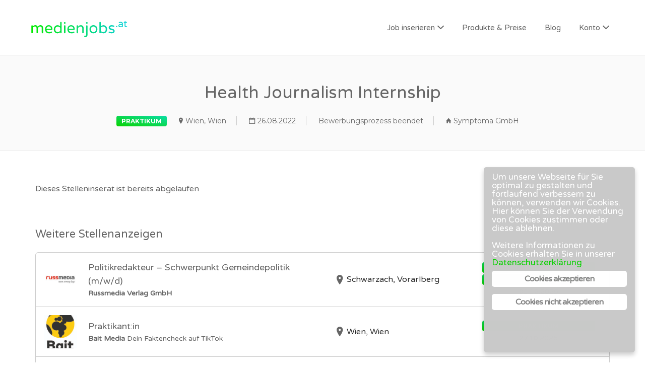

--- FILE ---
content_type: text/css
request_url: https://medienjobs.at/wp-content/themes/jobify/style.css?ver=20170821
body_size: 26684
content:
@charset "UTF-8";/*!
 * Theme Name: Jobify
 * Theme URI: http://themeforest.net/item/jobify-wordpress-job-board-theme/5247604?ref=Astoundify
 * Author: Astoundify
 * Author URI: http://themeforest.net/item/jobify-wordpress-job-board-theme/5247604?ref=Astoundify
 * Description: Everything you need to build a professional job board.
 * Version: 3.12.0
 * License: GNU General Public License v3 or later
 * License URI: http://www.gnu.org/licenses/gpl-3.0.html
 * Text Domain: jobify
 * Domain Path: languages/
 * Tags: white, one-column, right-sidebar, responsive-layout, custom-background, custom-header, theme-options, full-width-template, featured-images, flexible-header, custom-menu, translation-ready
*/.mfp-bg{top:0;left:0;width:100%;height:100%;z-index:1042;overflow:hidden;position:fixed;background:#0b0b0b;opacity:.8}.mfp-wrap{top:0;left:0;width:100%;height:100%;z-index:1043;position:fixed;outline:0!important;-webkit-backface-visibility:hidden}.mfp-container{text-align:center;position:absolute;width:100%;height:100%;left:0;top:0;padding:0 8px;box-sizing:border-box}.mfp-container:before{content:'';display:inline-block;height:100%;vertical-align:middle}.mfp-align-top .mfp-container:before{display:none}.mfp-content{position:relative;display:inline-block;vertical-align:middle;margin:0 auto;text-align:left;z-index:1045}.mfp-ajax-holder .mfp-content,.mfp-inline-holder .mfp-content{width:100%;cursor:auto}.mfp-ajax-cur{cursor:progress}.mfp-zoom-out-cur,.mfp-zoom-out-cur .mfp-image-holder .mfp-close{cursor:-moz-zoom-out;cursor:-webkit-zoom-out;cursor:zoom-out}.mfp-zoom{cursor:pointer;cursor:-webkit-zoom-in;cursor:-moz-zoom-in;cursor:zoom-in}.mfp-auto-cursor .mfp-content{cursor:auto}.mfp-arrow,.mfp-close,.mfp-counter,.mfp-preloader{-webkit-user-select:none;-moz-user-select:none;user-select:none}.mfp-loading.mfp-figure{display:none}.mfp-hide{display:none!important}.mfp-preloader{color:#CCC;position:absolute;top:50%;width:auto;text-align:center;margin-top:-.8em;left:8px;right:8px;z-index:1044}.mfp-preloader a{color:#CCC}.mfp-preloader a:hover{color:#FFF}.mfp-s-error .mfp-content,.mfp-s-ready .mfp-preloader{display:none}button.mfp-arrow,button.mfp-close{overflow:visible;cursor:pointer;background:0 0;border:0;-webkit-appearance:none;display:block;outline:0;padding:0;z-index:1046;box-shadow:none;touch-action:manipulation}.mfp-close{width:44px;height:44px;line-height:44px;position:absolute;right:0;top:0;text-decoration:none;text-align:center;opacity:.65;padding:0 0 18px 10px;color:#FFF;font-style:normal;font-size:28px;font-family:Arial,Baskerville,monospace}.mfp-close:focus,.mfp-close:hover{opacity:1}.mfp-close:active{top:1px}.mfp-close-btn-in .mfp-close{color:#333}.mfp-iframe-holder .mfp-close,.mfp-image-holder .mfp-close{color:#FFF;right:-6px;text-align:right;padding-right:6px;width:100%}.mfp-counter{position:absolute;top:0;right:0;color:#CCC;font-size:12px;line-height:18px;white-space:nowrap}.mfp-arrow{position:absolute;opacity:.65;margin:0;top:50%;margin-top:-55px;padding:0;width:90px;height:110px;-webkit-tap-highlight-color:transparent}.mfp-arrow:active{margin-top:-54px}.mfp-arrow:focus,.mfp-arrow:hover{opacity:1}.mfp-arrow:after,.mfp-arrow:before{content:'';display:block;width:0;height:0;position:absolute;left:0;top:0;margin-top:35px;margin-left:35px;border:medium inset transparent}.mfp-arrow:after{border-top-width:13px;border-bottom-width:13px;top:8px}.mfp-arrow:before{border-top-width:21px;border-bottom-width:21px;opacity:.7}.mfp-arrow-left{left:0}.mfp-arrow-left:after{border-right:17px solid #FFF;margin-left:31px}.mfp-arrow-left:before{margin-left:25px;border-right:27px solid #3F3F3F}.mfp-arrow-right{right:0}.mfp-arrow-right:after{border-left:17px solid #FFF;margin-left:39px}.mfp-arrow-right:before{border-left:27px solid #3F3F3F}.mfp-iframe-holder{padding-top:40px;padding-bottom:40px}.mfp-iframe-holder .mfp-content{line-height:0;width:100%;max-width:900px}.mfp-iframe-holder .mfp-close{top:-40px}.mfp-iframe-scaler{width:100%;height:0;overflow:hidden;padding-top:56.25%}.mfp-iframe-scaler iframe{position:absolute;display:block;top:0;left:0;width:100%;height:100%;box-shadow:0 0 8px rgba(0,0,0,.6);background:#000}img.mfp-img{width:auto;max-width:100%;height:auto;display:block;line-height:0;box-sizing:border-box;padding:40px 0;margin:0 auto}.mfp-figure{line-height:0}.mfp-figure:after{content:'';position:absolute;left:0;top:40px;bottom:40px;display:block;right:0;width:auto;height:auto;z-index:-1;box-shadow:0 0 8px rgba(0,0,0,.6);background:#444}.mfp-figure small{color:#BDBDBD;display:block;font-size:12px;line-height:14px}.mfp-figure figure{margin:0}.mfp-bottom-bar{margin-top:-36px;position:absolute;top:100%;left:0;width:100%;cursor:auto}.mfp-title{text-align:left;line-height:18px;color:#F3F3F3;word-wrap:break-word;padding-right:36px}.mfp-image-holder .mfp-content{max-width:100%}.mfp-gallery .mfp-image-holder .mfp-figure{cursor:pointer}@media screen and (max-width:800px) and (orientation:landscape),screen and (max-height:300px){.mfp-img-mobile .mfp-image-holder{padding-left:0;padding-right:0}.mfp-img-mobile img.mfp-img{padding:0}.mfp-img-mobile .mfp-figure:after{top:0;bottom:0}.mfp-img-mobile .mfp-figure small{display:inline;margin-left:5px}.mfp-img-mobile .mfp-bottom-bar{background:rgba(0,0,0,.6);bottom:0;margin:0;top:auto;padding:3px 5px;position:fixed;box-sizing:border-box}.mfp-img-mobile .mfp-bottom-bar:empty{padding:0}.mfp-img-mobile .mfp-counter{right:5px;top:3px}.mfp-img-mobile .mfp-close{top:0;right:0;width:35px;height:35px;line-height:35px;background:rgba(0,0,0,.6);position:fixed;text-align:center;padding:0}}@media all and (max-width:900px){.mfp-arrow{-webkit-transform:scale(0.75);transform:scale(0.75)}.mfp-arrow-left{-webkit-transform-origin:0;transform-origin:0}.mfp-arrow-right{-webkit-transform-origin:100%;transform-origin:100%}.mfp-container{padding-left:6px;padding-right:6px}}.slick-slider{position:relative;display:block;box-sizing:border-box;-webkit-user-select:none;-moz-user-select:none;-ms-user-select:none;user-select:none;-webkit-touch-callout:none;-khtml-user-select:none;-ms-touch-action:pan-y;touch-action:pan-y;-webkit-tap-highlight-color:transparent}.slick-list{position:relative;display:block;overflow:hidden;margin:0;padding:0}.slick-list:focus{outline:0}.slick-list.dragging{cursor:pointer;cursor:hand}.slick-slider .slick-list,.slick-slider .slick-track{-webkit-transform:translate3d(0,0,0);-moz-transform:translate3d(0,0,0);-ms-transform:translate3d(0,0,0);-o-transform:translate3d(0,0,0);transform:translate3d(0,0,0)}.slick-track{position:relative;top:0;left:0;display:block}.slick-track:after,.slick-track:before{display:table;content:''}.slick-track:after{clear:both}.slick-loading .slick-track{visibility:hidden}.slick-slide{display:none;float:left;height:100%;min-height:1px}[dir=rtl] .slick-slide{float:right}.slick-slide img{display:block}.slick-slide.slick-loading img{display:none}.slick-slide.dragging img{pointer-events:none}.slick-initialized .slick-slide{display:block}.slick-loading .slick-slide{visibility:hidden}.slick-vertical .slick-slide{display:block;height:auto;border:1px solid transparent}.slick-arrow.slick-hidden{display:none}@font-face{font-family:Ionicons;src:url(fonts/ionicons.eot?v=2.0.0);src:url(fonts/ionicons.woff?v=2.0.0) format("woff"),url(fonts/ionicons.eot?v=2.0.0#iefix) format("embedded-opentype"),url(fonts/ionicons.ttf?v=2.0.0) format("truetype"),url(fonts/ionicons.svg?v=2.0.0#Ionicons) format("svg");font-weight:400;font-style:normal}.application-deadline:before,.btt:before,.candidate-dashboard-actions a:before,.entry-content p.rcp_error:before,.entry-header__featured-image .overlay:after,.footer-social a:before,.ion,.job-category:before,.job-company:before,.job-dashboard-actions a:before,.job-manager-error:before,.job-manager-message:before,.job-manager-pagination a.next:before,.job-manager-pagination a.prev:before,.job-tag:before,.job_filters .search_jobs .filter_by_tag a:before,.job_filters .search_resumes .filter_by_tag a:before,.job_listing-company-social a:before,.job_listing-location:before,.jobify-alert:before,.nav-links a.next:before,.nav-links a.prev:before,.nav-menu--primary a:after,.nav-menu--primary a:before,.nav-menu--primary li:after,.page-subtitle li.date-posted:before,.page-subtitle li.location:before,.paginate-links a.next:before,.paginate-links a.prev:before,.primary-menu-toggle:before,.reset:before,.reset_variations:before,.resume-category:before,.resume-file:before,.resume-links a:before,.resume-location:before,.resume-manager-education .date:before,.resume-manager-experience .date:before,.resume_listing-location:before,.rss_link:before,.select:after,.showing_jobs .alert:before,.showing_resumes .alert:before,.single-job_listing .job-manager-applications-error:before,.single_job_listing .application-deadline:before,.single_job_listing .job-manager-applications-applied-notice:before,.site-main>.rcp-restrict-message:before,.slick-next:before,.slick-prev:before,.woocommerce-error li:before,.woocommerce-info:before,.woocommerce-message:before,body .chosen-container-multi .chosen-choices li.search-choice .search-choice-close,body .chosen-container-single .chosen-single div:before,body .job-manager-applications-applied-notice:before,body ul.job_listings .job-manager-applications-applied-notice:before,body ul.resumes .job-manager-applications-applied-notice:before,button.searchform__submit:before,div.job-applications ul.job-applications li.job-application footer ul.actions li a:before,div.job-applications ul.job-applications li.job-application header .job-application-rating span:before,div.job-applications ul.job-applications li.job-application header .job-application-rating:before,div.job-applications ul.job-applications li.job-application section.job-application-content .hide_section:before,div.job-applications ul.job-applications li.job-application section.job-application-edit .hide_section:before,div.job-applications ul.job-applications li.job-application section.job-application-notes .hide_section:before,p.job-manager-single-alert-link a:before,p.lost_password a:before,ul.job_listings .listing-bookmarked h3:before,ul.job_listings .listing-favorited h3:before,ul.job_listings.loading:before,ul.loading.resumes:before,ul.nav-menu--primary a:after,ul.nav-menu--primary a:before,ul.nav-menu--primary li:after,ul.resumes .listing-bookmarked h3:before,ul.resumes .listing-favorited h3:before{display:inline-block;font-family:Ionicons!important;speak:none;font-style:normal;font-weight:400;font-variant:normal;text-transform:none;text-rendering:auto;line-height:normal;-webkit-font-smoothing:antialiased;-moz-osx-font-smoothing:grayscale;width:auto;height:auto;margin:0;vertical-align:initial}.container,.jobify_widget_map div.job_listings,.jobify_widget_map div.resumes,.jobify_widget_map_resumes div.job_listings,.jobify_widget_map_resumes div.resumes,.page-template-jobify .widget_text,.page-template-template-widgetized .widget_text,.site-main>.rcp-restrict-message,.widget_featured_jobs,.widget_featured_resumes{margin:0 auto}@media screen and (min-width:768px){.container,.jobify_widget_map div.job_listings,.jobify_widget_map div.resumes,.jobify_widget_map_resumes div.job_listings,.jobify_widget_map_resumes div.resumes,.page-template-jobify .widget_text,.page-template-template-widgetized .widget_text,.site-main>.rcp-restrict-message,.widget_featured_jobs,.widget_featured_resumes{max-width:750px}}@media screen and (min-width:992px){.container,.jobify_widget_map div.job_listings,.jobify_widget_map div.resumes,.jobify_widget_map_resumes div.job_listings,.jobify_widget_map_resumes div.resumes,.page-template-jobify .widget_text,.page-template-template-widgetized .widget_text,.site-main>.rcp-restrict-message,.widget_featured_jobs,.widget_featured_resumes{max-width:970px}}@media screen and (min-width:1200px){.container,.jobify_widget_map div.job_listings,.jobify_widget_map div.resumes,.jobify_widget_map_resumes div.job_listings,.jobify_widget_map_resumes div.resumes,.page-template-jobify .widget_text,.page-template-template-widgetized .widget_text,.site-main>.rcp-restrict-message,.widget_featured_jobs,.widget_featured_resumes{max-width:1170px}}*{hyphens:none;-webkit-font-smoothing:antialiased}article,aside,details,figcaption,figure,footer,header,hgroup,nav,section,summary{display:block}audio,canvas,video{display:inline-block}audio:not([controls]){display:none;height:0}[hidden]{display:none}html{font-size:100%;overflow-y:scroll;overflow-x:hidden;-webkit-text-size-adjust:100%;-ms-text-size-adjust:100%}body,html{height:100%}button,html,input,select,textarea{font-family:"Varela Round",Helvetica,sans-serif}body{-webkit-hyphens:auto;-moz-hyphens:auto;-ms-hyphens:auto;hyphens:auto;line-height:1.5;margin:0;background:#fff}a{-webkit-transition:all .3s;-moz-transition:all .3s;transition:all .3s}h1,h2,h3,h4,h5,h6{clear:both}h1{font-size:34px;margin:33px 0}h2{font-size:28px;margin:25px 0}h3{font-size:22px;margin:22px 0}h4{font-size:20px;margin:25px 0}h5{font-size:18px;margin:30px 0}h6{font-size:16px;margin:36px 0}address{font-style:italic;margin:0 0 24px}abbr[title]{border-bottom:1px dotted}b,strong{font-weight:700}dfn{font-style:italic}mark{background:#ff0;color:#000}p{margin:0 0 24px}code,kbd,pre,samp{font-family:monospace,serif;font-size:14px;-webkit-hyphens:none;-moz-hyphens:none;-ms-hyphens:none;hyphens:none}pre{background:#f5f5f5;font-family:monospace;font-size:14px;margin:20px 0;overflow:auto;padding:20px;white-space:pre;white-space:pre-wrap;word-wrap:break-word}blockquote,q{-webkit-hyphens:none;-moz-hyphens:none;-ms-hyphens:none;hyphens:none;quotes:none}blockquote:after,blockquote:before,q:after,q:before{content:"";content:none}blockquote{font-size:18px;font-style:italic;font-weight:300;margin:24px 40px}blockquote blockquote{margin-right:0}blockquote cite,blockquote small{font-size:14px;font-weight:400;text-transform:uppercase}small{font-size:smaller}sub,sup{font-size:75%;line-height:0;position:relative;vertical-align:baseline}sup{top:-.5em}sub{bottom:-.25em}dl{margin:0 20px}dt{font-weight:700}dd{margin:0 0 20px}menu,ol,ul{margin:16px 0;padding:0 0 0 40px}ul{list-style-type:disc}nav ol,nav ul{list-style:none;list-style-image:none}li>ol,li>ul{margin:0}img{border:0;-ms-interpolation-mode:bicubic;vertical-align:middle}svg:not(:root){overflow:hidden}figure,form{margin:0}fieldset{border:1px solid silver;margin:0 2px;padding:.35em .625em .75em}legend{border:0;padding:0;white-space:normal}form fieldset{margin:0;padding:0;border:0}button,input,select,textarea{font-size:100%;margin:0;max-width:100%;vertical-align:baseline}button,input{line-height:normal}button,html input[type=button],input[type=reset],input[type=submit]{-webkit-appearance:button;cursor:pointer}button[disabled],input[disabled]{cursor:default;opacity:.8}input[type=checkbox],input[type=radio]{padding:0}input[type=search]{-webkit-appearance:textfield}input[type=search]::-webkit-search-decoration{-webkit-appearance:none}button::-moz-focus-inner,input::-moz-focus-inner{border:0;padding:0}textarea{overflow:auto;vertical-align:top}table{border-bottom:1px solid #ededed;border-collapse:collapse;border-spacing:0;font-size:14px;line-height:2;margin:0 0 20px;width:100%}caption,td,th{font-weight:400;text-align:left}caption{font-size:16px;margin:20px 0}th{font-weight:700;text-transform:uppercase}td{border-top:1px solid #ededed;padding:6px 10px 6px 0}del{color:#333}ins{background:#fff9c0;text-decoration:none}hr{height:1px;margin:0 0 24px}.clear:after,.entry-content .job_listing_packages_title:after,.job_types:after,.search_jobs:after,.search_resumes:after,.searchform:after{clear:both}.clear:after,.clear:before,.entry-content .job_listing_packages_title:after,.entry-content .job_listing_packages_title:before,.job_types:after,.job_types:before,.search_jobs:after,.search_jobs:before,.search_resumes:after,.search_resumes:before,.searchform:after,.searchform:before{content:"";display:table}.screen-reader-text,.search_jobs label,.search_resumes label,.site-description{position:absolute!important;clip:rect(1px,1px,1px,1px)}.screen-reader-text:active,.screen-reader-text:focus,.screen-reader-text:hover{background-color:#f1f1f1;border-radius:3px;box-shadow:0 0 2px 2px rgba(0,0,0,.6);clip:auto!important;color:#21759b;display:block;font-size:14px;font-weight:700;line-height:normal;padding:15px 23px 14px;position:absolute;top:5px;left:5px;text-decoration:none;height:auto;width:auto;z-index:100000}@-webkit-keyframes rotate{from{transform:rotate(0deg)}to{transform:rotate(360deg)}}@-moz-keyframes rotate{from{transform:rotate(0deg)}to{transform:rotate(360deg)}}@-ms-keyframes rotate{from{transform:rotate(0deg)}to{transform:rotate(360deg)}}@keyframes rotate{from{transform:rotate(0deg)}to{transform:rotate(360deg)}}*,:after,:before{-webkit-box-sizing:border-box;-moz-box-sizing:border-box;box-sizing:border-box}.container,.jobify_widget_map div.job_listings,.jobify_widget_map div.resumes,.jobify_widget_map_resumes div.job_listings,.jobify_widget_map_resumes div.resumes,.page-template-jobify .widget_text,.page-template-template-widgetized .widget_text,.site-main>.rcp-restrict-message,.widget_featured_jobs,.widget_featured_resumes{margin-right:auto;margin-left:auto;padding-left:15px;padding-right:15px}.container:after,.container:before,.jobify_widget_map div.job_listings:after,.jobify_widget_map div.job_listings:before,.jobify_widget_map div.resumes:after,.jobify_widget_map div.resumes:before,.jobify_widget_map_resumes div.job_listings:after,.jobify_widget_map_resumes div.job_listings:before,.jobify_widget_map_resumes div.resumes:after,.jobify_widget_map_resumes div.resumes:before,.page-template-jobify .widget_text:after,.page-template-jobify .widget_text:before,.page-template-template-widgetized .widget_text:after,.page-template-template-widgetized .widget_text:before,.site-main>.rcp-restrict-message:after,.site-main>.rcp-restrict-message:before,.widget_featured_jobs:after,.widget_featured_jobs:before,.widget_featured_resumes:after,.widget_featured_resumes:before{content:" ";display:table}.container:after,.jobify_widget_map div.job_listings:after,.jobify_widget_map div.resumes:after,.jobify_widget_map_resumes div.job_listings:after,.jobify_widget_map_resumes div.resumes:after,.page-template-jobify .widget_text:after,.page-template-template-widgetized .widget_text:after,.site-main>.rcp-restrict-message:after,.widget_featured_jobs:after,.widget_featured_resumes:after{clear:both}.row{margin-left:-15px;margin-right:-15px}.row:after,.row:before{content:" ";display:table}.row:after{clear:both}.col-lg-1,.col-lg-10,.col-lg-11,.col-lg-12,.col-lg-2,.col-lg-3,.col-lg-4,.col-lg-5,.col-lg-6,.col-lg-7,.col-lg-8,.col-lg-9,.col-md-1,.col-md-10,.col-md-11,.col-md-12,.col-md-2,.col-md-3,.col-md-4,.col-md-5,.col-md-6,.col-md-7,.col-md-8,.col-md-9,.col-sm-1,.col-sm-10,.col-sm-11,.col-sm-12,.col-sm-2,.col-sm-3,.col-sm-4,.col-sm-5,.col-sm-6,.col-sm-7,.col-sm-8,.col-sm-9,.col-xs-1,.col-xs-10,.col-xs-11,.col-xs-12,.col-xs-2,.col-xs-3,.col-xs-4,.col-xs-5,.col-xs-6,.col-xs-7,.col-xs-8,.col-xs-9{position:relative;min-height:1px;padding-left:15px;padding-right:15px}.col-xs-1,.col-xs-10,.col-xs-11,.col-xs-2,.col-xs-3,.col-xs-4,.col-xs-5,.col-xs-6,.col-xs-7,.col-xs-8,.col-xs-9{float:left}.col-xs-1{width:8.333333333333332%}.col-xs-2{width:16.666666666666664%}.col-xs-3{width:25%}.col-xs-4{width:33.33333333333333%}.col-xs-5{width:41.66666666666667%}.col-xs-6{width:50%}.col-xs-7{width:58.333333333333336%}.col-xs-8{width:66.66666666666666%}.col-xs-9{width:75%}.col-xs-10{width:83.33333333333334%}.col-xs-11{width:91.66666666666666%}.col-xs-12{width:100%}@media (min-width:768px){.container,.jobify_widget_map div.job_listings,.jobify_widget_map div.resumes,.jobify_widget_map_resumes div.job_listings,.jobify_widget_map_resumes div.resumes,.page-template-jobify .widget_text,.page-template-template-widgetized .widget_text,.site-main>.rcp-restrict-message,.widget_featured_jobs,.widget_featured_resumes{max-width:750px}.col-sm-1,.col-sm-10,.col-sm-11,.col-sm-2,.col-sm-3,.col-sm-4,.col-sm-5,.col-sm-6,.col-sm-7,.col-sm-8,.col-sm-9{float:left}.col-sm-1{width:8.333333333333332%}.col-sm-2{width:16.666666666666664%}.col-sm-3{width:25%}.col-sm-4{width:33.33333333333333%}.col-sm-5{width:41.66666666666667%}.col-sm-6{width:50%}.col-sm-7{width:58.333333333333336%}.col-sm-8{width:66.66666666666666%}.col-sm-9{width:75%}.col-sm-10{width:83.33333333333334%}.col-sm-11{width:91.66666666666666%}.col-sm-12{width:100%}.col-sm-push-1{left:8.333333333333332%}.col-sm-push-2{left:16.666666666666664%}.col-sm-push-3{left:25%}.col-sm-push-4{left:33.33333333333333%}.col-sm-push-5{left:41.66666666666667%}.col-sm-push-6{left:50%}.col-sm-push-7{left:58.333333333333336%}.col-sm-push-8{left:66.66666666666666%}.col-sm-push-9{left:75%}.col-sm-push-10{left:83.33333333333334%}.col-sm-push-11{left:91.66666666666666%}.col-sm-pull-1{right:8.333333333333332%}.col-sm-pull-2{right:16.666666666666664%}.col-sm-pull-3{right:25%}.col-sm-pull-4{right:33.33333333333333%}.col-sm-pull-5{right:41.66666666666667%}.col-sm-pull-6{right:50%}.col-sm-pull-7{right:58.333333333333336%}.col-sm-pull-8{right:66.66666666666666%}.col-sm-pull-9{right:75%}.col-sm-pull-10{right:83.33333333333334%}.col-sm-pull-11{right:91.66666666666666%}.col-sm-offset-1{margin-left:8.333333333333332%}.col-sm-offset-2{margin-left:16.666666666666664%}.col-sm-offset-3{margin-left:25%}.col-sm-offset-4{margin-left:33.33333333333333%}.col-sm-offset-5{margin-left:41.66666666666667%}.col-sm-offset-6{margin-left:50%}.col-sm-offset-7{margin-left:58.333333333333336%}.col-sm-offset-8{margin-left:66.66666666666666%}.col-sm-offset-9{margin-left:75%}.col-sm-offset-10{margin-left:83.33333333333334%}.col-sm-offset-11{margin-left:91.66666666666666%}}@media (min-width:992px){.container,.jobify_widget_map div.job_listings,.jobify_widget_map div.resumes,.jobify_widget_map_resumes div.job_listings,.jobify_widget_map_resumes div.resumes,.page-template-jobify .widget_text,.page-template-template-widgetized .widget_text,.site-main>.rcp-restrict-message,.widget_featured_jobs,.widget_featured_resumes{max-width:970px}.col-md-1,.col-md-10,.col-md-11,.col-md-2,.col-md-3,.col-md-4,.col-md-5,.col-md-6,.col-md-7,.col-md-8,.col-md-9{float:left}.col-md-1{width:8.333333333333332%}.col-md-2{width:16.666666666666664%}.col-md-3{width:25%}.col-md-4{width:33.33333333333333%}.col-md-5{width:41.66666666666667%}.col-md-6{width:50%}.col-md-7{width:58.333333333333336%}.col-md-8{width:66.66666666666666%}.col-md-9{width:75%}.col-md-10{width:83.33333333333334%}.col-md-11{width:91.66666666666666%}.col-md-12{width:100%}.col-md-push-0{left:auto}.col-md-push-1{left:8.333333333333332%}.col-md-push-2{left:16.666666666666664%}.col-md-push-3{left:25%}.col-md-push-4{left:33.33333333333333%}.col-md-push-5{left:41.66666666666667%}.col-md-push-6{left:50%}.col-md-push-7{left:58.333333333333336%}.col-md-push-8{left:66.66666666666666%}.col-md-push-9{left:75%}.col-md-push-10{left:83.33333333333334%}.col-md-push-11{left:91.66666666666666%}.col-md-pull-0{right:auto}.col-md-pull-1{right:8.333333333333332%}.col-md-pull-2{right:16.666666666666664%}.col-md-pull-3{right:25%}.col-md-pull-4{right:33.33333333333333%}.col-md-pull-5{right:41.66666666666667%}.col-md-pull-6{right:50%}.col-md-pull-7{right:58.333333333333336%}.col-md-pull-8{right:66.66666666666666%}.col-md-pull-9{right:75%}.col-md-pull-10{right:83.33333333333334%}.col-md-pull-11{right:91.66666666666666%}.col-md-offset-0{margin-left:0}.col-md-offset-1{margin-left:8.333333333333332%}.col-md-offset-2{margin-left:16.666666666666664%}.col-md-offset-3{margin-left:25%}.col-md-offset-4{margin-left:33.33333333333333%}.col-md-offset-5{margin-left:41.66666666666667%}.col-md-offset-6{margin-left:50%}.col-md-offset-7{margin-left:58.333333333333336%}.col-md-offset-8{margin-left:66.66666666666666%}.col-md-offset-9{margin-left:75%}.col-md-offset-10{margin-left:83.33333333333334%}.col-md-offset-11{margin-left:91.66666666666666%}}@media (min-width:1200px){.container,.jobify_widget_map div.job_listings,.jobify_widget_map div.resumes,.jobify_widget_map_resumes div.job_listings,.jobify_widget_map_resumes div.resumes,.page-template-jobify .widget_text,.page-template-template-widgetized .widget_text,.site-main>.rcp-restrict-message,.widget_featured_jobs,.widget_featured_resumes{max-width:1170px}.col-lg-1,.col-lg-10,.col-lg-11,.col-lg-2,.col-lg-3,.col-lg-4,.col-lg-5,.col-lg-6,.col-lg-7,.col-lg-8,.col-lg-9{float:left}.col-lg-1{width:8.333333333333332%}.col-lg-2{width:16.666666666666664%}.col-lg-3{width:25%}.col-lg-4{width:33.33333333333333%}.col-lg-5{width:41.66666666666667%}.col-lg-6{width:50%}.col-lg-7{width:58.333333333333336%}.col-lg-8{width:66.66666666666666%}.col-lg-9{width:75%}.col-lg-10{width:83.33333333333334%}.col-lg-11{width:91.66666666666666%}.col-lg-12{width:100%}.col-lg-push-0{left:auto}.col-lg-push-1{left:8.333333333333332%}.col-lg-push-2{left:16.666666666666664%}.col-lg-push-3{left:25%}.col-lg-push-4{left:33.33333333333333%}.col-lg-push-5{left:41.66666666666667%}.col-lg-push-6{left:50%}.col-lg-push-7{left:58.333333333333336%}.col-lg-push-8{left:66.66666666666666%}.col-lg-push-9{left:75%}.col-lg-push-10{left:83.33333333333334%}.col-lg-push-11{left:91.66666666666666%}.col-lg-pull-0{right:auto}.col-lg-pull-1{right:8.333333333333332%}.col-lg-pull-2{right:16.666666666666664%}.col-lg-pull-3{right:25%}.col-lg-pull-4{right:33.33333333333333%}.col-lg-pull-5{right:41.66666666666667%}.col-lg-pull-6{right:50%}.col-lg-pull-7{right:58.333333333333336%}.col-lg-pull-8{right:66.66666666666666%}.col-lg-pull-9{right:75%}.col-lg-pull-10{right:83.33333333333334%}.col-lg-pull-11{right:91.66666666666666%}.col-lg-offset-0{margin-left:0}.col-lg-offset-1{margin-left:8.333333333333332%}.col-lg-offset-2{margin-left:16.666666666666664%}.col-lg-offset-3{margin-left:25%}.col-lg-offset-4{margin-left:33.33333333333333%}.col-lg-offset-5{margin-left:41.66666666666667%}.col-lg-offset-6{margin-left:50%}.col-lg-offset-7{margin-left:58.333333333333336%}.col-lg-offset-8{margin-left:66.66666666666666%}.col-lg-offset-9{margin-left:75%}.col-lg-offset-10{margin-left:83.33333333333334%}.col-lg-offset-11{margin-left:91.66666666666666%}}body{color:#797979}@media screen and (min-width:1200px){body.fixed-header .site-header{position:fixed;top:0;width:100%}}a{color:#24262B;text-decoration:none}a:focus{outline:thin dotted}a:active,a:hover{outline:0}a:hover{text-decoration:underline}label{font:700 14px/normal Montserrat,sans-serif;text-transform:uppercase}#wp-resume_content-wrap,.wp-editor-wrap,body .wp_themeSkin table.mceLayout{border:1px solid #ccc}button,input[type=button],input[type=reset],input[type=submit]{display:inline-block;color:#fff;text-decoration:none}input,textarea{font:400 17px "Varela Round",Helvetica,sans-serif;padding:11px 15px;border:0}select{-webkit-appearance:none;-moz-appearance:none;appearance:none}.entry-content .rcp_form input[type=email],.entry-content .rcp_form input[type=password],.entry-content .rcp_form input[type=text],.jobify-input,input[type=email],input[type=number],input[type=password],input[type=search],input[type=tel],input[type=text],select,textarea{font-size:16px;padding:10px 14px;background:#fff;border:1px solid #ccc;border-radius:6px;width:100%}select{border:1px solid #ccc;border-radius:6px}input:focus,select:focus,textarea:focus{outline:0}.select{position:relative;display:inline-block;max-width:100%;border-radius:4px;width:100%}.select:after,.select:before{position:absolute;top:0;right:0;content:' ';width:40px;height:35px;z-index:10;border-top-right-radius:4px;border-bottom-right-radius:4px;pointer-events:none}.select:after{content:"";position:absolute;top:0;right:0;width:40px;height:40px;pointer-events:none;text-align:center;line-height:43px;background:0 0}.job_listing-clickbox,.jobify-clickbox,.resume-clickbox{color:inherit;position:absolute;top:0;right:0;bottom:0;left:0;width:100%;height:100%;display:block}.job_listing-clickbox:hover,.jobify-clickbox:hover,.resume-clickbox:hover{text-decoration:none}.application_button,.application_button_link,.button,.button--type-action,.button--type-inverted,.button--type-inverted.view-video,.button-secondary,.button-secondary.button--type-action,.button-secondary.button--type-inverted,.button-secondary.view-video,.button.button--type-action,.button.button--type-inverted,.favorite-notice,.footer-cta .button,.footer-cta .view-video,.job-application-note-add input[type=button],.job-manager-form.wp-job-manager-bookmarks-form a.bookmark-notice,.job-manager-form.wp-job-manager-bookmarks-form a.remove-bookmark,.load_more_jobs strong,.load_more_resumes strong,.modal .nf-field-container.submit-container input[type=button],.resume_contact_button,.single-product #content .single_add_to_cart_button,.single_job_listing .application input.apply-with-facebook[type=button],.slider-text .button,.slider-text .view-video,.view-video,.widget--home-video .button,.widget--home-video .view-video,button,button.button--type-action,button.button--type-inverted,button.view-video,input.apply-with-linkedin[type=button],input.apply-with-xing[type=button],input.button--type-action[type=submit],input.button--type-inverted[type=submit],input.import-from-linkedin[type=button],input.view-video[type=submit],input[name=wp_job_manager_edit_application],input[type=submit],p.job-manager-single-alert-link a{font:700 18px/normal Montserrat,sans-serif;text-transform:uppercase;text-align:center;padding:20px 50px;border-radius:4px;display:inline-block;border-style:solid;border-width:2px;-webkit-transition:all .3s;-moz-transition:all .3s;transition:all .3s}.application_button:hover,.application_button_link:hover,.button--type-action:hover,.button--type-inverted:hover,.button-secondary:hover,.button:hover,.favorite-notice:hover,.job-application-note-add input:hover[type=button],.job-manager-form.wp-job-manager-bookmarks-form a.bookmark-notice:hover,.job-manager-form.wp-job-manager-bookmarks-form a.remove-bookmark:hover,.load_more_jobs strong:hover,.load_more_resumes strong:hover,.modal .nf-field-container.submit-container input:hover[type=button],.resume_contact_button:hover,.single-product #content .single_add_to_cart_button:hover,.single_job_listing .application input.apply-with-facebook:hover[type=button],.view-video:hover,button:hover,input.apply-with-linkedin:hover[type=button],input.apply-with-xing:hover[type=button],input.button--type-action:hover[type=submit],input.button--type-inverted:hover[type=submit],input.import-from-linkedin:hover[type=button],input.view-video:hover[type=submit],input:hover[name=wp_job_manager_edit_application],input[type=submit]:hover,p.job-manager-single-alert-link a:hover{text-decoration:none}.button-secondary.disabled,.button.disabled,.disabled.application_button,.disabled.application_button_link,.disabled.button--type-action,.disabled.button--type-inverted,.disabled.favorite-notice,.disabled.resume_contact_button,.disabled.view-video,.job-application-note-add input.disabled[type=button],.job-manager-form.wp-job-manager-bookmarks-form a.disabled.bookmark-notice,.job-manager-form.wp-job-manager-bookmarks-form a.disabled.remove-bookmark,.load_more_jobs strong.disabled,.load_more_resumes strong.disabled,.modal .nf-field-container.submit-container input.disabled[type=button],.single-product #content .disabled.single_add_to_cart_button,.single_job_listing .application input.disabled.apply-with-facebook[type=button],button.disabled,input.disabled.apply-with-linkedin[type=button],input.disabled.apply-with-xing[type=button],input.disabled.button--type-action[type=submit],input.disabled.button--type-inverted[type=submit],input.disabled.import-from-linkedin[type=button],input.disabled.view-video[type=submit],input.disabled[name=wp_job_manager_edit_application],input[type=submit].disabled,p.job-manager-single-alert-link a.disabled{opacity:.5}.button--size-small,.button--size-small.application_button,.button--size-small.application_button_link,.button--size-small.button--type-action,.button--size-small.button--type-inverted,.button--size-small.favorite-notice,.button--size-small.resume_contact_button,.button--size-small.view-video,.button-secondary.button--size-small,.button.button--size-small,.footer-cta .load_more_jobs strong,.footer-cta .load_more_resumes strong,.job-application-note-add .woocommerce-error li input[type=button],.job-application-note-add .woocommerce-info input[type=button],.job-application-note-add .woocommerce-message input[type=button],.job-application-note-add input.button--size-small[type=button],.job-manager-form.wp-job-manager-bookmarks-form .woocommerce-error li a.bookmark-notice,.job-manager-form.wp-job-manager-bookmarks-form .woocommerce-error li a.remove-bookmark,.job-manager-form.wp-job-manager-bookmarks-form .woocommerce-info a.bookmark-notice,.job-manager-form.wp-job-manager-bookmarks-form .woocommerce-info a.remove-bookmark,.job-manager-form.wp-job-manager-bookmarks-form .woocommerce-message a.bookmark-notice,.job-manager-form.wp-job-manager-bookmarks-form .woocommerce-message a.remove-bookmark,.job-manager-form.wp-job-manager-bookmarks-form a.button--size-small.bookmark-notice,.job-manager-form.wp-job-manager-bookmarks-form a.button--size-small.remove-bookmark,.load_more_jobs .footer-cta strong,.load_more_jobs .slider-text strong,.load_more_jobs .widget--home-video strong,.load_more_jobs .woocommerce-error li strong,.load_more_jobs .woocommerce-info strong,.load_more_jobs .woocommerce-message strong,.load_more_jobs strong,.load_more_jobs strong.button--type-action,.load_more_jobs strong.button--type-inverted,.load_more_jobs strong.view-video,.load_more_resumes .footer-cta strong,.load_more_resumes .slider-text strong,.load_more_resumes .widget--home-video strong,.load_more_resumes .woocommerce-error li strong,.load_more_resumes .woocommerce-info strong,.load_more_resumes .woocommerce-message strong,.load_more_resumes strong,.load_more_resumes strong.button--type-action,.load_more_resumes strong.button--type-inverted,.load_more_resumes strong.view-video,.modal .nf-field-container.submit-container .woocommerce-error li input[type=button],.modal .nf-field-container.submit-container .woocommerce-info input[type=button],.modal .nf-field-container.submit-container .woocommerce-message input[type=button],.modal .nf-field-container.submit-container input.button--size-small[type=button],.single-product #content .button--size-small.single_add_to_cart_button,.single-product #content .woocommerce-error li .single_add_to_cart_button,.single-product #content .woocommerce-info .single_add_to_cart_button,.single-product #content .woocommerce-message .single_add_to_cart_button,.single_job_listing .application .woocommerce-error li input.apply-with-facebook[type=button],.single_job_listing .application .woocommerce-info input.apply-with-facebook[type=button],.single_job_listing .application .woocommerce-message input.apply-with-facebook[type=button],.single_job_listing .application input.button--size-small.apply-with-facebook[type=button],.slider-text .load_more_jobs strong,.slider-text .load_more_resumes strong,.widget--home-video .load_more_jobs strong,.widget--home-video .load_more_resumes strong,.woocommerce-error li .application_button,.woocommerce-error li .application_button_link,.woocommerce-error li .button,.woocommerce-error li .button--type-action,.woocommerce-error li .button--type-inverted,.woocommerce-error li .favorite-notice,.woocommerce-error li .job-application-note-add input[type=button],.woocommerce-error li .job-manager-form.wp-job-manager-bookmarks-form a.bookmark-notice,.woocommerce-error li .job-manager-form.wp-job-manager-bookmarks-form a.remove-bookmark,.woocommerce-error li .load_more_jobs strong,.woocommerce-error li .load_more_resumes strong,.woocommerce-error li .modal .nf-field-container.submit-container input[type=button],.woocommerce-error li .resume_contact_button,.woocommerce-error li .single-product #content .single_add_to_cart_button,.woocommerce-error li .single_job_listing .application input.apply-with-facebook[type=button],.woocommerce-error li .view-video,.woocommerce-error li input.apply-with-linkedin[type=button],.woocommerce-error li input.apply-with-xing[type=button],.woocommerce-error li input.import-from-linkedin[type=button],.woocommerce-error li input[name=wp_job_manager_edit_application],.woocommerce-error li p.job-manager-single-alert-link a,.woocommerce-info .application_button,.woocommerce-info .application_button_link,.woocommerce-info .button,.woocommerce-info .button--type-action,.woocommerce-info .button--type-inverted,.woocommerce-info .favorite-notice,.woocommerce-info .job-application-note-add input[type=button],.woocommerce-info .job-manager-form.wp-job-manager-bookmarks-form a.bookmark-notice,.woocommerce-info .job-manager-form.wp-job-manager-bookmarks-form a.remove-bookmark,.woocommerce-info .load_more_jobs strong,.woocommerce-info .load_more_resumes strong,.woocommerce-info .modal .nf-field-container.submit-container input[type=button],.woocommerce-info .resume_contact_button,.woocommerce-info .single-product #content .single_add_to_cart_button,.woocommerce-info .single_job_listing .application input.apply-with-facebook[type=button],.woocommerce-info .view-video,.woocommerce-info input.apply-with-linkedin[type=button],.woocommerce-info input.apply-with-xing[type=button],.woocommerce-info input.button--type-action[type=submit],.woocommerce-info input.button--type-inverted[type=submit],.woocommerce-info input.import-from-linkedin[type=button],.woocommerce-info input.view-video[type=submit],.woocommerce-info input[name=wp_job_manager_edit_application],.woocommerce-info p.job-manager-single-alert-link a,.woocommerce-message .application_button,.woocommerce-message .application_button_link,.woocommerce-message .button,.woocommerce-message .button--type-action,.woocommerce-message .button--type-inverted,.woocommerce-message .favorite-notice,.woocommerce-message .job-application-note-add input[type=button],.woocommerce-message .job-manager-form.wp-job-manager-bookmarks-form a.bookmark-notice,.woocommerce-message .job-manager-form.wp-job-manager-bookmarks-form a.remove-bookmark,.woocommerce-message .load_more_jobs strong,.woocommerce-message .load_more_resumes strong,.woocommerce-message .modal .nf-field-container.submit-container input[type=button],.woocommerce-message .resume_contact_button,.woocommerce-message .single-product #content .single_add_to_cart_button,.woocommerce-message .single_job_listing .application input.apply-with-facebook[type=button],.woocommerce-message .view-video,.woocommerce-message input.apply-with-linkedin[type=button],.woocommerce-message input.apply-with-xing[type=button],.woocommerce-message input.button--type-action[type=submit],.woocommerce-message input.button--type-inverted[type=submit],.woocommerce-message input.import-from-linkedin[type=button],.woocommerce-message input.view-video[type=submit],.woocommerce-message input[name=wp_job_manager_edit_application],.woocommerce-message p.job-manager-single-alert-link a,button.button--size-small,input.button--size-small.apply-with-linkedin[type=button],input.button--size-small.apply-with-xing[type=button],input.button--size-small.button--type-action[type=submit],input.button--size-small.button--type-inverted[type=submit],input.button--size-small.import-from-linkedin[type=button],input.button--size-small.view-video[type=submit],input.button--size-small[name=wp_job_manager_edit_application],input.button--size-small[type=submit],input[name=apply_coupon],input[name=update_cart],p.job-manager-single-alert-link .woocommerce-error li a,p.job-manager-single-alert-link .woocommerce-info a,p.job-manager-single-alert-link .woocommerce-message a,p.job-manager-single-alert-link a.button--size-small{font-size:14px;padding:10px 20px;border-radius:4px}.application_button,.application_button_link,.button--size-medium,.button--size-medium.button--type-inverted,.button--size-medium.favorite-notice,.button--size-medium.resume_contact_button,.button--size-medium.view-video,.button--type-action,.button-secondary.button--size-medium,.button-secondary.button--type-action,.button.button--size-medium,.button.button--type-action,.favorite-notice,.footer-cta input[name=wp_job_manager_edit_application],.footer-cta p.job-manager-single-alert-link a,.gform_drop_area .application_button,.gform_drop_area .application_button_link,.gform_drop_area .button,.gform_drop_area .button--type-action,.gform_drop_area .button--type-inverted,.gform_drop_area .favorite-notice,.gform_drop_area .load_more_jobs strong,.gform_drop_area .load_more_resumes strong,.gform_drop_area .modal .nf-field-container.submit-container input[type=button],.gform_drop_area .resume_contact_button,.gform_drop_area .view-video,.gform_drop_area input.button--type-inverted[type=submit],.gform_drop_area input[name=wp_job_manager_edit_application],.gform_drop_area p.job-manager-single-alert-link a,.job-application-note-add input[type=button],.job-manager-form.wp-job-manager-bookmarks-form a.bookmark-notice,.job-manager-form.wp-job-manager-bookmarks-form a.remove-bookmark,.load_more_jobs .gform_drop_area strong,.load_more_jobs strong.button--size-medium,.load_more_resumes .gform_drop_area strong,.load_more_resumes strong.button--size-medium,.modal .nf-field-container.submit-container .gform_drop_area input[type=button],.modal .nf-field-container.submit-container input.button--size-medium[type=button],.resume_contact_button,.single-product #content .single_add_to_cart_button,.single_job_listing .application input.apply-with-facebook[type=button],.slider-text input[name=wp_job_manager_edit_application],.slider-text p.job-manager-single-alert-link a,.view-video,.view-video.application_button,.view-video.application_button_link,.view-video.button--type-action,.view-video.button-secondary,.view-video.favorite-notice,.view-video.resume_contact_button,.widget--footer button[type=submit],.widget--footer input[type=submit],.widget--home-video input[name=wp_job_manager_edit_application],.widget--home-video p.job-manager-single-alert-link a,button.button--size-medium,button.button--type-action,button.view-video,input.apply-with-linkedin[type=button],input.apply-with-xing[type=button],input.button--size-medium[type=submit],input.button--type-action[type=submit],input.button--type-inverted[name=wp_job_manager_edit_application],input.import-from-linkedin[type=button],input.view-video[type=submit],input[name=wp_job_manager_edit_application],p.job-manager-single-alert-link .footer-cta a,p.job-manager-single-alert-link .gform_drop_area a,p.job-manager-single-alert-link .slider-text a,p.job-manager-single-alert-link .widget--home-video a,p.job-manager-single-alert-link a,p.job-manager-single-alert-link a.button--type-inverted{font-size:15px;padding:14px 24px}.button--size-full,.button--size-full.application_button,.button--size-full.application_button_link,.button--size-full.button--type-action,.button--size-full.button--type-inverted,.button--size-full.favorite-notice,.button--size-full.resume_contact_button,.button--size-full.view-video,.button-secondary.button--size-full,.button.button--size-full,.callout-container .application_button,.callout-container .application_button_link,.callout-container .button,.callout-container .button--type-action,.callout-container .button--type-inverted,.callout-container .favorite-notice,.callout-container .job-application-note-add input[type=button],.callout-container .job-manager-form.wp-job-manager-bookmarks-form a.bookmark-notice,.callout-container .job-manager-form.wp-job-manager-bookmarks-form a.remove-bookmark,.callout-container .load_more_jobs strong,.callout-container .load_more_resumes strong,.callout-container .modal .nf-field-container.submit-container input[type=button],.callout-container .resume_contact_button,.callout-container .single-product #content .single_add_to_cart_button,.callout-container .single_job_listing .application input.apply-with-facebook[type=button],.callout-container .view-video,.callout-container input.apply-with-linkedin[type=button],.callout-container input.apply-with-xing[type=button],.callout-container input.button--type-action[type=submit],.callout-container input.button--type-inverted[type=submit],.callout-container input.import-from-linkedin[type=button],.callout-container input.view-video[type=submit],.callout-container input[name=wp_job_manager_edit_application],.callout-container p.job-manager-single-alert-link a,.job-application-note-add .callout-container input[type=button],.job-application-note-add input.button--size-full[type=button],.job-manager-form.wp-job-manager-bookmarks-form .callout-container a.bookmark-notice,.job-manager-form.wp-job-manager-bookmarks-form .callout-container a.remove-bookmark,.job-manager-form.wp-job-manager-bookmarks-form a.button--size-full.bookmark-notice,.job-manager-form.wp-job-manager-bookmarks-form a.button--size-full.remove-bookmark,.load_more_jobs .callout-container strong,.load_more_jobs strong.button--size-full,.load_more_resumes .callout-container strong,.load_more_resumes strong.button--size-full,.modal .nf-field-container.submit-container .callout-container input[type=button],.modal .nf-field-container.submit-container input.button--size-full[type=button],.single-product #content .button--size-full.single_add_to_cart_button,.single-product #content .callout-container .single_add_to_cart_button,.single_job_listing .application .callout-container input.apply-with-facebook[type=button],.single_job_listing .application input.button--size-full.apply-with-facebook[type=button],button.button--size-full,input.button--size-full.apply-with-linkedin[type=button],input.button--size-full.apply-with-xing[type=button],input.button--size-full.import-from-linkedin[type=button],input.button--size-full[name=wp_job_manager_edit_application],input.button--size-full[type=submit],p.job-manager-single-alert-link .callout-container a,p.job-manager-single-alert-link a.button--size-full{width:100%}.application_button,.application_button_link,.button--type-action,.button--type-inverted,.button--type-inverted.view-video,.button-secondary.button--type-action,.button-secondary.button--type-inverted,.button-secondary.view-video,.button.button--type-action,.button.button--type-inverted,.favorite-notice,.footer-cta .button,.footer-cta .view-video,.job-manager-form.wp-job-manager-bookmarks-form a.bookmark-notice,.job-manager-form.wp-job-manager-bookmarks-form a.remove-bookmark,.resume_contact_button,.single-product #content .single_add_to_cart_button,.single_job_listing .application input.apply-with-facebook[type=button],.slider-text .button,.slider-text .view-video,.view-video,.widget--home-video .button,.widget--home-video .view-video,button.button--type-action,button.button--type-inverted,button.view-video,input.apply-with-linkedin[type=button],input.apply-with-xing[type=button],input.button--type-action[type=submit],input.button--type-inverted[type=submit],input.import-from-linkedin[type=button],input.view-video[type=submit]{background:0 0}.entry-content p.rcp_error,.job-manager-error,.job-manager-message,.jobify-alert,.single-job_listing .job-manager-applications-error,.single_job_listing .job-manager-applications-applied-notice,.site-main>.rcp-restrict-message,.woocommerce-error li,.woocommerce-info,.woocommerce-message{margin:2em auto;padding:1.25em 3em;background-color:#fff;border-radius:4px;border-width:2px;border-style:solid;border-color:transparent}.entry-content p.rcp_error a,.job-manager-error a,.job-manager-message a,.jobify-alert a,.single-job_listing .job-manager-applications-error a,.single_job_listing .job-manager-applications-applied-notice a,.site-main>.rcp-restrict-message a,.woocommerce-error li a,.woocommerce-info a,.woocommerce-message a{text-decoration:underline}.entry-content p.rcp_error:before,.job-manager-error:before,.job-manager-message:before,.jobify-alert:before,.single-job_listing .job-manager-applications-error:before,.single_job_listing .job-manager-applications-applied-notice:before,.site-main>.rcp-restrict-message:before,.woocommerce-error li:before,.woocommerce-info:before,.woocommerce-message:before{font-size:20px;margin:-2px 10px 0 0;vertical-align:middle}.entry-content p.info.rcp_error,.entry-content p.jobify-alert--info.rcp_error,.entry-content p.jobify-alert--success.rcp_error,.entry-content p.success.rcp_error,.info.job-manager-error,.info.job-manager-message,.info.woocommerce-info,.info.woocommerce-message,.job-manager-message,.jobify-alert--info,.jobify-alert--info.job-manager-error,.jobify-alert--info.job-manager-message,.jobify-alert--info.woocommerce-info,.jobify-alert--info.woocommerce-message,.jobify-alert--success,.jobify-alert--success.job-manager-error,.jobify-alert.info,.jobify-alert.jobify-alert--info,.jobify-alert.jobify-alert--success,.jobify-alert.success,.single-job_listing .info.job-manager-applications-error,.single-job_listing .jobify-alert--info.job-manager-applications-error,.single-job_listing .jobify-alert--success.job-manager-applications-error,.single-job_listing .success.job-manager-applications-error,.single_job_listing .info.job-manager-applications-applied-notice,.single_job_listing .job-manager-applications-applied-notice,.single_job_listing .jobify-alert--info.job-manager-applications-applied-notice,.site-main>.info.rcp-restrict-message,.site-main>.jobify-alert--info.rcp-restrict-message,.site-main>.jobify-alert--success.rcp-restrict-message,.site-main>.success.rcp-restrict-message,.success.job-manager-error,.success.job-manager-message,.success.woocommerce-info,.success.woocommerce-message,.woocommerce-error li.info,.woocommerce-error li.jobify-alert--info,.woocommerce-error li.jobify-alert--success,.woocommerce-error li.success,.woocommerce-info,.woocommerce-message{border-color:#7dc246}.entry-content p.info.rcp_error:before,.entry-content p.jobify-alert--info.rcp_error:before,.entry-content p.jobify-alert--success.rcp_error:before,.entry-content p.success.rcp_error:before,.info.job-manager-error:before,.info.job-manager-message:before,.info.woocommerce-info:before,.info.woocommerce-message:before,.job-manager-message:before,.jobify-alert--info.job-manager-error:before,.jobify-alert--info.job-manager-message:before,.jobify-alert--info.woocommerce-info:before,.jobify-alert--info.woocommerce-message:before,.jobify-alert--info:before,.jobify-alert--success.job-manager-error:before,.jobify-alert--success:before,.jobify-alert.info:before,.jobify-alert.jobify-alert--info:before,.jobify-alert.jobify-alert--success:before,.jobify-alert.success:before,.single-job_listing .info.job-manager-applications-error:before,.single-job_listing .jobify-alert--info.job-manager-applications-error:before,.single-job_listing .jobify-alert--success.job-manager-applications-error:before,.single-job_listing .success.job-manager-applications-error:before,.single_job_listing .info.job-manager-applications-applied-notice:before,.single_job_listing .job-manager-applications-applied-notice:before,.single_job_listing .jobify-alert--info.job-manager-applications-applied-notice:before,.site-main>.info.rcp-restrict-message:before,.site-main>.jobify-alert--info.rcp-restrict-message:before,.site-main>.jobify-alert--success.rcp-restrict-message:before,.site-main>.success.rcp-restrict-message:before,.success.job-manager-error:before,.success.job-manager-message:before,.success.woocommerce-info:before,.success.woocommerce-message:before,.woocommerce-error li.info:before,.woocommerce-error li.jobify-alert--info:before,.woocommerce-error li.jobify-alert--success:before,.woocommerce-error li.success:before,.woocommerce-info:before,.woocommerce-message:before{content:""}.entry-content p.info.rcp_error [class^=ion]:before,.entry-content p.info.rcp_error:before,.entry-content p.jobify-alert--info.rcp_error:before,.entry-content p.jobify-alert--success.rcp_error:before,.entry-content p.success.rcp_error [class^=ion]:before,.entry-content p.success.rcp_error:before,.info.job-manager-error [class^=ion]:before,.info.job-manager-error:before,.info.job-manager-message [class^=ion]:before,.info.job-manager-message:before,.info.woocommerce-info [class^=ion]:before,.info.woocommerce-info:before,.info.woocommerce-message [class^=ion]:before,.info.woocommerce-message:before,.job-manager-message [class^=ion]:before,.job-manager-message:before,.jobify-alert--info [class^=ion]:before,.jobify-alert--info.job-manager-error:before,.jobify-alert--info.job-manager-message:before,.jobify-alert--info.woocommerce-info:before,.jobify-alert--info.woocommerce-message:before,.jobify-alert--info:before,.jobify-alert--success [class^=ion]:before,.jobify-alert--success.job-manager-error:before,.jobify-alert--success:before,.jobify-alert.info [class^=ion]:before,.jobify-alert.info:before,.jobify-alert.jobify-alert--info:before,.jobify-alert.jobify-alert--success:before,.jobify-alert.success [class^=ion]:before,.jobify-alert.success:before,.single-job_listing .info.job-manager-applications-error [class^=ion]:before,.single-job_listing .info.job-manager-applications-error:before,.single-job_listing .jobify-alert--info.job-manager-applications-error:before,.single-job_listing .jobify-alert--success.job-manager-applications-error:before,.single-job_listing .success.job-manager-applications-error [class^=ion]:before,.single-job_listing .success.job-manager-applications-error:before,.single_job_listing .info.job-manager-applications-applied-notice [class^=ion]:before,.single_job_listing .info.job-manager-applications-applied-notice:before,.single_job_listing .job-manager-applications-applied-notice [class^=ion]:before,.single_job_listing .job-manager-applications-applied-notice:before,.single_job_listing .jobify-alert--info.job-manager-applications-applied-notice:before,.site-main>.info.rcp-restrict-message [class^=ion]:before,.site-main>.info.rcp-restrict-message:before,.site-main>.jobify-alert--info.rcp-restrict-message:before,.site-main>.jobify-alert--success.rcp-restrict-message:before,.site-main>.success.rcp-restrict-message [class^=ion]:before,.site-main>.success.rcp-restrict-message:before,.success.job-manager-error [class^=ion]:before,.success.job-manager-error:before,.success.job-manager-message:before,.success.woocommerce-info:before,.success.woocommerce-message:before,.woocommerce-error li.info [class^=ion]:before,.woocommerce-error li.info:before,.woocommerce-error li.jobify-alert--info:before,.woocommerce-error li.jobify-alert--success:before,.woocommerce-error li.success [class^=ion]:before,.woocommerce-error li.success:before,.woocommerce-info [class^=ion]:before,.woocommerce-info:before,.woocommerce-message [class^=ion]:before,.woocommerce-message:before{color:#7dc246}.entry-content p.error.rcp_error,.entry-content p.jobify-alert--error.rcp_error,.error.job-manager-error,.error.job-manager-message,.error.woocommerce-info,.error.woocommerce-message,.job-manager-error,.jobify-alert--error,.jobify-alert--error.job-manager-message,.jobify-alert--error.woocommerce-info,.jobify-alert--error.woocommerce-message,.jobify-alert.error,.jobify-alert.jobify-alert--error,.single-job_listing .job-manager-applications-error,.single_job_listing .error.job-manager-applications-applied-notice,.single_job_listing .jobify-alert--error.job-manager-applications-applied-notice,.site-main>.error.rcp-restrict-message,.site-main>.jobify-alert--error.rcp-restrict-message,.woocommerce-error li,.woocommerce-error li.error{border-color:#d50000}.entry-content p.error.rcp_error:before,.entry-content p.jobify-alert--error.rcp_error:before,.error.job-manager-error:before,.error.job-manager-message:before,.error.woocommerce-info:before,.error.woocommerce-message:before,.job-manager-error:before,.jobify-alert--error.job-manager-message:before,.jobify-alert--error.woocommerce-info:before,.jobify-alert--error.woocommerce-message:before,.jobify-alert--error:before,.jobify-alert.error:before,.jobify-alert.jobify-alert--error:before,.single-job_listing .job-manager-applications-error:before,.single_job_listing .error.job-manager-applications-applied-notice:before,.single_job_listing .jobify-alert--error.job-manager-applications-applied-notice:before,.site-main>.error.rcp-restrict-message:before,.site-main>.jobify-alert--error.rcp-restrict-message:before,.woocommerce-error li.error:before,.woocommerce-error li:before{content:""}.entry-content p.error.rcp_error [class^=ion]:before,.entry-content p.error.rcp_error:before,.entry-content p.jobify-alert--error.rcp_error:before,.error.job-manager-error:before,.error.job-manager-message [class^=ion]:before,.error.job-manager-message:before,.error.woocommerce-info [class^=ion]:before,.error.woocommerce-info:before,.error.woocommerce-message [class^=ion]:before,.error.woocommerce-message:before,.job-manager-error [class^=ion]:before,.job-manager-error:before,.jobify-alert--error [class^=ion]:before,.jobify-alert--error.job-manager-message:before,.jobify-alert--error.woocommerce-info:before,.jobify-alert--error.woocommerce-message:before,.jobify-alert--error:before,.jobify-alert.error [class^=ion]:before,.jobify-alert.error:before,.jobify-alert.jobify-alert--error:before,.single-job_listing .job-manager-applications-error [class^=ion]:before,.single-job_listing .job-manager-applications-error:before,.single_job_listing .error.job-manager-applications-applied-notice [class^=ion]:before,.single_job_listing .error.job-manager-applications-applied-notice:before,.single_job_listing .jobify-alert--error.job-manager-applications-applied-notice:before,.site-main>.error.rcp-restrict-message [class^=ion]:before,.site-main>.error.rcp-restrict-message:before,.site-main>.jobify-alert--error.rcp-restrict-message:before,.woocommerce-error li [class^=ion]:before,.woocommerce-error li.error:before,.woocommerce-error li:before{color:#d50000}.account-sign-in,.entry-content .rcp_login_link,.single-product #content .product_meta,.well{padding:20px;background:#fafafa;border:1px solid #ccc;border-radius:4px;overflow:hidden}#rcp_subscription_levels,.job_listing_packages ul.job_packages,.jobify-level-selection{border:1px solid #ccc;border-radius:6px;padding:0;background:0 0}.job_listing_packages ul.job_packages li.job-package,.job_listing_packages ul.job_packages li.package-section,.jobify-level-selection__item,.rcp_form .rcp_subscription_level{font-weight:400;border-bottom:1px solid #ccc;margin:0;padding:1em}.job_listing_packages ul.job_packages li.job-package:last-child,.job_listing_packages ul.job_packages li.package-section:last-child,.jobify-level-selection__item:last-child,.rcp_form .rcp_subscription_level:last-child{border-bottom:0}.site-header{position:relative;z-index:200;box-shadow:inset rgba(0,0,0,.1) 0 -1px 0;-webkit-transition:all .3s;-moz-transition:all .3s;transition:all .3s}.jobify_widget_map .site-header div.job_listings,.jobify_widget_map .site-header div.resumes,.jobify_widget_map_resumes .site-header div.job_listings,.jobify_widget_map_resumes .site-header div.resumes,.page-template-jobify .site-header .widget_text,.page-template-template-widgetized .site-header .widget_text,.site-header .container,.site-header .jobify_widget_map div.job_listings,.site-header .jobify_widget_map div.resumes,.site-header .jobify_widget_map_resumes div.job_listings,.site-header .jobify_widget_map_resumes div.resumes,.site-header .page-template-jobify .widget_text,.site-header .page-template-template-widgetized .widget_text,.site-header .site-main>.rcp-restrict-message,.site-header .widget_featured_jobs,.site-header .widget_featured_resumes{position:relative;padding:1.5em;width:100%}@media screen and (min-width:768px){.jobify_widget_map .nav-menu-break-small .site-header div.job_listings,.jobify_widget_map .nav-menu-break-small .site-header div.resumes,.jobify_widget_map_resumes .nav-menu-break-small .site-header div.job_listings,.jobify_widget_map_resumes .nav-menu-break-small .site-header div.resumes,.nav-menu-break-small .site-header .container,.nav-menu-break-small .site-header .jobify_widget_map div.job_listings,.nav-menu-break-small .site-header .jobify_widget_map div.resumes,.nav-menu-break-small .site-header .jobify_widget_map_resumes div.job_listings,.nav-menu-break-small .site-header .jobify_widget_map_resumes div.resumes,.nav-menu-break-small .site-header .page-template-jobify .widget_text,.nav-menu-break-small .site-header .page-template-template-widgetized .widget_text,.nav-menu-break-small .site-header .site-main>.rcp-restrict-message,.nav-menu-break-small .site-header .widget_featured_jobs,.nav-menu-break-small .site-header .widget_featured_resumes,.page-template-jobify .nav-menu-break-small .site-header .widget_text,.page-template-template-widgetized .nav-menu-break-small .site-header .widget_text{display:table;padding-left:0;padding-right:0}}@media screen and (min-width:992px){.jobify_widget_map .nav-menu-break-medium .site-header div.job_listings,.jobify_widget_map .nav-menu-break-medium .site-header div.resumes,.jobify_widget_map_resumes .nav-menu-break-medium .site-header div.job_listings,.jobify_widget_map_resumes .nav-menu-break-medium .site-header div.resumes,.nav-menu-break-medium .site-header .container,.nav-menu-break-medium .site-header .jobify_widget_map div.job_listings,.nav-menu-break-medium .site-header .jobify_widget_map div.resumes,.nav-menu-break-medium .site-header .jobify_widget_map_resumes div.job_listings,.nav-menu-break-medium .site-header .jobify_widget_map_resumes div.resumes,.nav-menu-break-medium .site-header .page-template-jobify .widget_text,.nav-menu-break-medium .site-header .page-template-template-widgetized .widget_text,.nav-menu-break-medium .site-header .site-main>.rcp-restrict-message,.nav-menu-break-medium .site-header .widget_featured_jobs,.nav-menu-break-medium .site-header .widget_featured_resumes,.page-template-jobify .nav-menu-break-medium .site-header .widget_text,.page-template-template-widgetized .nav-menu-break-medium .site-header .widget_text{display:table;padding-left:0;padding-right:0}}@media screen and (min-width:1200px){.jobify_widget_map .nav-menu-break-large .site-header div.job_listings,.jobify_widget_map .nav-menu-break-large .site-header div.resumes,.jobify_widget_map_resumes .nav-menu-break-large .site-header div.job_listings,.jobify_widget_map_resumes .nav-menu-break-large .site-header div.resumes,.nav-menu-break-large .site-header .container,.nav-menu-break-large .site-header .jobify_widget_map div.job_listings,.nav-menu-break-large .site-header .jobify_widget_map div.resumes,.nav-menu-break-large .site-header .jobify_widget_map_resumes div.job_listings,.nav-menu-break-large .site-header .jobify_widget_map_resumes div.resumes,.nav-menu-break-large .site-header .page-template-jobify .widget_text,.nav-menu-break-large .site-header .page-template-template-widgetized .widget_text,.nav-menu-break-large .site-header .site-main>.rcp-restrict-message,.nav-menu-break-large .site-header .widget_featured_jobs,.nav-menu-break-large .site-header .widget_featured_resumes,.page-template-jobify .nav-menu-break-large .site-header .widget_text,.page-template-template-widgetized .nav-menu-break-large .site-header .widget_text{display:table;padding-left:0;padding-right:0}}.site-header__wrap{display:table-row;width:100%}.site-branding{vertical-align:middle}@media screen and (min-width:768px){.nav-menu-break-small .site-branding{display:table-cell}}@media screen and (min-width:992px){.nav-menu-break-medium .site-branding{display:table-cell}}@media screen and (min-width:1200px){.nav-menu-break-large .site-branding{display:table-cell}}.site-title{font:700 22px/normal Montserrat,sans-serif;text-transform:uppercase;margin:0 36px 0 0;padding:0}@media screen and (min-width:992px){.site-title{font-size:28px}}@media screen and (min-width:1200px){.site-title{font-size:36px}}.site-title img{max-width:100%;height:auto}.site-description{display:none}.site-primary-navigation{margin-top:2em;display:none}@media screen and (min-width:768px){.nav-menu-break-small .site-primary-navigation{margin-top:0;display:table-cell;vertical-align:middle;text-align:right}}@media screen and (min-width:992px){.nav-menu-break-medium .site-primary-navigation{margin-top:0;display:table-cell;vertical-align:middle;text-align:right}}@media screen and (min-width:1200px){.nav-menu-break-large .site-primary-navigation{margin-top:0;display:table-cell;vertical-align:middle;text-align:right}}.site-primary-navigation--open{display:block}.primary-menu-toggle:before{content:"";font-size:26px}.primary-menu-toggle:hover{text-decoration:none}.primary-menu-toggle--open{right:1.5em;position:absolute;top:50%;-webkit-transform:translateY(-50%);-moz-transform:translateY(-50%);transform:translateY(-50%)}@media screen and (min-width:768px){.nav-menu-break-small .primary-menu-toggle--open{display:none}}@media screen and (min-width:992px){.nav-menu-break-medium .primary-menu-toggle--open{display:none}}@media screen and (min-width:1200px){.nav-menu-break-large .primary-menu-toggle--open{display:none}}.primary-menu-toggle--close:before{content:"";margin:-1px 10px 0 0;vertical-align:middle}@media screen and (min-width:768px){.nav-menu-break-small .primary-menu-toggle--close{display:none}}@media screen and (min-width:992px){.nav-menu-break-medium .primary-menu-toggle--close{display:none}}@media screen and (min-width:1200px){.nav-menu-break-large .primary-menu-toggle--close{display:none}}.primary-menu-toggle--open.primary-menu-toggle--opened{display:none}.nav-menu>ul,ul.nav-menu{margin:0;padding:0;list-style:none}.nav-menu>ul .sub-menu,ul.nav-menu .sub-menu{padding-left:1em}.nav-menu>ul .sub-menu a,ul.nav-menu .sub-menu a{font-size:16px}.nav-menu--primary li,ul.nav-menu--primary li{margin:8px 0}.nav-menu--primary a,ul.nav-menu--primary a{font-size:20px;padding:10px 0;border-radius:4px}.nav-menu--primary a:hover,ul.nav-menu--primary a:hover{text-decoration:none}.nav-menu--primary a:after,.nav-menu--primary a:before,.nav-menu--primary li:after,ul.nav-menu--primary a:after,ul.nav-menu--primary a:before,ul.nav-menu--primary li:after{margin-left:5px}@media screen and (min-width:768px){.nav-menu-break-small .nav-menu--primary li,.nav-menu-break-small ul.nav-menu--primary li{display:inline-block;position:relative}.nav-menu-break-small .nav-menu--primary li:hover>.children,.nav-menu-break-small .nav-menu--primary li:hover>.sub-menu,.nav-menu-break-small ul.nav-menu--primary li:hover>.children,.nav-menu-break-small ul.nav-menu--primary li:hover>.sub-menu{display:block}.nav-menu-break-small .nav-menu--primary a,.nav-menu-break-small ul.nav-menu--primary a{font-size:15px;vertical-align:middle;margin:2px 0;padding:8px 14px;display:block;border:2px solid transparent}.nav-menu-break-small .nav-menu--primary .menu-item-has-children>a:after,.nav-menu-break-small ul.nav-menu--primary .menu-item-has-children>a:after{content:""}.nav-menu-break-small .nav-menu--primary .sub-menu .menu-item-has-children>a:after,.nav-menu-break-small ul.nav-menu--primary .sub-menu .menu-item-has-children>a:after{content:'';margin:0}.nav-menu-break-small .nav-menu--primary .sub-menu .menu-item-has-children>a:before,.nav-menu-break-small ul.nav-menu--primary .sub-menu .menu-item-has-children>a:before{content:"";margin-right:5px}.nav-menu-break-small .nav-menu--primary .children,.nav-menu-break-small .nav-menu--primary .sub-menu,.nav-menu-break-small ul.nav-menu--primary .children,.nav-menu-break-small ul.nav-menu--primary .sub-menu{display:none;padding:20px 0;position:absolute;top:100%;left:50%;width:200px;z-index:99999;border-bottom-left-radius:6px;border-bottom-right-radius:6px;box-shadow:inset rgba(0,0,0,.1) 0 -1px 0;-webkit-transform:translate(-50%,0);-ms-transform:translate(-50%,0);transform:translate(-50%,0)}.nav-menu-break-small .nav-menu--primary .children li,.nav-menu-break-small .nav-menu--primary .sub-menu li,.nav-menu-break-small ul.nav-menu--primary .children li,.nav-menu-break-small ul.nav-menu--primary .sub-menu li{display:block;margin:0;text-align:center}.nav-menu-break-small .nav-menu--primary .children a,.nav-menu-break-small .nav-menu--primary .sub-menu a,.nav-menu-break-small ul.nav-menu--primary .children a,.nav-menu-break-small ul.nav-menu--primary .sub-menu a{padding-top:8px;padding-bottom:8px}.nav-menu-break-small .nav-menu--primary .children .children,.nav-menu-break-small .nav-menu--primary .children .sub-menu,.nav-menu-break-small .nav-menu--primary .sub-menu .children,.nav-menu-break-small .nav-menu--primary .sub-menu .sub-menu,.nav-menu-break-small ul.nav-menu--primary .children .children,.nav-menu-break-small ul.nav-menu--primary .children .sub-menu,.nav-menu-break-small ul.nav-menu--primary .sub-menu .children,.nav-menu-break-small ul.nav-menu--primary .sub-menu .sub-menu{left:-100%;top:0;border-radius:6px;-webkit-transform:translate(0);-ms-transform:translate(0);transform:translate(0)}}@media screen and (min-width:992px){.nav-menu-break-medium .nav-menu--primary li,.nav-menu-break-medium ul.nav-menu--primary li{display:inline-block;position:relative}.nav-menu-break-medium .nav-menu--primary li:hover>.children,.nav-menu-break-medium .nav-menu--primary li:hover>.sub-menu,.nav-menu-break-medium ul.nav-menu--primary li:hover>.children,.nav-menu-break-medium ul.nav-menu--primary li:hover>.sub-menu{display:block}.nav-menu-break-medium .nav-menu--primary a,.nav-menu-break-medium ul.nav-menu--primary a{font-size:15px;vertical-align:middle;margin:2px 0;padding:8px 14px;display:block;border:2px solid transparent}.nav-menu-break-medium .nav-menu--primary .menu-item-has-children>a:after,.nav-menu-break-medium ul.nav-menu--primary .menu-item-has-children>a:after{content:""}.nav-menu-break-medium .nav-menu--primary .sub-menu .menu-item-has-children>a:after,.nav-menu-break-medium ul.nav-menu--primary .sub-menu .menu-item-has-children>a:after{content:'';margin:0}.nav-menu-break-medium .nav-menu--primary .sub-menu .menu-item-has-children>a:before,.nav-menu-break-medium ul.nav-menu--primary .sub-menu .menu-item-has-children>a:before{content:"";margin-right:5px}.nav-menu-break-medium .nav-menu--primary .children,.nav-menu-break-medium .nav-menu--primary .sub-menu,.nav-menu-break-medium ul.nav-menu--primary .children,.nav-menu-break-medium ul.nav-menu--primary .sub-menu{display:none;padding:20px 0;position:absolute;top:100%;left:50%;width:200px;z-index:99999;border-bottom-left-radius:6px;border-bottom-right-radius:6px;box-shadow:inset rgba(0,0,0,.1) 0 -1px 0;-webkit-transform:translate(-50%,0);-ms-transform:translate(-50%,0);transform:translate(-50%,0)}.nav-menu-break-medium .nav-menu--primary .children li,.nav-menu-break-medium .nav-menu--primary .sub-menu li,.nav-menu-break-medium ul.nav-menu--primary .children li,.nav-menu-break-medium ul.nav-menu--primary .sub-menu li{display:block;margin:0;text-align:center}.nav-menu-break-medium .nav-menu--primary .children a,.nav-menu-break-medium .nav-menu--primary .sub-menu a,.nav-menu-break-medium ul.nav-menu--primary .children a,.nav-menu-break-medium ul.nav-menu--primary .sub-menu a{padding-top:8px;padding-bottom:8px}.nav-menu-break-medium .nav-menu--primary .children .children,.nav-menu-break-medium .nav-menu--primary .children .sub-menu,.nav-menu-break-medium .nav-menu--primary .sub-menu .children,.nav-menu-break-medium .nav-menu--primary .sub-menu .sub-menu,.nav-menu-break-medium ul.nav-menu--primary .children .children,.nav-menu-break-medium ul.nav-menu--primary .children .sub-menu,.nav-menu-break-medium ul.nav-menu--primary .sub-menu .children,.nav-menu-break-medium ul.nav-menu--primary .sub-menu .sub-menu{left:-100%;top:0;border-radius:6px;-webkit-transform:translate(0);-ms-transform:translate(0);transform:translate(0)}}@media screen and (min-width:1200px){.nav-menu-break-large .nav-menu--primary li,.nav-menu-break-large ul.nav-menu--primary li{display:inline-block;position:relative}.nav-menu-break-large .nav-menu--primary li:hover>.children,.nav-menu-break-large .nav-menu--primary li:hover>.sub-menu,.nav-menu-break-large ul.nav-menu--primary li:hover>.children,.nav-menu-break-large ul.nav-menu--primary li:hover>.sub-menu{display:block}.nav-menu-break-large .nav-menu--primary a,.nav-menu-break-large ul.nav-menu--primary a{font-size:15px;vertical-align:middle;margin:2px 0;padding:8px 14px;display:block;border:2px solid transparent}.nav-menu-break-large .nav-menu--primary .menu-item-has-children>a:after,.nav-menu-break-large ul.nav-menu--primary .menu-item-has-children>a:after{content:""}.nav-menu-break-large .nav-menu--primary .sub-menu .menu-item-has-children>a:after,.nav-menu-break-large ul.nav-menu--primary .sub-menu .menu-item-has-children>a:after{content:'';margin:0}.nav-menu-break-large .nav-menu--primary .sub-menu .menu-item-has-children>a:before,.nav-menu-break-large ul.nav-menu--primary .sub-menu .menu-item-has-children>a:before{content:"";margin-right:5px}.nav-menu-break-large .nav-menu--primary .children,.nav-menu-break-large .nav-menu--primary .sub-menu,.nav-menu-break-large ul.nav-menu--primary .children,.nav-menu-break-large ul.nav-menu--primary .sub-menu{display:none;padding:20px 0;position:absolute;top:100%;left:50%;width:200px;z-index:99999;border-bottom-left-radius:6px;border-bottom-right-radius:6px;box-shadow:inset rgba(0,0,0,.1) 0 -1px 0;-webkit-transform:translate(-50%,0);-ms-transform:translate(-50%,0);transform:translate(-50%,0)}.nav-menu-break-large .nav-menu--primary .children li,.nav-menu-break-large .nav-menu--primary .sub-menu li,.nav-menu-break-large ul.nav-menu--primary .children li,.nav-menu-break-large ul.nav-menu--primary .sub-menu li{display:block;margin:0;text-align:center}.nav-menu-break-large .nav-menu--primary .children a,.nav-menu-break-large .nav-menu--primary .sub-menu a,.nav-menu-break-large ul.nav-menu--primary .children a,.nav-menu-break-large ul.nav-menu--primary .sub-menu a{padding-top:8px;padding-bottom:8px}.nav-menu-break-large .nav-menu--primary .children .children,.nav-menu-break-large .nav-menu--primary .children .sub-menu,.nav-menu-break-large .nav-menu--primary .sub-menu .children,.nav-menu-break-large .nav-menu--primary .sub-menu .sub-menu,.nav-menu-break-large ul.nav-menu--primary .children .children,.nav-menu-break-large ul.nav-menu--primary .children .sub-menu,.nav-menu-break-large ul.nav-menu--primary .sub-menu .children,.nav-menu-break-large ul.nav-menu--primary .sub-menu .sub-menu{left:-100%;top:0;border-radius:6px;-webkit-transform:translate(0);-ms-transform:translate(0);transform:translate(0)}}.nav-menu--primary .menu-item.account-avatar a{padding:4px 14px 3px}.nav-menu--primary .menu-item.account-avatar .current-account-avatar{display:inline-block;margin-right:10px}.nav-menu--primary .menu-item.account-avatar .current-account-avatar img.avatar{border-radius:50%;width:32px;height:32px}.page-header{text-align:center;overflow:hidden;padding:20px 0;background:#fafafa;border-bottom:1px solid rgba(204,204,204,.41)}.page-header.has-image{padding:0;border:0;max-height:400px;overflow:hidden}.page-header.has-image img{min-width:100%;width:auto;height:auto;display:block}.page-title{font-size:26px;font-weight:400}@media screen and (min-width:992px){.page-title{font-size:34px}}.page-subtitle{font:400 14px/normal Montserrat,sans-serif;margin-top:0}.page-subtitle:not(:empty){margin-top:-15px}.page-subtitle a{color:inherit}.page-subtitle ul{margin:0;padding:0;list-style:none}.page-subtitle li{display:block;margin:5px 0}@media screen and (min-width:992px){.page-subtitle li{padding:0 20px;border-right:1px solid #ccc;display:inline-block}}.page-subtitle li.date-posted:before,.page-subtitle li.location:before{content:"";margin-right:5px}.page-subtitle li.date-posted:before{content:""}.page-subtitle .single-product .page-header .sale li.onsale,.page-subtitle li.job-type,.single-product .page-header .sale .page-subtitle li.onsale{padding:3px 10px;border-right:0;display:inline-block}.page-subtitle li:last-child{border-right:0}.widget{margin-bottom:30px;border-bottom:1px solid #eee;padding-bottom:31px}.widget select{max-width:100%;min-width:100%}.widget:last-child:not(:only-child){margin-bottom:0;border-bottom:0}.widget--home{margin:3em auto;padding:0;border:0}@media screen and (min-width:992px){.widget--home{margin:3.5em auto}}@media screen and (min-width:1200px){.widget--home{margin:5em auto}}.widget--home--no-margin{margin:0}.job-stats{text-align:center;list-style:none;padding:0}.job-stat{font-size:18px;text-align:center;padding:1.5em 0;border-bottom:1px solid #ddd;display:inline-block}.job-stat strong{font-size:38px;line-height:38px;font-weight:400;display:block}.job-stat:last-child{border-bottom:0;border-right:0}@media screen and (min-width:768px){.job-stat{border-right:1px solid #ddd}.job-stat:nth-child(2n){border-right:0}.job-stat:last-child{border-bottom:1px solid #ddd}}@media screen and (min-width:992px){.job-stat{border-bottom:0;float:none}.job-stat:nth-child(2n){border-right:1px solid #ddd}.job-stat:last-child{border:0}}.company-slider .testimonials{height:100px!important;margin:0 auto;padding:0 72px}.company-slider .slick-slider{margin-bottom:0;height:100px!important}.company-slider .slick-list{padding:0!important}.woothemes-testimonial--company{width:200px!important;height:auto!important;display:block}.woothemes-testimonial--company a,.woothemes-testimonial--company img{width:200px;height:100px}.widget--home-testimonials{padding:3em 0}@media screen and (min-width:1200px){.widget--home-testimonials{padding:5em 0}}.widget--home-testimonials .widget-description--home,.widget--home-testimonials .widget-title--home{color:#fff}.testimonial-slider-wrap{padding:0 75px}.testimonial-slider-wrap .slick-slider{margin-bottom:0}.widget--home-testimonials:not(.widget--home-testimonials--white) .testimonial-slider .slick-next:before,.widget--home-testimonials:not(.widget--home-testimonials--white) .testimonial-slider .slick-prev:before{color:#fff}.woothemes-testimonial--individual{margin:0 20px;padding:0;text-align:center;float:left;height:auto!important}.woothemes-testimonial--individual p{font-size:15px;line-height:23px;padding:25px;background:#fff;border-radius:4px;position:relative}.woothemes-testimonial--individual p:after{content:' ';width:0;height:0;border-style:solid;border-width:12px 12px 0;border-color:#fff transparent transparent;position:absolute;display:block;bottom:-12px;left:50%;margin-left:-12px}.woothemes-testimonial--individual__author{margin:0 auto}.woothemes-testimonial--individual__author img{display:block;border-radius:50%;margin:0 auto}.woothemes-testimonial--individual__author cite{color:#fff;font-style:normal;font-size:13px;text-transform:none;display:block;margin:4px 0 0}.page-template-testimonials .woothemes-testimonial--individual p,.post-type-archive-testimonial .woothemes-testimonial--individual p,.widget--home-testimonials--white .woothemes-testimonial--individual p{border:1px solid #ddd}.page-template-testimonials .woothemes-testimonial--individual p:before,.post-type-archive-testimonial .woothemes-testimonial--individual p:before,.widget--home-testimonials--white .woothemes-testimonial--individual p:before{content:' ';width:0;height:0;border-style:solid;border-width:13px 13px 0;border-color:#ddd transparent transparent;position:absolute;display:block;bottom:-13px;left:50%;margin-left:-13px}.page-template-testimonials .woothemes-testimonial--individual__author cite,.post-type-archive-testimonial .woothemes-testimonial--individual__author cite,.widget--home-testimonials--white .woothemes-testimonial--individual__author cite{color:#797979}.widget--home-video .widget-title{text-align:left}.widget--home-video iframe{min-width:100%}.callout-container{border:1px solid #ccc;border-radius:6px;padding:30px}.callout-container p:last-child{margin-bottom:0}.callout-container div[class^=col-]{display:inline-block;vertical-align:middle;float:none}.feature-callout{position:relative;z-index:1}.feature-callout-cover,.feature-callout-image-pull{background-size:cover;background-position:center}.feature-callout-image-pull{min-height:200px}@media screen and (min-width:768px){.feature-callout-image-pull{position:absolute;top:0;bottom:0}}.feature-callout-cover .container,.feature-callout-cover .jobify_widget_map div.job_listings,.feature-callout-cover .jobify_widget_map div.resumes,.feature-callout-cover .jobify_widget_map_resumes div.job_listings,.feature-callout-cover .jobify_widget_map_resumes div.resumes,.feature-callout-cover .page-template-jobify .widget_text,.feature-callout-cover .page-template-template-widgetized .widget_text,.feature-callout-cover .site-main>.rcp-restrict-message,.feature-callout-cover .widget_featured_jobs,.feature-callout-cover .widget_featured_resumes,.jobify_widget_map .feature-callout-cover div.job_listings,.jobify_widget_map .feature-callout-cover div.resumes,.jobify_widget_map_resumes .feature-callout-cover div.job_listings,.jobify_widget_map_resumes .feature-callout-cover div.resumes,.page-template-jobify .feature-callout-cover .widget_text,.page-template-template-widgetized .feature-callout-cover .widget_text{position:relative;z-index:2}.feature-callout-cover:after{content:' ';position:absolute;right:0;bottom:0;top:0;width:100%}.feature-callout-cover--overlay-full:after,.feature-callout-cover--overlay-gradient-left:after,.feature-callout-cover--overlay-gradient-right:after{background:rgba(0,0,0,.5)}.feature-callout.text-right .feature-callout-content{text-align:right}.feature-callout.text-right .feature-callout-cover{background-position:center left}.feature-callout.text-left .feature-callout-cover{background-position:center right}.feature-callout.text-center .feature-callout-cover{text-align:center}@media screen and (min-width:992px){.feature-callout.text-center .callout-feature-content{max-width:75%;margin:0 auto}.feature-callout.text-center h2{font-size:48px;font-weight:400}}.callout-feature-content{padding:3em 0}@media screen and (min-width:768px){.callout-feature-content{padding-top:6em;padding-bottom:6em}}.callout-feature-content h2{font-weight:400;font-size:24px;margin-top:0}@media screen and (min-width:768px){.callout-feature-content h2{font-size:30px;line-height:1.4;margin:0}}.callout-feature-content p{line-height:1.75;-webkit-hyphens:none;-moz-hyphens:none;-ms-hyphens:none;hyphens:none}.callout-feature-content p:last-child{margin-bottom:0}@media screen and (min-width:768px){.callout-feature-content p{line-height:2;margin:1.5em 0}}@media screen and (min-width:992px){.callout-feature-content--height-medium{padding-top:8em;padding-bottom:8em}}@media screen and (min-width:1200px){.callout-feature-content--height-medium{padding-top:10em;padding-bottom:10em}}@media screen and (min-width:1200px){.callout-feature-content--height-large{padding-top:13em;padding-bottom:13em}}.feature-callout.text-left .callout-feature-content{padding-right:2em}@media screen and (min-width:1200px){.feature-callout.text-left .callout-feature-content{padding-right:3em}}.feature-callout.text-right .callout-feature-content{padding-left:2em}@media screen and (min-width:1200px){.feature-callout.text-right .callout-feature-content{padding-left:3em}}.jobify_widget_slider_generic:first-child,.jobify_widget_slider_hero{margin-top:0}.job-application-note-add .rev_slider input[type=button],.job-manager-form.wp-job-manager-bookmarks-form .rev_slider a.bookmark-notice,.job-manager-form.wp-job-manager-bookmarks-form .rev_slider a.remove-bookmark,.load_more_jobs .rev_slider strong,.load_more_resumes .rev_slider strong,.modal .nf-field-container.submit-container .rev_slider input[type=button],.rev_slider .application_button,.rev_slider .application_button_link,.rev_slider .button,.rev_slider .button--type-action,.rev_slider .button--type-inverted,.rev_slider .button-secondary,.rev_slider .favorite-notice,.rev_slider .job-application-note-add input[type=button],.rev_slider .job-manager-form.wp-job-manager-bookmarks-form a.bookmark-notice,.rev_slider .job-manager-form.wp-job-manager-bookmarks-form a.remove-bookmark,.rev_slider .load_more_jobs strong,.rev_slider .load_more_resumes strong,.rev_slider .modal .nf-field-container.submit-container input[type=button],.rev_slider .resume_contact_button,.rev_slider .single-product #content .single_add_to_cart_button,.rev_slider .single_job_listing .application input.apply-with-facebook[type=button],.rev_slider .view-video,.rev_slider input.apply-with-linkedin[type=button],.rev_slider input.apply-with-xing[type=button],.rev_slider input.button--type-action[type=submit],.rev_slider input.button--type-inverted[type=submit],.rev_slider input.import-from-linkedin[type=button],.rev_slider input.view-video[type=submit],.rev_slider input[name=wp_job_manager_edit_application],.rev_slider p.job-manager-single-alert-link a,.single-product #content .rev_slider .single_add_to_cart_button,.single_job_listing .application .rev_slider input.apply-with-facebook[type=button],p.job-manager-single-alert-link .rev_slider a{line-height:normal!important;color:#fff!important;border-color:#fff!important;text-shadow:none!important;background:none!important}.job-application-note-add .rev_slider input:hover[type=button],.job-manager-form.wp-job-manager-bookmarks-form .rev_slider a.bookmark-notice:hover,.job-manager-form.wp-job-manager-bookmarks-form .rev_slider a.remove-bookmark:hover,.load_more_jobs .rev_slider strong:hover,.load_more_resumes .rev_slider strong:hover,.modal .nf-field-container.submit-container .rev_slider input:hover[type=button],.rev_slider .application_button:hover,.rev_slider .application_button_link:hover,.rev_slider .button--type-action:hover,.rev_slider .button--type-inverted:hover,.rev_slider .button-secondary:hover,.rev_slider .button:hover,.rev_slider .favorite-notice:hover,.rev_slider .job-application-note-add input:hover[type=button],.rev_slider .job-manager-form.wp-job-manager-bookmarks-form a.bookmark-notice:hover,.rev_slider .job-manager-form.wp-job-manager-bookmarks-form a.remove-bookmark:hover,.rev_slider .load_more_jobs strong:hover,.rev_slider .load_more_resumes strong:hover,.rev_slider .modal .nf-field-container.submit-container input:hover[type=button],.rev_slider .resume_contact_button:hover,.rev_slider .single-product #content .single_add_to_cart_button:hover,.rev_slider .single_job_listing .application input.apply-with-facebook:hover[type=button],.rev_slider .view-video:hover,.rev_slider input.apply-with-linkedin:hover[type=button],.rev_slider input.apply-with-xing:hover[type=button],.rev_slider input.import-from-linkedin:hover[type=button],.rev_slider input:hover[name=wp_job_manager_edit_application],.rev_slider p.job-manager-single-alert-link a:hover,.single-product #content .rev_slider .single_add_to_cart_button:hover,.single_job_listing .application .rev_slider input.apply-with-facebook:hover[type=button],p.job-manager-single-alert-link .rev_slider a:hover{background-color:none}.widget--footer{color:#adadad;border-bottom:0;padding-bottom:0;margin-bottom:2em}.widget--footer:last-child{margin-bottom:2em}@media screen and (min-width:1200px){.widget--footer:last-child,.widget--footer:only-child{margin-bottom:0}}.widget--footer a{color:#adadad}.widget--footer ul{margin:0;padding:0;list-style:inside disc none}.widget--footer .searchform__input{border:0}.widget-title{font-weight:400;margin-top:0}.widget-title--home{font-size:28px;text-align:center;font-weight:400;margin:0 0 1em}@media screen and (min-width:992px){.widget-title--home{font-size:36px;margin-bottom:1.25em}}.widget-title--footer{color:#fff}.widget-description--home{text-align:center;margin:-1em auto 3em}@media screen and (min-width:1200px){.widget-description--home{margin:-2em auto 3em;max-width:80%}}.widget_recent_entries ul{list-style:none;padding:0}.widget_recent_entries li{margin-bottom:.75em}.widget_recent_entries .post-date{display:block;font-size:80%}.page-template-jobify .widget_text,.page-template-template-widgetized .widget_text{padding-left:15px;padding-right:15px}.widget-area--sidebar .widget_featured_jobs ul.job_listings .job_listing-about,.widget-area--sidebar .widget_featured_jobs ul.job_listings .job_listing-location,.widget-area--sidebar .widget_featured_jobs ul.job_listings .job_listing-logo,.widget-area--sidebar .widget_featured_jobs ul.job_listings .job_listing-meta,.widget-area--sidebar .widget_featured_jobs ul.job_listings .job_listing-position,.widget-area--sidebar .widget_featured_jobs ul.job_listings .resume-about,.widget-area--sidebar .widget_featured_jobs ul.job_listings .resume-candidate,.widget-area--sidebar .widget_featured_jobs ul.job_listings .resume-location,.widget-area--sidebar .widget_featured_jobs ul.job_listings .resume-logo,.widget-area--sidebar .widget_featured_jobs ul.job_listings .resume-meta,.widget-area--sidebar .widget_featured_jobs ul.job_listings .resume_listing-location,.widget-area--sidebar .widget_featured_jobs ul.resumes .job_listing-about,.widget-area--sidebar .widget_featured_jobs ul.resumes .job_listing-location,.widget-area--sidebar .widget_featured_jobs ul.resumes .job_listing-logo,.widget-area--sidebar .widget_featured_jobs ul.resumes .job_listing-meta,.widget-area--sidebar .widget_featured_jobs ul.resumes .job_listing-position,.widget-area--sidebar .widget_featured_jobs ul.resumes .resume-about,.widget-area--sidebar .widget_featured_jobs ul.resumes .resume-candidate,.widget-area--sidebar .widget_featured_jobs ul.resumes .resume-location,.widget-area--sidebar .widget_featured_jobs ul.resumes .resume-logo,.widget-area--sidebar .widget_featured_jobs ul.resumes .resume-meta,.widget-area--sidebar .widget_featured_jobs ul.resumes .resume_listing-location{width:100%;display:block}.widget-area--sidebar .widget_featured_jobs ul.job_listings .job_listing-about,.widget-area--sidebar .widget_featured_jobs ul.job_listings .resume-about,.widget-area--sidebar .widget_featured_jobs ul.resumes .job_listing-about,.widget-area--sidebar .widget_featured_jobs ul.resumes .resume-about{margin-top:.5em}.widget-area--sidebar .widget_featured_jobs ul.job_listings .job_listing-location,.widget-area--sidebar .widget_featured_jobs ul.job_listings .job_listing-meta,.widget-area--sidebar .widget_featured_jobs ul.job_listings .resume-location,.widget-area--sidebar .widget_featured_jobs ul.job_listings .resume-meta,.widget-area--sidebar .widget_featured_jobs ul.job_listings .resume_listing-location,.widget-area--sidebar .widget_featured_jobs ul.resumes .job_listing-location,.widget-area--sidebar .widget_featured_jobs ul.resumes .job_listing-meta,.widget-area--sidebar .widget_featured_jobs ul.resumes .resume-location,.widget-area--sidebar .widget_featured_jobs ul.resumes .resume-meta,.widget-area--sidebar .widget_featured_jobs ul.resumes .resume_listing-location{margin-top:.25em}.widget-area--sidebar .widget_featured_jobs ul.job_listings .job_listing-date,.widget-area--sidebar .widget_featured_jobs ul.job_listings .resume-date,.widget-area--sidebar .widget_featured_jobs ul.resumes .job_listing-date,.widget-area--sidebar .widget_featured_jobs ul.resumes .resume-date{display:none}.widget-area--sidebar .widget_featured_resumes ul.resumes .resume-about,.widget-area--sidebar .widget_featured_resumes ul.resumes .resume-candidate,.widget-area--sidebar .widget_featured_resumes ul.resumes .resume-candidate-title,.widget-area--sidebar .widget_featured_resumes ul.resumes .resume-location,.widget-area--sidebar .widget_featured_resumes ul.resumes .resume-logo,.widget-area--sidebar .widget_featured_resumes ul.resumes .resume-meta,.widget-area--sidebar .widget_featured_resumes ul.resumes .resume-title{width:100%;display:block}.widget-area--sidebar .widget_featured_resumes ul.resumes .resume-about{margin-top:.5em}.widget-area--sidebar .widget_featured_resumes ul.resumes .resume-location,.widget-area--sidebar .widget_featured_resumes ul.resumes .resume-meta{margin-top:.25em}.widget-area--sidebar .widget_featured_resumes ul.resumes .resume-date{display:none}.content-area{margin-top:4em;margin-bottom:4em}.content-area--squash{margin-top:0}.content-grid[data-columns],.job-spotlights[data-columns],.price-table[data-columns],.resume-spotlights[data-columns]{margin-left:-15px;margin-right:-15px;margin-bottom:-3em}.content-grid[data-columns] div[class^=col-],.job-spotlights[data-columns] div[class^=col-],.price-table[data-columns] div[class^=col-],.resume-spotlights[data-columns] div[class^=col-]{float:none;display:inline-block;vertical-align:top}.content-grid[data-columns] div:empty,.job-spotlights[data-columns] div:empty,.price-table[data-columns] div:empty,.resume-spotlights[data-columns] div:empty{display:none}.content-grid[data-columns]:before,.job-spotlights[data-columns]:before,.price-table[data-columns]:before,.resume-spotlights[data-columns]:before{content:'1 .col-xs-12'}@media screen and (min-width:768px){.content-grid[data-columns]:before,.job-spotlights[data-columns]:before,.price-table[data-columns]:before,.resume-spotlights[data-columns]:before{content:'2 .col-sm-6'}}@media screen and (min-width:992px){.content-grid[data-columns]:before,.job-spotlights[data-columns]:before,.price-table[data-columns]:before,.resume-spotlights[data-columns]:before{content:'3 .col-md-4'}}.content-grid .entry-title,.job-spotlights .entry-title,.price-table .entry-title,.resume-spotlights .entry-title{font-size:24px;margin:1em 0}.hentry{margin-bottom:3em}@media screen and (min-width:992px){.hentry{margin-bottom:5em}}.avatar img{border-radius:50%;display:block}.entry-header .entry-title:first-child{margin-top:0}.entry-header__featured-image{position:relative;display:block;width:100%;height:auto}.entry-header__featured-image img{border-radius:6px}.entry-header__featured-image .overlay{content:' ';display:block;position:absolute;left:0;top:0;width:100%;height:100%;opacity:0;border-radius:6px;-webkit-transition:all .3s;-moz-transition:all .3s;transition:all .3s}.entry-header__featured-image .overlay:after{content:"";font-size:40px;color:#fff;text-align:center;display:block;position:absolute;top:50%;left:50%;-webkit-transform:translate(-50%,-50%);-ms-transform:translate(-50%,-50%);transform:translate(-50%,-50%)}.entry-header__featured-image:hover .overlay{opacity:.8}.entry-title{font-size:38px;font-weight:400;margin:0 0 .75em}.entry-title a{color:inherit}.entry-title a:hover{text-decoration:none}.entry-meta{font-size:13px;margin:1em 0}.entry-meta__comments-link,.entry-meta__date{font-size:12px;display:block}.entry-meta__comments-link a,.entry-meta__date a{color:inherit}.entry-feature{margin-bottom:2em}.entry-feature img{border-radius:4px}.entry-content h1,.entry-content h2,.entry-content h3,.entry-content h4,.entry-content h5,.entry-content h6,.entry-summary h1,.entry-summary h2,.entry-summary h3,.entry-summary h4,.entry-summary h5,.entry-summary h6{font-weight:400}.job-manager-pagination,.nav-links,.paginate-links{text-align:center;margin:40px auto}.job-manager-pagination .current:hover,.nav-links .current:hover,.paginate-links .current:hover{color:inherit;background:0 0}.job-manager-pagination ul li,.nav-links ul li,.paginate-links ul li{display:inline-block}.job-manager-pagination a.page-numbers,.job-manager-pagination span.page-numbers,.nav-links a.page-numbers,.nav-links span.page-numbers,.paginate-links a.page-numbers,.paginate-links span.page-numbers{font:400 13px/normal Montserrat,sans-serif;text-align:center;padding:8px 13px;border:1px solid #ccc;border-radius:4px;margin:20px 5px;display:inline-block}.job-manager-pagination a.page-numbers:hover,.job-manager-pagination span.page-numbers:hover,.nav-links a.page-numbers:hover,.nav-links span.page-numbers:hover,.paginate-links a.page-numbers:hover,.paginate-links span.page-numbers:hover{text-decoration:none}.job-manager-pagination a.next,.job-manager-pagination a.prev,.nav-links a.next,.nav-links a.prev,.paginate-links a.next,.paginate-links a.prev{font-size:0}.job-manager-pagination a.next:before,.job-manager-pagination a.prev:before,.nav-links a.next:before,.nav-links a.prev:before,.paginate-links a.next:before,.paginate-links a.prev:before{font-size:16px}.job-manager-pagination a.next:before,.nav-links a.next:before,.paginate-links a.next:before{content:""}.job-manager-pagination a.prev:before,.nav-links a.prev:before,.paginate-links a.prev:before{content:""}.searchform{position:relative}input[type=text].searchform__input{width:100%}button.searchform__submit{position:absolute;top:0;right:0;z-index:2;background:0 0;padding:0;width:55px;height:40px}button.searchform__submit:before{content:"";font-size:22px;color:#797979}button.searchform__submit:focus,button.searchform__submit:hover{border:0;background:0 0}.searchform--header{margin:2em 0}@media screen and (min-width:768px){.nav-menu-break-small .searchform--header{display:none}}@media screen and (min-width:992px){.nav-menu-break-medium .searchform--header{display:none}}@media screen and (min-width:1200px){.nav-menu-break-large .searchform--header{display:none}}input[type=text].searchform--header__input{border:0;border-radius:60px;background:rgba(0,0,0,.1)}.footer-cta{text-align:center;margin:100px 0 0;padding:2em 0}.footer-cta h2{font-size:28px;font-weight:400}@media screen and (min-width:992px){.footer-cta h2{font-size:38px}}.footer-cta .application_button,.footer-cta .application_button_link,.footer-cta .button,.footer-cta .button--type-action,.footer-cta .button--type-inverted,.footer-cta .favorite-notice,.footer-cta .job-application-note-add input[type=button],.footer-cta .job-manager-form.wp-job-manager-bookmarks-form a.bookmark-notice,.footer-cta .job-manager-form.wp-job-manager-bookmarks-form a.remove-bookmark,.footer-cta .load_more_jobs strong,.footer-cta .load_more_resumes strong,.footer-cta .modal .nf-field-container.submit-container input[type=button],.footer-cta .resume_contact_button,.footer-cta .single-product #content .single_add_to_cart_button,.footer-cta .single_job_listing .application input.apply-with-facebook[type=button],.footer-cta .view-video,.footer-cta input.apply-with-linkedin[type=button],.footer-cta input.apply-with-xing[type=button],.footer-cta input.button--type-action[type=submit],.footer-cta input.button--type-inverted[type=submit],.footer-cta input.import-from-linkedin[type=button],.footer-cta input.view-video[type=submit],.footer-cta input[name=wp_job_manager_edit_application],.footer-cta p.job-manager-single-alert-link a,.job-application-note-add .footer-cta input[type=button],.job-application-note-add .slider-text input[type=button],.job-manager-form.wp-job-manager-bookmarks-form .footer-cta a.bookmark-notice,.job-manager-form.wp-job-manager-bookmarks-form .footer-cta a.remove-bookmark,.job-manager-form.wp-job-manager-bookmarks-form .slider-text a.bookmark-notice,.job-manager-form.wp-job-manager-bookmarks-form .slider-text a.remove-bookmark,.load_more_jobs .footer-cta strong,.load_more_jobs .slider-text strong,.load_more_resumes .footer-cta strong,.load_more_resumes .slider-text strong,.modal .nf-field-container.submit-container .footer-cta input[type=button],.modal .nf-field-container.submit-container .slider-text input[type=button],.single-product #content .footer-cta .single_add_to_cart_button,.single-product #content .slider-text .single_add_to_cart_button,.single_job_listing .application .footer-cta input.apply-with-facebook[type=button],.single_job_listing .application .slider-text input.apply-with-facebook[type=button],.slider-text .application_button,.slider-text .application_button_link,.slider-text .button,.slider-text .button--type-action,.slider-text .button--type-inverted,.slider-text .favorite-notice,.slider-text .job-application-note-add input[type=button],.slider-text .job-manager-form.wp-job-manager-bookmarks-form a.bookmark-notice,.slider-text .job-manager-form.wp-job-manager-bookmarks-form a.remove-bookmark,.slider-text .load_more_jobs strong,.slider-text .load_more_resumes strong,.slider-text .modal .nf-field-container.submit-container input[type=button],.slider-text .resume_contact_button,.slider-text .single-product #content .single_add_to_cart_button,.slider-text .single_job_listing .application input.apply-with-facebook[type=button],.slider-text .view-video,.slider-text input.apply-with-linkedin[type=button],.slider-text input.apply-with-xing[type=button],.slider-text input.button--type-action[type=submit],.slider-text input.button--type-inverted[type=submit],.slider-text input.import-from-linkedin[type=button],.slider-text input.view-video[type=submit],.slider-text input[name=wp_job_manager_edit_application],.slider-text p.job-manager-single-alert-link a,p.job-manager-single-alert-link .footer-cta a,p.job-manager-single-alert-link .slider-text a{border-color:#fff!important;color:#fff!important}.footer-cta .application_button:hover,.footer-cta .application_button_link:hover,.footer-cta .button--type-action:hover,.footer-cta .button--type-inverted:hover,.footer-cta .button:hover,.footer-cta .favorite-notice:hover,.footer-cta .job-application-note-add input:hover[type=button],.footer-cta .job-manager-form.wp-job-manager-bookmarks-form a.bookmark-notice:hover,.footer-cta .job-manager-form.wp-job-manager-bookmarks-form a.remove-bookmark:hover,.footer-cta .load_more_jobs strong:hover,.footer-cta .load_more_resumes strong:hover,.footer-cta .modal .nf-field-container.submit-container input:hover[type=button],.footer-cta .resume_contact_button:hover,.footer-cta .single-product #content .single_add_to_cart_button:hover,.footer-cta .single_job_listing .application input.apply-with-facebook:hover[type=button],.footer-cta .view-video:hover,.footer-cta input.apply-with-linkedin:hover[type=button],.footer-cta input.apply-with-xing:hover[type=button],.footer-cta input.import-from-linkedin:hover[type=button],.footer-cta input:hover[name=wp_job_manager_edit_application],.footer-cta p.job-manager-single-alert-link a:hover,.job-application-note-add .footer-cta input:hover[type=button],.job-application-note-add .slider-text input:hover[type=button],.job-manager-form.wp-job-manager-bookmarks-form .footer-cta a.bookmark-notice:hover,.job-manager-form.wp-job-manager-bookmarks-form .footer-cta a.remove-bookmark:hover,.job-manager-form.wp-job-manager-bookmarks-form .slider-text a.bookmark-notice:hover,.job-manager-form.wp-job-manager-bookmarks-form .slider-text a.remove-bookmark:hover,.load_more_jobs .footer-cta strong:hover,.load_more_jobs .slider-text strong:hover,.load_more_resumes .footer-cta strong:hover,.load_more_resumes .slider-text strong:hover,.modal .nf-field-container.submit-container .footer-cta input:hover[type=button],.modal .nf-field-container.submit-container .slider-text input:hover[type=button],.single-product #content .footer-cta .single_add_to_cart_button:hover,.single-product #content .slider-text .single_add_to_cart_button:hover,.single_job_listing .application .footer-cta input.apply-with-facebook:hover[type=button],.single_job_listing .application .slider-text input.apply-with-facebook:hover[type=button],.slider-text .application_button:hover,.slider-text .application_button_link:hover,.slider-text .button--type-action:hover,.slider-text .button--type-inverted:hover,.slider-text .button:hover,.slider-text .favorite-notice:hover,.slider-text .job-application-note-add input:hover[type=button],.slider-text .job-manager-form.wp-job-manager-bookmarks-form a.bookmark-notice:hover,.slider-text .job-manager-form.wp-job-manager-bookmarks-form a.remove-bookmark:hover,.slider-text .load_more_jobs strong:hover,.slider-text .load_more_resumes strong:hover,.slider-text .modal .nf-field-container.submit-container input:hover[type=button],.slider-text .resume_contact_button:hover,.slider-text .single-product #content .single_add_to_cart_button:hover,.slider-text .single_job_listing .application input.apply-with-facebook:hover[type=button],.slider-text .view-video:hover,.slider-text input.apply-with-linkedin:hover[type=button],.slider-text input.apply-with-xing:hover[type=button],.slider-text input.import-from-linkedin:hover[type=button],.slider-text input:hover[name=wp_job_manager_edit_application],.slider-text p.job-manager-single-alert-link a:hover,p.job-manager-single-alert-link .footer-cta a:hover,p.job-manager-single-alert-link .slider-text a:hover{background-color:#fff!important;border-color:#fff!important}.site-footer{background:#24262b}.footer-widgets{padding:2em 0;background:#2e3137}@media screen and (min-width:992px){.footer-widgets{padding:4em 0}}@media screen and (min-width:1200px){.footer-widgets{padding:6em 0}}.copyright{padding:30px 0;overflow:hidden;box-shadow:inset rgba(255,255,255,.1) 0 1px 0;position:relative}.site-info{font:700 12px/26px Montserrat,sans-serif;text-transform:uppercase;text-align:center;float:none}@media screen and (min-width:768px){.site-info{float:left}}.btt{text-align:center;color:#adadad;font-size:20px;display:block}.btt:before{content:""}@media screen and (min-width:768px){.btt--no-social{float:right}}.footer-social{text-align:center;margin:2em 0;float:none;width:100%}@media screen and (min-width:768px){.footer-social{float:right;width:auto;margin:0}}.footer-social a{font-size:20px;color:#adadad;margin-left:.75em}.footer-social a:before{line-height:20px;vertical-align:middle}.footer-social a[href*="facebook.com"]:before{content:""}.footer-social a[href*="facebook.com"]:hover{color:#3b5998}.footer-social a[href*="twitter.com"]:before{content:""}.footer-social a[href*="twitter.com"]:hover{color:#3cf}.footer-social a[href*="plus.google.com"]:before{content:""}.footer-social a[href*="plus.google.com"]:hover{color:#dd4b39}.footer-social a[href*="linkedin.com"]:before{content:""}.footer-social a[href*="linkedin.com"]:hover{color:#069}.footer-social a[href*="instagram.com"]:before{content:""}.footer-social a[href*="instagram.com"]:hover{color:#3f729b}.footer-social a[href*="pinterest.com"]:before{content:""}.footer-social a[href*="pinterest.com"]:hover{color:#c8232c}.footer-social a[href*="vimeo.com"]:before{content:""}.footer-social a[href*="vimeo.com"]:hover{color:#1AB7EA}.footer-social a[href*=rss]:before{content:""}.footer-social a[href*=rss]:hover{color:#F60}.footer-social a[href*="youtube.com"]:before{content:""}.footer-social a[href*="youtube.com"]:hover{color:#cd201f}body.customize-partial-edit-shortcuts-shown .widget--home.widget .customize-partial-edit-shortcut button{left:30px}body.customize-partial-edit-shortcuts-shown .widget--home-feature-callout .customize-partial-edit-shortcut button,body.customize-partial-edit-shortcuts-shown .widget--home-hero-search .customize-partial-edit-shortcut button{top:30px}body.customize-partial-edit-shortcuts-shown .widget--job_listing.widget .customize-partial-edit-shortcut button,body.customize-partial-edit-shortcuts-shown .widget.widget--resume .customize-partial-edit-shortcut button{left:-35px;top:-5px}#page{overflow:hidden}.campaign-feature-image img,.comment-content img,.entry-content img,.entry-summary img,.widget img,.wp-caption{max-width:100%}.comment-content img[height],.entry-content img,.entry-summary img,img[class*=align],img[class*=attachment-],img[class*=wp-image-]{height:auto}img.size-full,img.size-large,img.wp-post-image{height:auto;max-width:100%}embed,iframe,object,video{max-width:100%}.entry-content .twitter-tweet-rendered{max-width:100%!important}.alignleft{float:left}.alignright{float:right}.aligncenter{display:block;margin-left:auto;margin-right:auto}img.alignleft{margin:5px 20px 5px 0}.wp-caption.alignleft{margin:5px 10px 5px 0}img.alignright{margin:5px 0 5px 20px}.wp-caption.alignright{margin:5px 0 5px 10px}img.aligncenter{margin:5px auto}.entry-caption,.gallery-caption,.wp-caption .wp-caption-text{font-size:12px;font-style:italic;font-weight:300}.wp-caption-text{margin:12px 0}.rsswidget img,img.wp-smiley{border:0;border-radius:0;box-shadow:none;margin-bottom:0;margin-top:0;padding:0}.comments-title{border-top:1px solid #eee;padding-top:50px}#reply-title,.comments-title{font-size:19px;font-weight:400;margin:40px 0}#reply-title{margin:80px 0 40px}.commentlist,.commentlist .children{list-style-type:none;padding:0;margin-top:0}.comment{margin-bottom:35px}.commentlist .children{margin-left:100px}.comment-avatar{display:block;margin-bottom:10px;width:75px;float:left;border-radius:50%;overflow:hidden}.commentlist .children .comment-avatar{width:40px}.commentlist .children .comment-avatar img{width:40px;height:40px}.comment-awaiting-moderation,.comment-content,.comment-meta{margin-left:100px}.comment-content p:last-child{margin-bottom:0}.commentlist .children .comment-awaiting-moderation,.commentlist .children .comment-content,.commentlist .children .comment-meta{margin-left:60px}.comment-author .fn,.comment-reply-link{font-size:14px;font-style:normal}.commentlist .edit-link{float:right}.comment-reply-link{margin-left:10px}.comment-meta,.comment-meta a{font-size:13px;margin-bottom:18px}.ping-meta{font-size:13px;line-height:2}#commentform input[type=submit]{display:inline-block;width:auto}#commentform input[type=text]{width:50%;display:block}.jobify_widget_map:first-child,.jobify_widget_map_resumes:first-child{margin-top:0}.jobify_widget_map .filter_by_tag,.jobify_widget_map .load_more_jobs,.jobify_widget_map .load_more_resumes,.jobify_widget_map .showing_jobs,.jobify_widget_map .showing_resumes,.jobify_widget_map ul.job_listings,.jobify_widget_map ul.job_types,.jobify_widget_map ul.resumes,.jobify_widget_map.no-filters div.job_listings,.jobify_widget_map.no-filters div.resumes,.jobify_widget_map_resumes .filter_by_tag,.jobify_widget_map_resumes .load_more_jobs,.jobify_widget_map_resumes .load_more_resumes,.jobify_widget_map_resumes .showing_jobs,.jobify_widget_map_resumes .showing_resumes,.jobify_widget_map_resumes ul.job_listings,.jobify_widget_map_resumes ul.job_types,.jobify_widget_map_resumes ul.resumes,.jobify_widget_map_resumes.no-filters div.job_listings,.jobify_widget_map_resumes.no-filters div.resumes{display:none!important}.jobify_widget_map div.job_listings,.jobify_widget_map div.resumes,.jobify_widget_map_resumes div.job_listings,.jobify_widget_map_resumes div.resumes{position:relative;z-index:10;padding:0;max-width:none}@media screen and (min-width:992px){.jobify_widget_map div.job_listings,.jobify_widget_map div.resumes,.jobify_widget_map_resumes div.job_listings,.jobify_widget_map_resumes div.resumes{max-width:970px;margin-top:-100px}}@media screen and (min-width:1200px){.jobify_widget_map div.job_listings,.jobify_widget_map div.resumes,.jobify_widget_map_resumes div.job_listings,.jobify_widget_map_resumes div.resumes{max-width:1170px}}.jobify_widget_map .chosen-container,.jobify_widget_map_resumes .chosen-container{border:0!important}.map-marker-info{text-align:center;font-size:14px;position:absolute;top:50%;left:15px;width:85%;-webkit-transform:translateY(-50%);-moz-transform:translateY(-50%);transform:translateY(-50%)}#wp-calendar{margin:0;width:100%}#wp-calendar caption,#wp-calendar td,#wp-calendar th{text-align:left}#wp-calendar caption{text-transform:uppercase;font-weight:700}#wp-calendar #next{padding-right:24px;text-align:right}.widget_rss li{margin-bottom:20px}.widget_rss li:before{content:' '}.widget_rss li a{text-transform:uppercase;font-weight:700;padding:0}.widget_rss li a:hover{background:0 0}.widget_rss .rss-date{font-size:13px;display:block;margin:5px 0}#ajax-response,.application_details,.modal,.resume_contact_details{display:none}.mfp-content .application_details,.mfp-content .modal,.mfp-content .resume_contact_details{display:block!important}.modal{position:relative;background:#fafafa;width:auto;max-width:500px;margin:20px auto;padding:0;border-radius:6px}.modal.modal-wide{max-width:960px}.modal hr{border-top:0;border-bottom-color:#ccc;margin:0}.modal .entry-content{margin:0}.apply-with-facebook-details.modal h2.profile-name,.apply-with-linkedin-details.modal h2.profile-name,.apply-with-xing-details.modal h2.profile-name,.modal .gform_wrapper .gform_heading,.modal .nf-form-cont .ninja-forms-form-title,.modal .nf-form-title h3,.modal .ninja-forms-cont .ninja-forms-form-title,.modal-title{font-weight:400;font-size:28px;padding:30px;margin-bottom:0;background:#fff;border-bottom:1px solid #ccc;border-top-left-radius:6px;border-top-right-radius:6px}.apply-with-facebook-details.modal .apply-with-facebook-profile,.apply-with-linkedin-details.modal .apply-with-linkedin-profile,.apply-with-xing-details.modal .apply-with-xing-profile,.apply_with_resume,.logged-in .modal .woocommerce,.mfp-content .wp-job-manager-favorites-form,.modal .gform_wrapper .gform_body,.modal .job-manager-application-form.job-manager-form,.modal .nf-form-cont .nf-form-wrap,.modal .nf-form-cont .ninja-forms-form,.modal .ninja-forms-cont .nf-form-wrap,.modal .ninja-forms-cont .ninja-forms-form,.modal .registration-form,.modal .woocommerce .woocommerce-customer-login .login,.modal .woocommerce .woocommerce-customer-login .register,.modal p:only-of-type,.modal-content,.resume_contact_details_inner,.wp-job-manager-apply-email:not(.wp-job-manager-contact-listing):not(.wp-job-manager-applications) .application_details{padding:30px}.apply-with-facebook-details.modal .apply-with-facebook-submit,.apply-with-linkedin-details.modal .apply-with-linkedin-submit,.apply-with-xing-details.modal .apply-with-xing-submit,.apply_with_resume p:last-child,.mfp-content .wp-job-manager-favorites-form p:last-child,.modal .gform_wrapper .gform_footer,.modal .job-manager-application-form.job-manager-form p:last-of-type,.modal .job-manager-form.wp-job-manager-bookmarks-form p:last-child,.modal .nf-form-cont .nf-form-wrap .field-wrap.submit-wrap,.modal .nf-form-cont .ninja-forms-form .field-wrap.submit-wrap,.modal .ninja-forms-cont .nf-form-wrap .field-wrap.submit-wrap,.modal .ninja-forms-cont .ninja-forms-form .field-wrap.submit-wrap,.modal .registration-form .woocomerce-FormRow,.modal .wpcf7 .wpcf7-form p:last-of-type,.modal-submit{margin:0;padding:30px;background:#fff;border-top:1px solid #ccc;border-bottom-left-radius:6px;border-bottom-right-radius:6px}button.mfp-close{border:2px solid transparent;top:33px;right:30px;line-height:28px;height:30px;width:30px;border-radius:5px;opacity:1}.mfp-wrap button.mfp-close:active{top:30px;outline:0}.mfp-content{opacity:0;visibility:hidden}.mfp-ready .mfp-content{zoom:1;opacity:1;visibility:visible}.mfp-removing .mfp-content{zoom:1;opacity:0;visibility:visible}.slick-loading .slick-list{background:#fff}.slick-next,.slick-prev{position:absolute;display:block;height:40px;width:40px;line-height:0;font-size:0;cursor:pointer;background:0 0;color:transparent;top:50%;margin-top:-20px;padding:0;border:0;outline:0}.slick-next:focus,.slick-next:hover,.slick-prev:focus,.slick-prev:hover{outline:0;background:0 0;color:transparent}.slick-next:focus:before,.slick-next:hover:before,.slick-prev:focus:before,.slick-prev:hover:before{opacity:1}.slick-next.slick-disabled:before,.slick-prev.slick-disabled:before{opacity:.25}.slick-next:before,.slick-prev:before{font-size:40px;line-height:1;color:#8c8d90;opacity:.75;-webkit-font-smoothing:antialiased;-moz-osx-font-smoothing:grayscale}.slick-prev{left:-40px}[dir=rtl] .slick-prev{left:auto;right:-40px}.slick-prev:before{content:""}[dir=rtl] .slick-prev:before{content:""}.slick-next{right:-40px}[dir=rtl] .slick-next{left:-40px;right:auto}.slick-next:before{content:""}[dir=rtl] .slick-next:before{content:""}.slick-slider{margin-bottom:30px}.slick-dots{position:absolute;bottom:-45px;list-style:none;display:block;text-align:center;padding:0;width:100%}.slick-dots li{position:relative;display:inline-block;height:20px;width:20px;margin:0 5px;padding:0;cursor:pointer}.slick-dots li button{border:0;background:0 0;display:block;height:20px;width:20px;outline:0;line-height:0;font-size:0;color:transparent;padding:5px;cursor:pointer}.slick-dots li button:focus,.slick-dots li button:hover{outline:0}.slick-dots li button:focus:before,.slick-dots li button:hover:before{opacity:1}.slick-dots li button:before{position:absolute;top:0;left:0;content:"•";width:20px;height:20px;font-size:6px;line-height:20px;text-align:center;color:#000;opacity:.25;-webkit-font-smoothing:antialiased;-moz-osx-font-smoothing:grayscale}.slick-dots li.slick-active button:before{color:#000;opacity:.75}body .chosen-container{position:relative;display:inline-block;vertical-align:middle;font-size:16px;zoom:1;*display:inline;background:#fff;border-radius:6px;border:1px solid #CCC}body .chosen-container *{text-align:left}body .chosen-container .chosen-drop{position:absolute;top:120%;left:-9999px;z-index:1010;width:100%;border-top:0;background:#fff;margin-top:-1px;border-radius:4px;box-shadow:rgba(0,0,0,.1) 0 0 0 1px;text-shadow:none}body .chosen-container.chosen-with-drop .chosen-drop{left:0;padding:5px}body .chosen-container a{cursor:pointer}body .chosen-container-single .chosen-single{position:relative;display:block;padding:12px 14px;text-decoration:none;white-space:nowrap;line-height:1;text-shadow:none;border:0;text-align:left}body .chosen-container-single .chosen-single span{display:block;margin-right:26px;text-overflow:ellipsis;white-space:nowrap;text-shadow:none;overflow:hidden}body .chosen-container-single .chosen-single-with-deselect span{margin-right:38px}body .chosen-container-single .chosen-single abbr{position:absolute;top:6px;right:26px;display:block;width:12px;height:12px;background:"" -42px 1px no-repeat;font-size:1px}body .chosen-container-single .chosen-single abbr:hover,body .chosen-container-single.chosen-disabled .chosen-single abbr:hover{background-position:-42px -10px}body .chosen-container-single .chosen-single div{position:absolute;top:0;right:0;display:block;width:36px;height:100%}body .chosen-container-single .chosen-single div:before{content:"";display:block;line-height:41px;width:16px;margin:0 auto;text-align:center}body .chosen-container-single .chosen-search{position:relative;z-index:1010;margin:0;padding:3px 4px;white-space:nowrap}body .chosen-container-single .chosen-search input[type=text]{margin:1px 0;padding:4px 20px 4px 5px;width:100%;height:auto;outline:0;border:1px solid #aaa;font-size:1em;font-family:sans-serif;line-height:normal;border-radius:0}body .chosen-container-single .chosen-search input[type=text]:focus{border:1px solid #aaa}body .chosen-container-single.chosen-container-single-nosearch .chosen-search{position:absolute;left:-9999px}body .chosen-container .chosen-results{position:relative;overflow-x:hidden;overflow-y:auto;margin:0 4px 4px 0;padding:0 0 0 4px;max-height:240px;-webkit-overflow-scrolling:touch}body .chosen-container .chosen-results li{display:none;margin:0;padding:5px 6px;list-style:none;line-height:15px;word-wrap:break-word;-webkit-touch-callout:none}body .chosen-container .chosen-results li.active-result{display:list-item;cursor:pointer}body .chosen-container .chosen-results li.disabled-result{display:list-item;color:#ccc;cursor:default}body .chosen-container .chosen-results li.highlighted{background-color:#3875d7;color:#fff!important}body .chosen-container .chosen-results li.no-results{display:list-item}body .chosen-container .chosen-results li.group-result{display:list-item;font-weight:700;cursor:default}body .chosen-container .chosen-results li.group-option{padding-left:15px}body .chosen-container .chosen-results li em{font-style:normal;text-decoration:underline}body .chosen-container-multi .chosen-choices{position:relative;background:0 0;border:0;margin:0;padding:0;width:100%;height:auto!important;height:1%;cursor:text}body .chosen-container-multi .chosen-choices li{float:left;list-style:none}body .chosen-container-multi .chosen-choices li.search-field{padding:0;white-space:nowrap}body .chosen-container-multi .chosen-choices li.search-field input[type=text]{margin:0;padding:11px 14px;outline:0;border:0;box-shadow:none;border-radius:4;width:100%!important}body .chosen-container-multi .chosen-choices li.search-choice{margin:6px;cursor:default;position:relative;padding:2px 7px;border:1px solid #ddd;max-width:100%;border-radius:3px;background-color:#eee}body .chosen-container-multi .chosen-choices li.search-choice span{padding-left:22px;word-wrap:break-word}body .chosen-container-multi .chosen-choices li.search-choice .search-choice-close{position:absolute;top:7px;left:6px;display:block;font-size:14px}body .chosen-container-multi .chosen-choices li.search-choice .search-choice-close:before{content:""}body .chosen-container-multi .chosen-choices li.search-choice-disabled{padding-right:5px;border:1px solid #ccc;background-color:#e4e4e4;color:#666}body .chosen-container-multi .chosen-choices li.search-choice-focus{background:#d4d4d4}body .chosen-container-multi .chosen-choices li.search-choice-focus .search-choice-close{background-position:-42px -10px}body .chosen-container-multi .chosen-results{margin:0;padding:0}body .chosen-container-multi .chosen-drop{top:110%}body .chosen-container-multi .chosen-drop .result-selected{display:list-item;color:#ccc;cursor:default}body .chosen-container-active.chosen-with-drop .chosen-single div{border-left:0;background:0 0}body .chosen-container-active.chosen-with-drop .chosen-single div b{background-position:-18px 2px}body .chosen-container-active .chosen-choices{background:#fff}body .chosen-disabled{opacity:.5!important;cursor:default}body .chosen-disabled .chosen-choices .search-choice .search-choice-close,body .chosen-disabled .chosen-single{cursor:default}@media only screen and (-webkit-min-device-pixel-ratio:2),only screen and (min-resolution:144dpi){.chosen-container .chosen-results-scroll-down span,.chosen-container .chosen-results-scroll-up span,.chosen-container-multi .chosen-choices .search-choice .search-choice-close,.chosen-container-single .chosen-search input[type=text],.chosen-container-single .chosen-single abbr,.chosen-container-single .chosen-single div b,.chosen-rtl .chosen-search input[type=text]{background-image:""!important;background-size:52px 37px!important;background-repeat:no-repeat!important}}.job-manager-form{margin:0 auto}.job-manager-form h2{font-size:23px;font-weight:400;margin:40px 0}.entry-content .rcp_form p,.job-manager-form fieldset,.jobify-form-row,body.woocommerce form .form-row,body.woocommerce-page form .form-row{margin:0 0 2.5em;padding:0;border:0}.entry-content .job-manager-form p{margin:40px 0}.account-sign-in .application_button,.account-sign-in .application_button_link,.account-sign-in .button,.account-sign-in .button--type-action,.account-sign-in .button--type-inverted,.account-sign-in .favorite-notice,.account-sign-in .job-application-note-add input[type=button],.account-sign-in .job-manager-form.wp-job-manager-bookmarks-form a.bookmark-notice,.account-sign-in .job-manager-form.wp-job-manager-bookmarks-form a.remove-bookmark,.account-sign-in .load_more_jobs strong,.account-sign-in .load_more_resumes strong,.account-sign-in .modal .nf-field-container.submit-container input[type=button],.account-sign-in .resume_contact_button,.account-sign-in .single-product #content .single_add_to_cart_button,.account-sign-in .single_job_listing .application input.apply-with-facebook[type=button],.account-sign-in .view-video,.account-sign-in input.apply-with-linkedin[type=button],.account-sign-in input.apply-with-xing[type=button],.account-sign-in input.button--type-action[type=submit],.account-sign-in input.button--type-inverted[type=submit],.account-sign-in input.import-from-linkedin[type=button],.account-sign-in input.view-video[type=submit],.account-sign-in input[name=wp_job_manager_edit_application],.account-sign-in p.job-manager-single-alert-link a,.job-application-note-add .account-sign-in input[type=button],.job-manager-form.wp-job-manager-bookmarks-form .account-sign-in a.bookmark-notice,.job-manager-form.wp-job-manager-bookmarks-form .account-sign-in a.remove-bookmark,.load_more_jobs .account-sign-in strong,.load_more_resumes .account-sign-in strong,.modal .nf-field-container.submit-container .account-sign-in input[type=button],.single-product #content .account-sign-in .single_add_to_cart_button,.single_job_listing .application .account-sign-in input.apply-with-facebook[type=button],p.job-manager-single-alert-link .account-sign-in a{font-size:12px;padding:5px 10px;border-radius:4px;margin-top:1em;display:block}@media screen and (min-width:768px){.account-sign-in .application_button,.account-sign-in .application_button_link,.account-sign-in .button,.account-sign-in .button--type-action,.account-sign-in .button--type-inverted,.account-sign-in .favorite-notice,.account-sign-in .job-application-note-add input[type=button],.account-sign-in .job-manager-form.wp-job-manager-bookmarks-form a.bookmark-notice,.account-sign-in .job-manager-form.wp-job-manager-bookmarks-form a.remove-bookmark,.account-sign-in .load_more_jobs strong,.account-sign-in .load_more_resumes strong,.account-sign-in .modal .nf-field-container.submit-container input[type=button],.account-sign-in .resume_contact_button,.account-sign-in .single-product #content .single_add_to_cart_button,.account-sign-in .single_job_listing .application input.apply-with-facebook[type=button],.account-sign-in .view-video,.account-sign-in input.apply-with-linkedin[type=button],.account-sign-in input.apply-with-xing[type=button],.account-sign-in input.button--type-action[type=submit],.account-sign-in input.button--type-inverted[type=submit],.account-sign-in input.import-from-linkedin[type=button],.account-sign-in input.view-video[type=submit],.account-sign-in input[name=wp_job_manager_edit_application],.account-sign-in p.job-manager-single-alert-link a,.job-application-note-add .account-sign-in input[type=button],.job-manager-form.wp-job-manager-bookmarks-form .account-sign-in a.bookmark-notice,.job-manager-form.wp-job-manager-bookmarks-form .account-sign-in a.remove-bookmark,.load_more_jobs .account-sign-in strong,.load_more_resumes .account-sign-in strong,.modal .nf-field-container.submit-container .account-sign-in input[type=button],.single-product #content .account-sign-in .single_add_to_cart_button,.single_job_listing .application .account-sign-in input.apply-with-facebook[type=button],p.job-manager-single-alert-link .account-sign-in a{margin-top:-3px;margin-left:10px;float:right;display:inline-block}}.job_listing_preview_title,.resume_preview_title{font-weight:400;text-align:center;line-height:66px;padding-bottom:20px;border-bottom:1px solid #eee;overflow:hidden}.job_listing_preview_title input[name=continue],.resume_preview_title input[name=continue]{float:right}.job_listing_preview_title input[name=edit_job],.resume_preview_title input[name=edit_resume]{float:left}.job_listing_preview_title h2,.resume_preview_title h2{padding-top:40px}.job_listing_preview>h1,.resume_preview>h1{display:none}.job_listing-map,.resume-map{position:relative;top:auto;right:auto;left:auto;bottom:auto;background:rgba(0,0,0,.25);overflow:hidden;z-index:5}#job_listing-map-canvas,#resume-map-canvas,.job_listing-map,.resume-map{width:100%;height:400px}.cluster-items{margin:0;padding:30px;text-align:left;list-style-position:inside}.cluster-items .map-marker-info{font-size:15px;text-align:left;height:auto;padding:2px 0;display:block;overflow:auto;position:relative;top:auto;left:auto;width:100%;-webkit-transform:none;-moz-transform:none;transform:none}.cluster-items .map-marker-info a{display:block}#jobify-map-canvas,#jobify-map-canvas-resumes{width:100%;height:500px}#map-canvas-wrap{position:relative}.map-filter{position:absolute;bottom:0;z-index:100;display:none;max-width:1140px;width:100%}.map-tooltip{font-size:13px;color:#fff;text-align:center;background:rgba(0,0,0,.7);border-radius:4px;margin-top:16px;padding:10px;width:200px;margin-left:-100px;left:50%;position:relative}.map-tooltip:after{content:' ';width:0;height:0;border-style:solid;border-width:0 12px 12px;border-color:transparent transparent rgba(0,0,0,.7);position:absolute;display:block;top:-12px;left:50%;margin-left:-12px}.cluster img{display:none}.cluster div{text-align:center;font-size:16px!important;color:#fff!important;font-weight:700;border-radius:50%;width:35px!important;height:35px!important;line-height:35px!important}.cluster div:after{border:2px dashed;border-color:inherit;content:' ';position:absolute;border-radius:50%;top:-15%;left:-15%;width:130%;height:130%;-webkit-animation:clusterScale 4s infinite;-moz-animation:clusterScale 4s infinite;animation:clusterScale 4s infinite}body .gmnoprint img{max-width:none}@-webkit-keyframes clusterScale{0%,100%{-webkit-transform:scale(1) rotate(0deg)}50%{-webkit-transform:scale(1.1) rotate(90deg)}}@-moz-keyframes clusterScale{0%,100%{-moz-transform:scale(1) rotate(0deg)}50%{-moz-transform:scale(1.1) rotate(90deg)}}@keyframes clusterScale{0%,100%{transform:scale(1) rotate(0deg)}50%{transform:scale(1.1) rotate(90deg)}}.view-video{margin-top:1em}#candidate-video.modal,#company-video.modal{padding:0;max-width:850px}@media screen and (min-width:1200px){#candidate-video.modal .mfp-close,#company-video.modal .mfp-close{top:-40px;right:-40px}}#candidate-video.modal iframe,#company-video.modal iframe{display:block;min-width:100%}ul.job_listings .listing-bookmarked h3:before,ul.job_listings .listing-favorited h3:before,ul.resumes .listing-bookmarked h3:before,ul.resumes .listing-favorited h3:before{content:"";float:none;color:inherit;font-size:20px;margin:-2px 5px 0 0;vertical-align:middle}.job-manager-form.wp-job-manager-bookmarks-form{border-radius:0}.job-manager-form.wp-job-manager-bookmarks-form a.bookmark-notice:before,.job-manager-form.wp-job-manager-bookmarks-form a.remove-bookmark,.job-manager-form.wp-job-manager-bookmarks-form a.remove-bookmark:before{display:none}.job-manager-form.wp-job-manager-bookmarks-form,.modal form.wp-job-manager-bookmarks-form{margin:1em 0;border:0;background:0 0;max-width:100%}.job-meta.col-md-2 .wp-job-manager-bookmarks-form a.bookmark-notice{width:100%;padding-left:10px;padding-right:10px}.modal .job-manager-form.wp-job-manager-bookmarks-form{margin:0}.modal .job-manager-form.wp-job-manager-bookmarks-form div{margin:0;padding:30px;display:block}.modal .job-manager-form.wp-job-manager-bookmarks-form div:first-child:not(:only-child){display:none}.modal .job-manager-form.wp-job-manager-bookmarks-form a.remove-bookmark{display:inline-block;margin:0 0 1em;float:left}.modal .job-manager-form.wp-job-manager-bookmarks-form p:last-child{margin:30px -30px -30px}.company-profile-jobs .job_listings{margin:0}.company-profile-jobs .job_listings ul.job_listings,.company-profile-jobs .job_listings ul.resumes{border-radius:6px}.company-profile-info .meta{margin:0;padding:0;list-style:none}.company-letters{margin-bottom:60px;border-bottom:2px solid #ddd;background:#fbfbfb;text-align:center}.company-letters a{font:700 14px/normal Montserrat,sans-serif;display:inline-block;padding:14px 10px}.companies-overview,.companies-overview ul{margin:0;padding:0;list-style:none}.companies-overview{margin:0 auto}.companies-overview .company-group{width:30%;margin-right:3%;margin-bottom:3%;float:left;display:inline}.companies-overview .company-group:nth-child(3n){margin-right:0}.company-letter{font:700 24px/normal Montserrat,sans-serif;padding:0 0 8px;border-bottom:2px solid #eee}.companies-overview li li a{padding:6px 0;border-bottom:1px solid #eee;display:block}.site-main>.job-manager-message{margin:2em}.search_jobs,.search_resumes{padding:30px;box-shadow:inset 0 4px 0 rgba(255,255,255,.5)}.search_jobs>select.search_region,.search_resumes>select.search_region{display:none!important}.search_jobs>div,.search_resumes>div{margin-bottom:2%}.search_jobs>div:last-child,.search_resumes>div:last-child{margin-bottom:0}.search_jobs>div .chosen-container,.search_jobs>div .select,.search_jobs>div input,.search_jobs>div select,.search_resumes>div .chosen-container,.search_resumes>div .select,.search_resumes>div input,.search_resumes>div select{width:100%;border:0}.search_jobs>div input[type=submit],.search_resumes>div input[type=submit]{color:#818080;background-color:#fff;font-size:14px;padding:11px;margin-right:0;width:100%}.search_jobs>div.search_submit,.search_resumes>div.search_submit{margin-bottom:0}@media screen and (min-width:768px){.search_jobs>div,.search_resumes>div{float:left}.search_jobs div.search_keywords,.search_jobs div.search_location,.search_jobs div.search_region,.search_resumes div.search_keywords,.search_resumes div.search_location,.search_resumes div.search_region{width:48%}.search_jobs div.search_keywords,.search_resumes div.search_keywords{margin-right:2%}.search_jobs div.search_location,.search_jobs div.search_region,.search_resumes div.search_location,.search_resumes div.search_region{margin-left:2%}.search_jobs div.search_submit,.search_resumes div.search_submit{width:100%}}@media screen and (min-width:992px){.search_jobs div.search_keywords,.search_jobs div.search_location,.search_jobs div.search_region,.search_jobs div.search_submit,.search_resumes div.search_keywords,.search_resumes div.search_location,.search_resumes div.search_region,.search_resumes div.search_submit{width:37%;margin-bottom:0}.search_jobs div.search_keywords,.search_jobs div.search_location,.search_jobs div.search_region,.search_resumes div.search_keywords,.search_resumes div.search_location,.search_resumes div.search_region{margin-right:2%;margin-left:0}.search_jobs div.search_submit,.search_resumes div.search_submit{width:20%}}.search_jobs .select2-container--default .select2-selection--multiple,.search_jobs .select2-container--default .select2-selection--single,.search_resumes .select2-container--default .select2-selection--multiple,.search_resumes .select2-container--default .select2-selection--single{border:0}@media screen and (min-width:768px){.jobify-search-jobs-category div.search_categories,.wp-job-manager-categories-enabled .search_jobs div.search_categories,.wp-job-manager-categories-enabled .search_resumes div.search_categories,.wp-resume-manager-categories-enabled .search_resumes div.search_categories{width:100%}}@media screen and (min-width:992px){.jobify-search-jobs-category div.search_categories,.jobify-search-jobs-category div.search_keywords,.jobify-search-jobs-category div.search_location,.jobify-search-jobs-category div.search_region,.wp-job-manager-categories-enabled .search_jobs div.search_categories,.wp-job-manager-categories-enabled .search_jobs div.search_keywords,.wp-job-manager-categories-enabled .search_jobs div.search_location,.wp-job-manager-categories-enabled .search_jobs div.search_region,.wp-job-manager-categories-enabled .search_resumes div.search_categories,.wp-job-manager-categories-enabled .search_resumes div.search_keywords,.wp-job-manager-categories-enabled .search_resumes div.search_location,.wp-job-manager-categories-enabled .search_resumes div.search_region,.wp-resume-manager-categories-enabled .search_resumes div.search_categories,.wp-resume-manager-categories-enabled .search_resumes div.search_keywords,.wp-resume-manager-categories-enabled .search_resumes div.search_location,.wp-resume-manager-categories-enabled .search_resumes div.search_region{width:26%;margin-bottom:0;}.jobify-search-jobs-category div.search_categories,.wp-job-manager-categories-enabled .search_jobs div.search_categories,.wp-job-manager-categories-enabled .search_resumes div.search_categories,.wp-resume-manager-categories-enabled .search_resumes div.search_categories{margin-right:2%}.jobify-search-jobs-category div.search_submit,.wp-job-manager-categories-enabled .search_jobs div.search_submit,.wp-job-manager-categories-enabled .search_resumes div.search_submit,.wp-resume-manager-categories-enabled .search_resumes div.search_submit{width:16%}}@media screen and (min-width:992px){.jobify-search-jobs-category-multi div.search_keywords,.jobify-search-jobs-category-multi div.search_location,.jobify-search-jobs-category-multi div.search_region,.wp-job-manager-categories-multi-enabled .search_jobs div.search_keywords,.wp-job-manager-categories-multi-enabled .search_jobs div.search_location,.wp-job-manager-categories-multi-enabled .search_jobs div.search_region,.wp-job-manager-categories-multi-enabled .search_resumes div.search_keywords,.wp-job-manager-categories-multi-enabled .search_resumes div.search_location,.wp-job-manager-categories-multi-enabled .search_resumes div.search_region,.wp-resume-manager-categories-multi-enabled .search_resumes div.search_keywords,.wp-resume-manager-categories-multi-enabled .search_resumes div.search_location,.wp-resume-manager-categories-multi-enabled .search_resumes div.search_region{width:49%;margin-bottom:2%}.jobify-search-jobs-category-multi div.search_keywords,.wp-job-manager-categories-multi-enabled .search_jobs div.search_keywords,.wp-job-manager-categories-multi-enabled .search_resumes div.search_keywords,.wp-resume-manager-categories-multi-enabled .search_resumes div.search_keywords{margin-right:1%}.jobify-search-jobs-category-multi div.search_location,.jobify-search-jobs-category-multi div.search_region,.wp-job-manager-categories-multi-enabled .search_jobs div.search_location,.wp-job-manager-categories-multi-enabled .search_jobs div.search_region,.wp-job-manager-categories-multi-enabled .search_resumes div.search_location,.wp-job-manager-categories-multi-enabled .search_resumes div.search_region,.wp-resume-manager-categories-multi-enabled .search_resumes div.search_location,.wp-resume-manager-categories-multi-enabled .search_resumes div.search_region{margin-left:1%;margin-right:0}.jobify-search-jobs-category-multi div.search_categories,.wp-job-manager-categories-multi-enabled .search_jobs div.search_categories,.wp-job-manager-categories-multi-enabled .search_resumes div.search_categories,.wp-resume-manager-categories-multi-enabled .search_resumes div.search_categories{margin-bottom:2%;margin-right:0}.jobify-search-jobs-category-multi div.search_categories,.jobify-search-jobs-category-multi div.search_submit,.wp-job-manager-categories-multi-enabled .search_jobs div.search_categories,.wp-job-manager-categories-multi-enabled .search_jobs div.search_submit,.wp-job-manager-categories-multi-enabled .search_resumes div.search_categories,.wp-job-manager-categories-multi-enabled .search_resumes div.search_submit,.wp-resume-manager-categories-multi-enabled .search_resumes div.search_categories,.wp-resume-manager-categories-multi-enabled .search_resumes div.search_submit{width:100%}}ul.job_listings,ul.resumes{margin:0;padding:0;list-style:none;border:1px solid #ccc;border-radius:6px;background:#fff}ul.job_listings.loading,ul.loading.resumes{min-height:96px;position:relative}ul.job_listings.loading:before,ul.loading.resumes:before{-webkit-animation:rotate 1s infinite linear;-moz-animation:rotate 1s infinite linear;-ms-animation:rotate 1s infinite linear;-o-animation:rotate 1s infinite linear;animation:rotate 1s infinite linear;content:"";font-size:30px;position:absolute;top:50%;left:50%;margin-top:-16px;width:26px;height:32px}noscript~ul.job_listings,noscript~ul.resumes{border-top-left-radius:0;border-top-right-radius:0}noscript~ul.job_listings .job_listing:first-child,noscript~ul.job_listings .resume:first-child,noscript~ul.resumes .job_listing:first-child,noscript~ul.resumes .resume:first-child{border-top-left-radius:0}.job_types{margin:0;padding:0;list-style:none;border:1px solid #ccc;border-width:0 1px}.job_types li{font:700 12px/normal Montserrat,sans-serif;text-transform:uppercase;border-bottom:1px solid #ccc;padding:20px;width:100%;text-align:center}@media screen and (min-width:768px){.job_types li{border:1px solid #ccc;border-width:0 1px 1px 0;width:50%;float:left}.job_types li:nth-child(2n){border-right:0}}@media screen and (min-width:992px){.job_types li{border-width:0 1px 0 0;width:auto}.job_types li:nth-child(2n){border-right:1px solid #ccc}}.job_types li:last-child{border-bottom:0}.showing_jobs,.showing_resumes{font-size:1em;text-align:left;background:#fafafa;border:1px solid #ccc;border-width:1px 1px 0;padding:15px 20px}.showing_jobs span,.showing_resumes span{font-size:13px}.reset,.rss_link,.showing_jobs .alert,.showing_resumes .alert{font:700 12px/normal Montserrat,sans-serif;color:#f08d3c;text-transform:uppercase;float:right;margin:2px 0 0 15px}.reset:before,.rss_link:before,.showing_jobs .alert:before,.showing_resumes .alert:before{content:"";margin-right:4px}.reset:hover,.rss_link:hover,.showing_jobs .alert:hover,.showing_resumes .alert:hover{text-decoration:none}.reset:before{content:""}.no_job_listings_found,.no_resumes_found{padding:2em;border-top-left-radius:0;border-top-right-radius:0}.load_more_jobs,.load_more_resumes{text-align:center;display:block;margin-top:1em}.load_more_jobs strong,.load_more_resumes strong{font-size:12px;margin:0 auto}.load_more_jobs:hover,.load_more_resumes:hover{text-decoration:none}.load_more_jobs.load_previous,.load_previous.load_more_resumes{margin:0 0 -2px;z-index:2;position:relative}.load_more_jobs.load_previous strong,.load_previous.load_more_resumes strong{display:block;border-radius:0}.job_listing,.resume{border-bottom:1px solid #ccc;margin:0;padding:1em;position:relative}.job_listing:last-child,.job_listing:only-child,.resume:last-child,.resume:only-child{border-bottom:0;border-bottom-left-radius:4px;border-bottom-right-radius:4px}.job_listing:first-child,.resume:first-child{border-top-left-radius:4px}.job_listing__column,.resume__column{vertical-align:top;margin-bottom:.5em}@media screen and (min-width:992px){.job_listing__column,.resume__column{vertical-align:middle;display:inline-block;margin-right:3%;margin-bottom:0}.job_listing__column:last-child,.resume__column:last-child{margin-right:0}}.job_listing-logo,.resume-logo{width:25%;display:inline-block;vertical-align:top}.job_listing-logo img,.resume-logo img{max-width:100%}@media screen and (min-width:768px){.job_listing-logo,.resume-logo{width:20%;vertical-align:middle}}@media screen and (min-width:992px){.job_listing-logo,.resume-logo{width:10%}}@media screen and (min-width:1200px){.job_listing-logo,.resume-logo{width:6%}}.candidate_photo,.company_logo{min-width:100%}.job_listing-about,.resume-about{width:70%;margin-left:5%;display:inline-block}@media screen and (min-width:768px){.job_listing-about,.resume-about{width:77%;margin-left:3%;vertical-align:middle}}@media screen and (min-width:992px){.job_listing-about,.resume-about{width:88%;margin-left:2%}}@media screen and (min-width:1200px){.job_listing-about,.resume-about{width:92%;margin-left:2%}}@media screen and (min-width:992px){.job_listing-position,.resume-candidate{width:45%}}.job_listing-title,.resume-title{font-size:20px;font-weight:400;margin:0}@media screen and (min-width:992px){.job_listing-title,.resume-title{font-size:18px}}.job_listing-company,.resume-candidate-title{font-size:14px}.job-company:before{content:""}.job_listing-location:before,.resume-location:before,.resume_listing-location:before{content:"";font-size:22px;vertical-align:middle;margin:-1px 4px 0 0}@media screen and (min-width:992px){.job_listing-location,.resume-location,.resume_listing-location{width:25%}}.job_listing-meta,.resume-meta{text-align:left;margin:0;padding:0;list-style:none}.job_listing-meta li,.resume-meta li{margin-bottom:.25em}.job_listing-meta li:last-child,.resume-meta li:last-child{margin-bottom:0}@media screen and (min-width:992px){.job_listing-meta,.resume-meta{text-align:center;width:22%}}.job_listing-date,.resume-date{font-size:14px}.jobify_widget_jobs .job_listing-date,.jobify_widget_jobs .resume-date{display:none}.job-type,.job_listing-type,.single-product .page-header .sale .onsale{font:700 12px/normal Montserrat,sans-serif;text-transform:uppercase;text-align:center;color:#fff;border-radius:4px;display:inline-block;padding:3px 10px}@media screen and (min-width:992px){.job-type,.job_listing-type,.single-product .page-header .sale .onsale{display:block}}.job-category,.job-tag,.resume-category{color:inherit;margin-right:.75em}.job-category:before,.job-tag:before,.resume-category:before{content:"";margin-right:5px}.job-category:before,.resume-category:before{content:""}.application_details.modal hr{display:none}.job-meta.col-md-2 .application_button,.job-meta.col-md-2 .application_button_link{padding-left:10px;padding-right:10px;width:100%}.wp-job-manager-apply-email:not(.wp-job-manager-contact-listing):not(.wp-job-manager-applications) .application_details{padding:30px}.wp-job-manager-apply-email:not(.wp-job-manager-contact-listing):not(.wp-job-manager-applications) .application_details p:last-of-type{margin-bottom:0}.wp-job-manager-apply-email:not(.wp-job-manager-contact-listing):not(.wp-job-manager-applications) .application_details p:only-of-type{padding:0}.job-meta-top~.job-overview-content,.jobify-single-job-row,.resume-meta-top~.resume-overview-content,.resume-meta-top~.resume-overview-content .resume-info{margin:4em 0;padding-top:4em;border-top:1px solid #eee}.job_listing-description h2,.job_listing-description h3,.job_listing-description h4,.job_listing-description h5,.resume-description h2,.resume-description h3,.resume-description h4,.resume-description h5{font-weight:400}.job_listing-description h1,.job_listing-description h2:not(.widget-title),.resume-description h1,.resume-description h2:not(.widget-title){font-size:20px}.job-meta-top~.job_listing-description .job_listing-company-description,.job-meta-top~.resume-description .job_listing-company-description{margin:4em 0;padding-top:4em;border-top:1px solid #eee}.job_listing-company-social{margin:0;padding:0;list-style:none}.job_listing-company-social li{margin-right:10px;display:inline-block}.job_listing-company-social a{color:inherit}.job_listing-company-social a:hover{text-decoration:none}.job_listing-company-social a:before{font-size:19px;margin-right:4px;margin-top:-5px;vertical-align:middle}.job_listing-website:before{content:""}.job_listing-twitter:before{content:""}.job_listing-facebook:before{content:""}.job_listing-instagram:before{content:""}.job_listing-googleplus:before{content:"";margin-top:0}.job_listing-linkedin:before{content:""}.widget--job_listing,.widget--resume{margin-bottom:1em;padding-bottom:1em}.widget--job_listing-top,.widget--resume-top{margin-bottom:2em;padding:0;border:0}.jobify_widget_job_type.widget--resume .job-type,.jobify_widget_job_type.widget--resume .single-product .page-header .sale .onsale,.single-product .page-header .sale .jobify_widget_job_type.widget--resume .onsale,.single-product .page-header .sale .widget--job_listing.jobify_widget_job_type .onsale,.widget--job_listing.jobify_widget_job_type .job-type,.widget--job_listing.jobify_widget_job_type .single-product .page-header .sale .onsale{margin-bottom:3px}.widget-title--job_listing,.widget-title--resume{font-size:14px;font-weight:400;text-align:center;margin:25px 0 10px}.related.products h2,.single-product #content .summary .price,.wc-tabs li a,.widget-title--job_listing-top,.widget-title--resume-top,.woocommerce-account .woocommerce-MyAccount-navigation ul li a{font-size:23px;font-weight:400;text-align:left;margin-top:0}.submit-job-form input[name=job_location]{padding-right:35px}.file-field-label{display:block;cursor:pointer}.file-field-label input[type=file]{width:.1px;height:.1px;opacity:0;overflow:hidden;position:absolute;z-index:-1}.geo-tag .location.loading{-webkit-animation:rotate;-moz-animation:rotate;-ms-animation:rotate;-o-animation:rotate;animation:rotate}.job-manager-term-checklist{margin:1em 0;padding:0;list-style:none}.job-manager-uploaded-files{margin:1em 0}.job-manager-uploaded-files .job-manager-uploaded-file{max-width:100px;display:inline-block;margin-right:10px}.recent-jobs~.job-spotlight-wrapper{margin-top:2em}@media screen and (min-width:992px){.recent-jobs~.job-spotlight-wrapper{margin-top:3em}}@media screen and (min-width:1200px){.recent-jobs~.job-spotlight-wrapper{margin-top:0}}.job-spotlight,.resume-spotlight{text-align:left;border:1px solid #ccc;border-radius:6px;margin-bottom:3em}.job-spotlight__featured-image,.resume-spotlight__featured-image{overflow:hidden}.job-spotlight__featured-image a,.job-spotlight__featured-image img,.resume-spotlight__featured-image a,.resume-spotlight__featured-image img{border-top-left-radius:5px;border-top-right-radius:5px;min-width:100%;display:block}.job-spotlight__title,.resume-spotlight__title{font-size:18px;color:inherit}.job-spotlight__content,.resume-spotlight__content{padding:2em}.job-spotlight__content p:last-child,.resume-spotlight__content p:last-child{margin-bottom:0}.job-spotlight__actions,.resume-spotlight__actions{margin-bottom:1em}.job-spotlight__actions span,.resume-spotlight__actions span{margin-right:1em}.job-spotlight__actions .job-type,.job-spotlight__actions .single-product .page-header .sale .onsale,.resume-spotlight__actions .job-type,.resume-spotlight__actions .single-product .page-header .sale .onsale,.single-product .page-header .sale .job-spotlight__actions .onsale,.single-product .page-header .sale .resume-spotlight__actions .onsale{display:inline-block}.job-spotlights,.resume-spotlights{text-align:center}.widget--home-hero-search:first-child{margin-top:0}.hero-search{padding:3em 0;position:relative;background-size:cover}@media screen and (min-width:768px){.hero-search--height-medium{padding-top:6em;padding-bottom:6em}}@media screen and (min-width:992px){.hero-search--height-medium{padding-top:8em;padding-bottom:8em}}@media screen and (min-width:1200px){.hero-search--height-medium{padding-top:10em;padding-bottom:10em}}.hero-search--height-large{padding-top:6em;padding-bottom:6em}@media screen and (min-width:992px){.hero-search--height-large{padding-top:10em;padding-bottom:10em}}@media screen and (min-width:1200px){.hero-search--height-large{padding-top:13em;padding-bottom:13em}}.hero-search--has-overlay:after{content:' ';position:absolute;right:0;bottom:0;top:0;width:100%;background:rgba(0,0,0,.5)}.hero-search--has-overlay .container,.hero-search--has-overlay .jobify_widget_map div.job_listings,.hero-search--has-overlay .jobify_widget_map div.resumes,.hero-search--has-overlay .jobify_widget_map_resumes div.job_listings,.hero-search--has-overlay .jobify_widget_map_resumes div.resumes,.hero-search--has-overlay .page-template-jobify .widget_text,.hero-search--has-overlay .page-template-template-widgetized .widget_text,.hero-search--has-overlay .site-main>.rcp-restrict-message,.hero-search--has-overlay .widget_featured_jobs,.hero-search--has-overlay .widget_featured_resumes,.jobify_widget_map .hero-search--has-overlay div.job_listings,.jobify_widget_map .hero-search--has-overlay div.resumes,.jobify_widget_map_resumes .hero-search--has-overlay div.job_listings,.jobify_widget_map_resumes .hero-search--has-overlay div.resumes,.page-template-jobify .hero-search--has-overlay .widget_text,.page-template-template-widgetized .hero-search--has-overlay .widget_text{position:relative;z-index:2}.hero-search__content{text-align:center;margin-bottom:2em}@media screen and (min-width:992px){.hero-search__content p{font-size:18px}}.hero-search--height-large .hero-search__content,.hero-search--height-medium .hero-search__content{margin-bottom:3em}@media screen and (min-width:992px){.hero-search--height-large .hero-search__content,.hero-search--height-medium .hero-search__content{margin-bottom:4em}}.hero-search__title{margin-top:0;font-size:24px;font-weight:400;margin-bottom:.25em}@media screen and (min-width:768px){.hero-search__title{font-size:30px;margin-bottom:.5em}}@media screen and (min-width:992px){.hero-search__title{font-size:36px}}@media screen and (min-width:992px){.hero-search__title{font-size:40px}}@media screen and (min-width:1200px){.hero-search--height-large .hero-search__title{font-size:45px}}.job_search_form--flat .search_jobs,.job_search_form--flat .search_resumes,.resume_search_form--flat .search_jobs,.resume_search_form--flat .search_resumes{background:0 0;box-shadow:none;padding:0}.job_search_form--flat .filter_by_tag,.job_search_form--flat .showing_jobs,.job_search_form--flat .showing_resumes,.job_search_form--flat ul.job_types,.resume_search_form--flat .filter_by_tag,.resume_search_form--flat .showing_jobs,.resume_search_form--flat .showing_resumes,.resume_search_form--flat ul.job_types{display:none!important}@media screen and (min-width:1200px){.job_search_form--flat,.resume_search_form--flat{max-width:80%;margin:0 auto}}.resume_search_form--flat .search_resumes{background:0 0;box-shadow:none;padding:0}.jobify_widget_jobs_search .job_search_form .filter_by_tag,.jobify_widget_jobs_search .job_search_form .showing_jobs,.jobify_widget_jobs_search .job_search_form .showing_resumes,.jobify_widget_jobs_search .job_search_form ul.job_types,.jobify_widget_resume_search .resume_search_form .filter_by_tag,.jobify_widget_resume_search .resume_search_form .showing_jobs,.jobify_widget_resume_search .resume_search_form .showing_resumes,.jobify_widget_resume_search .resume_search_form ul.job_types,.resume_search_form--flat .showing_resumes{display:none!important}.job-manager-jobs td,.resume-manager-resumes td{padding:20px 10px 20px 0}.job-manager-jobs td.job_title,.resume-manager-resumes td.job_title{font-size:18px}.candidate-dashboard-actions,.job-dashboard-actions{margin:0;padding:0;list-style:none}.candidate-dashboard-actions li,.job-dashboard-actions li{display:inline-block;margin-right:1.5em}.candidate-dashboard-actions a,.job-dashboard-actions a{color:inherit;font-size:12px}.candidate-dashboard-actions a:before,.job-dashboard-actions a:before{margin-right:5px}.candidate-dashboard-actions a:hover,.job-dashboard-actions a:hover{text-decoration:none}.candidate-dashboard-action-edit:before,.job-dashboard-action-edit:before{content:""}.job-dashboard-action-mark_filled:before{content:""}.job-dashboard-action-mark_not_filled:before{content:""}.candidate-dashboard-action-delete:before,.job-dashboard-action-delete:before{content:""}.candidate-dashboard-action-relist:before,.job-dashboard-action-relist:before{content:""}.resume_filters~ul.resumes{border-top-left-radius:0;border-top-right-radius:0}.resume_filters~ul.resumes .resume:first-child{border-top-left-radius:0}.resume-file{color:inherit}.resume-file:before{content:"";margin-right:5px}.resume-links{margin:0;padding:0;list-style:none}.resume-links li{display:inline-block;margin-right:.75em}.resume-links a{color:inherit}.resume-links a:before{content:"";margin-right:5px}.resume-link-twitter a:before{content:""}.resume-link-facebook a:before{content:""}.resume-link-instagram a:before{content:""}.resume-link-linkedin a:before{content:""}.resume_contact_details_inner p:last-of-type{margin-bottom:0}.job-meta.col-md-2 .resume_contact_button{width:100%}.apply_with_resume{margin-bottom:-30px}.apply_with_resume p:first-child{margin-right:30px}.apply_with_resume p:last-child{margin:-30px;margin-top:30px}.apply_with_resume input[name=wp_job_manager_resumes_apply_with_resume]{display:block}hr~.apply_with_resume{border-top:1px solid #ccc}.resume-info .widget-title--resume-top:not(:first-child){margin-top:2em}.resume-description p:last-child{margin-bottom:0}.resume-manager-education,.resume-manager-experience{margin:0}.resume-manager-education dt h3,.resume-manager-experience dt h3{margin:0;font-size:18px;font-weight:400}.resume-manager-education dd,.resume-manager-experience dd{margin:15px 0;padding-left:15px;border-left:1px solid #eee}.resume-manager-education .job_title,.resume-manager-education .qualification,.resume-manager-experience .job_title,.resume-manager-experience .qualification{margin:.5em 0;display:block}.resume-manager-education .date,.resume-manager-experience .date{font:400 12px/normal Montserrat,sans-serif;text-transform:uppercase;color:#919191;display:block}.resume-manager-education .date:before,.resume-manager-experience .date:before{content:"";margin-right:5px}.resume-manager-resumes td.resume-title{font-size:18px}.candidate-dashboard-action-hide:before{content:""}.candidate-dashboard-action-publish:before{content:""}.fieldset-links .fieldset-name,.fieldset-links .fieldset-url{margin-bottom:0;float:left}.fieldset-links .fieldset-name{width:30%;margin-right:4%}.fieldset-links .fieldset-url{width:66%}.fieldset-candidate_education .resume-manager-data-row,.fieldset-candidate_experience .resume-manager-data-row,.fieldset-links .resume-manager-data-row{margin-bottom:20px;padding:30px;background:#fafafa;border:1px solid #ccc;border-radius:4px;position:relative}.fieldset-links .resume-manager-data-row{overflow:hidden}.fieldset-candidate_education>.field,.fieldset-candidate_experience>.field,.fieldset-links>.field{margin-top:10px}.fieldset-candidate_education .resume-manager-data-row fieldset,.fieldset-candidate_experience .resume-manager-data-row fieldset{margin-bottom:20px}.fieldset-candidate_education .resume-manager-data-row fieldset:last-child,.fieldset-candidate_experience .resume-manager-data-row fieldset:last-child{margin-bottom:0}.resume-manager-remove-row{position:absolute;top:20px;right:30px}.job_filters .search_jobs .filter_by_tag,.job_filters .search_resumes .filter_by_tag{color:#fff;text-align:left;float:left;clear:left;margin:1em 0 -1em;width:100%}.job_filters .search_jobs .filter_by_tag a,.job_filters .search_resumes .filter_by_tag a{color:#fff;font-size:16px!important;border:1px solid rgba(255,255,255,.5);border-radius:4px;padding:2px 7px}.job_filters .search_jobs .filter_by_tag a:hover,.job_filters .search_resumes .filter_by_tag a:hover{text-decoration:none;border-color:#fff}.job_filters .search_jobs .filter_by_tag a.active,.job_filters .search_resumes .filter_by_tag a.active{border-color:#fff;background-color:#fff}.job_filters .search_jobs .filter_by_tag a.active:before,.job_filters .search_resumes .filter_by_tag a.active:before{content:"";margin-right:5px;vertical-align:middle}.modal .job-manager-application-form.job-manager-form{max-width:100%;margin-bottom:0}.apply-with-facebook-details.modal .job-manager-application-form.job-manager-form h2.profile-name,.apply-with-linkedin-details.modal .job-manager-application-form.job-manager-form h2.profile-name,.apply-with-xing-details.modal .job-manager-application-form.job-manager-form h2.profile-name,.modal .gform_wrapper .job-manager-application-form.job-manager-form .gform_heading,.modal .job-manager-application-form.job-manager-form .gform_wrapper .gform_heading,.modal .job-manager-application-form.job-manager-form .modal-title,.modal .job-manager-application-form.job-manager-form .nf-form-cont .ninja-forms-form-title,.modal .job-manager-application-form.job-manager-form .nf-form-title h3,.modal .job-manager-application-form.job-manager-form .ninja-forms-cont .ninja-forms-form-title,.modal .nf-form-cont .job-manager-application-form.job-manager-form .ninja-forms-form-title,.modal .nf-form-title .job-manager-application-form.job-manager-form h3,.modal .ninja-forms-cont .job-manager-application-form.job-manager-form .ninja-forms-form-title{font-size:28px;margin-top:-30px;margin-left:-30px;margin-right:-30px}.modal .job-manager-application-form.job-manager-form p:last-of-type{margin:0 -30px -30px}.modal .job-manager-application-form.job-manager-form .chosen-container{width:100%!important}.modal p:only-of-type{padding:35px;margin-bottom:0}.single_job_listing .job-manager-applications-applied-notice{margin-bottom:0;display:inline-block}.single-job_listing .job-manager-applications-error{margin:0}.job-manager-application-form .job-manager-applications-error{margin-bottom:1em}.jobify_widget_jobs ul.job_listings .job-manager-applications-applied-notice,.jobify_widget_jobs ul.resumes .job-manager-applications-applied-notice{display:none}body .job-manager-applications-applied-notice,body ul.job_listings .job-manager-applications-applied-notice,body ul.resumes .job-manager-applications-applied-notice{color:inherit}body .job-manager-applications-applied-notice:before,body ul.job_listings .job-manager-applications-applied-notice:before,body ul.resumes .job-manager-applications-applied-notice:before{content:""}body ul.job_listings .job-manager-applications-applied-notice,body ul.resumes .job-manager-applications-applied-notice{float:none;font-size:13px;margin:.5em 0}@media screen and (min-width:992px){body ul.job_listings .job-manager-applications-applied-notice,body ul.resumes .job-manager-applications-applied-notice{display:inline-block;margin:0 0 0 5px}}.job-spotlight__title .job-manager-applications-applied-notice,.resume-spotlight__title .job-manager-applications-applied-notice{margin:1em 0 0;display:block}div.job-applications{padding:0;background:0 0}div.job-applications ul.job-applications{margin:0;padding:0;list-style:none}div.job-applications ul.job-applications li.job-application{border:1px solid #ccc}div.job-applications ul.job-applications li.job-application header .job-application-rating:before{content:"" "" "" "" ""}div.job-applications ul.job-applications li.job-application header .job-application-rating span:before{content:"" "" "" "" ""}div.job-applications ul.job-applications li.job-application section.job-application-content .hide_section:before,div.job-applications ul.job-applications li.job-application section.job-application-edit .hide_section:before,div.job-applications ul.job-applications li.job-application section.job-application-notes .hide_section:before{content:""!important;margin:8px 10px}div.job-applications ul.job-applications li.job-application footer ul.actions .resume{border-bottom:0}div.job-applications ul.job-applications li.job-application footer ul.actions li a{width:46px}div.job-applications ul.job-applications li.job-application footer ul.actions li a.job-application-toggle-content:before{content:""}div.job-applications ul.job-applications li.job-application footer ul.actions li a.job-application-resume:before{content:""}div.job-applications ul.job-applications li.job-application footer ul.actions li a.job-application-contact:before{content:""}div.job-applications ul.job-applications li.job-application footer ul.actions li a.job-application-toggle-notes:before{content:""}div.job-applications ul.job-applications li.job-application footer ul.actions li a.job-application-toggle-edit:before{content:""}div.job-applications ul.job-applications li.job-application footer ul.actions li a.job-application-attachment:before{content:""}.application-deadline label,.single_job_listing .application-deadline label{text-transform:none}.application-deadline:before,.single_job_listing .application-deadline:before{content:"";margin-right:5px}li.type-job_listing .application-deadline{font-size:14px}.showing_jobs .alert,.showing_resumes .alert{color:#bf3737}.showing_jobs .alert:before,.showing_resumes .alert:before{content:""}p.job-manager-single-alert-link a{display:inline-block}p.job-manager-single-alert-link a:before{content:"";font-size:20px;margin:-2px 10px 0 0;vertical-align:middle}.apply-with-xing-details.modal .apply-with-xing-profile img:first-of-type{display:none}.apply-with-xing-details.modal h2.profile-name{font-weight:400;margin-top:-30px;margin-left:-30px;margin-right:-30px;margin-bottom:30px}.apply-with-xing-details.modal dl{margin:1em 0 0}.apply-with-xing-details.modal .apply-with-xing-submit{margin:-30px;margin-top:30px}.apply-with-xing-details.modal .apply-with-xing-submit input{display:block;margin-bottom:1em}input[type=button].apply-with-xing{border-color:#006567;color:#006567;float:none;margin:.5em 0;display:block}input[type=button].apply-with-xing:not(.disabled):hover{background-color:#006567;border-color:#006567;color:#fff}.job-meta.col-md-2 input[type=button].apply-with-xing{padding-left:10px;padding-right:10px;white-space:pre-line;width:100%}.apply-with-linkedin-details.modal h2.profile-name{font-weight:400;margin-top:-30px;margin-left:-30px;margin-right:-30px;margin-bottom:30px}.apply-with-linkedin-details.modal dl{margin:1em 0 0}.apply-with-linkedin-details.modal .apply-with-linkedin-submit{margin:-30px;margin-top:30px}.apply-with-linkedin-details.modal .apply-with-linkedin-submit input{display:block;margin-bottom:1em}input[type=button].apply-with-linkedin,input[type=button].import-from-linkedin{border-color:#007bb6;color:#007BB6;float:none}input[type=button].apply-with-linkedin:hover,input[type=button].import-from-linkedin:hover{background-color:#007bb6;border-color:#007bb6;color:#fff}.job-meta.col-md-2 input[type=button].apply-with-linkedin{padding-left:10px;padding-right:10px;white-space:pre-line;width:100%}.apply-with-facebook-details.modal .apply-with-facebook-profile>img{display:none}.apply-with-facebook-details.modal h2.profile-name{font-weight:400;margin-top:-30px;margin-left:-30px;margin-right:-30px;margin-bottom:30px}.apply-with-facebook-details.modal dl{margin:1em 0 0}.apply-with-facebook-details.modal .apply-with-facebook-submit{margin:-30px;margin-top:30px}.apply-with-facebook-details.modal .apply-with-facebook-submit input{display:block;margin-bottom:1em}.single_job_listing .application input[type=button].apply-with-facebook{text-shadow:none;color:#4e69a2;border-color:#4e69a2;margin:.5em 0;display:block;float:none}.single_job_listing .application input[type=button].apply-with-facebook:hover{background-color:#4e69a2;border-color:#4e69a2;color:#fff}.job-meta.col-md-2 input[type=button].apply-with-facebook{padding-left:10px;padding-right:10px;white-space:pre-line;width:100%}.price-table{text-align:center}.price-option{text-align:center;width:100%;margin-bottom:3em}.price-option__title{font-size:22px;color:#fff;padding:15px 20px;border-top-left-radius:6px;border-top-right-radius:6px}.price-option__description h2,.price-option__price{font-weight:400;font-size:40px;margin-top:0}.price-option__duration{font:700 14px/normal Montserrat,sans-serif;text-transform:uppercase}.price-option__description{padding:40px;border:1px solid #ccc;border-top:0;border-bottom-left-radius:6px;border-bottom-right-radius:6px}.price-option__description p{margin:1.5em 0;line-height:36px}.price-option__description p:last-child{margin-bottom:0}.price-option__description ul{list-style:none;padding:0}.entry-content .job_listing_packages{border:0}.entry-content .job_listing_packages_title{background:0 0;padding:0;margin-bottom:2em}.entry-content .job_listing_packages_title h2{font-weight:400;line-height:66px}.job_listings li.wp-job-manager-attribution-row{border-top:0}.job_listings li.wp-job-manager-attribution-row:hover{box-shadow:none!important}.wp-job-manager-favorites-form{margin:1em 0;max-width:100%}.mfp-content .wp-job-manager-favorites-form{margin:0}.mfp-content .wp-job-manager-favorites-form p:last-child{margin:0 -30px -30px}.favorite-notice{line-height:normal;display:inline-block;vertical-align:middle}.favorite-details,.favorite-notice:before,.favorited .favorite-notice .notice-not-favorited,.mfp-content .favorite-notice,.not-favorited .favorite-notice .notice-favorited{display:none}.mfp-content .favorite-details{display:block}.favorite-details p:last-child{margin-bottom:0}.remove-favorite{display:none}.mfp-content .favorited .remove-favorite{display:block;margin-bottom:1em}.not-favorited .update-favorite{display:none}.updated-favorite{margin:-7px 0 0 10px;display:inline-block;vertical-align:middle}.favorited .add-favorite,.modal.favorited .notice-not-favorited,.modal.not-favorited .notice-favorited{display:none}.woocommerce-error{margin:0;padding:0;list-style:none}.woocommerce-error li,.woocommerce-info,.woocommerce-message{padding:1.25em;margin:0 0 2em}.job-application-note-add .woocommerce-error li input[type=button],.job-application-note-add .woocommerce-info input[type=button],.job-application-note-add .woocommerce-message input[type=button],.job-manager-form.wp-job-manager-bookmarks-form .woocommerce-error li a.bookmark-notice,.job-manager-form.wp-job-manager-bookmarks-form .woocommerce-error li a.remove-bookmark,.job-manager-form.wp-job-manager-bookmarks-form .woocommerce-info a.bookmark-notice,.job-manager-form.wp-job-manager-bookmarks-form .woocommerce-info a.remove-bookmark,.job-manager-form.wp-job-manager-bookmarks-form .woocommerce-message a.bookmark-notice,.job-manager-form.wp-job-manager-bookmarks-form .woocommerce-message a.remove-bookmark,.load_more_jobs .woocommerce-error li strong,.load_more_jobs .woocommerce-info strong,.load_more_jobs .woocommerce-message strong,.load_more_resumes .woocommerce-error li strong,.load_more_resumes .woocommerce-info strong,.load_more_resumes .woocommerce-message strong,.modal .nf-field-container.submit-container .woocommerce-error li input[type=button],.modal .nf-field-container.submit-container .woocommerce-info input[type=button],.modal .nf-field-container.submit-container .woocommerce-message input[type=button],.single-product #content .woocommerce-error li .single_add_to_cart_button,.single-product #content .woocommerce-info .single_add_to_cart_button,.single-product #content .woocommerce-message .single_add_to_cart_button,.single_job_listing .application .woocommerce-error li input.apply-with-facebook[type=button],.single_job_listing .application .woocommerce-info input.apply-with-facebook[type=button],.single_job_listing .application .woocommerce-message input.apply-with-facebook[type=button],.woocommerce-error li .application_button,.woocommerce-error li .application_button_link,.woocommerce-error li .button,.woocommerce-error li .button--type-action,.woocommerce-error li .button--type-inverted,.woocommerce-error li .favorite-notice,.woocommerce-error li .job-application-note-add input[type=button],.woocommerce-error li .job-manager-form.wp-job-manager-bookmarks-form a.bookmark-notice,.woocommerce-error li .job-manager-form.wp-job-manager-bookmarks-form a.remove-bookmark,.woocommerce-error li .load_more_jobs strong,.woocommerce-error li .load_more_resumes strong,.woocommerce-error li .modal .nf-field-container.submit-container input[type=button],.woocommerce-error li .resume_contact_button,.woocommerce-error li .single-product #content .single_add_to_cart_button,.woocommerce-error li .single_job_listing .application input.apply-with-facebook[type=button],.woocommerce-error li .view-video,.woocommerce-error li input.apply-with-linkedin[type=button],.woocommerce-error li input.apply-with-xing[type=button],.woocommerce-error li input.import-from-linkedin[type=button],.woocommerce-error li input[name=wp_job_manager_edit_application],.woocommerce-error li p.job-manager-single-alert-link a,.woocommerce-info .application_button,.woocommerce-info .application_button_link,.woocommerce-info .button,.woocommerce-info .button--type-action,.woocommerce-info .button--type-inverted,.woocommerce-info .favorite-notice,.woocommerce-info .job-application-note-add input[type=button],.woocommerce-info .job-manager-form.wp-job-manager-bookmarks-form a.bookmark-notice,.woocommerce-info .job-manager-form.wp-job-manager-bookmarks-form a.remove-bookmark,.woocommerce-info .load_more_jobs strong,.woocommerce-info .load_more_resumes strong,.woocommerce-info .modal .nf-field-container.submit-container input[type=button],.woocommerce-info .resume_contact_button,.woocommerce-info .single-product #content .single_add_to_cart_button,.woocommerce-info .single_job_listing .application input.apply-with-facebook[type=button],.woocommerce-info .view-video,.woocommerce-info input.apply-with-linkedin[type=button],.woocommerce-info input.apply-with-xing[type=button],.woocommerce-info input.button--type-action[type=submit],.woocommerce-info input.button--type-inverted[type=submit],.woocommerce-info input.import-from-linkedin[type=button],.woocommerce-info input.view-video[type=submit],.woocommerce-info input[name=wp_job_manager_edit_application],.woocommerce-info p.job-manager-single-alert-link a,.woocommerce-message .application_button,.woocommerce-message .application_button_link,.woocommerce-message .button,.woocommerce-message .button--type-action,.woocommerce-message .button--type-inverted,.woocommerce-message .favorite-notice,.woocommerce-message .job-application-note-add input[type=button],.woocommerce-message .job-manager-form.wp-job-manager-bookmarks-form a.bookmark-notice,.woocommerce-message .job-manager-form.wp-job-manager-bookmarks-form a.remove-bookmark,.woocommerce-message .load_more_jobs strong,.woocommerce-message .load_more_resumes strong,.woocommerce-message .modal .nf-field-container.submit-container input[type=button],.woocommerce-message .resume_contact_button,.woocommerce-message .single-product #content .single_add_to_cart_button,.woocommerce-message .single_job_listing .application input.apply-with-facebook[type=button],.woocommerce-message .view-video,.woocommerce-message input.apply-with-linkedin[type=button],.woocommerce-message input.apply-with-xing[type=button],.woocommerce-message input.button--type-action[type=submit],.woocommerce-message input.button--type-inverted[type=submit],.woocommerce-message input.import-from-linkedin[type=button],.woocommerce-message input.view-video[type=submit],.woocommerce-message input[name=wp_job_manager_edit_application],.woocommerce-message p.job-manager-single-alert-link a,p.job-manager-single-alert-link .woocommerce-error li a,p.job-manager-single-alert-link .woocommerce-info a,p.job-manager-single-alert-link .woocommerce-message a{text-decoration:none;margin:-.5rem 0 0}.woocommerce-info:before,.woocommerce-message:before{display:none}.woocommerce form .form-row label,.woocommerce-page form .form-row label{margin-bottom:3px}.woocommerce label[for=rememberme],.woocommerce-page label[for=rememberme]{font-family:"Varela Round",Helvetica,sans-serif;text-transform:none;font-weight:400}.woocommerce input[name=login],.woocommerce-page input[name=login]{margin-bottom:20px}.select2-container :focus,.select2-container--focus,.select2-container:focus{outline:0}.select2-container .select2-choice{padding:8px 14px;border-radius:6px}.select2-container.select2-dropdown-open .select2-choice{border-color:#ccc;border-radius:6px 6px 0 0}.select2-container.select2-dropdown-open-above .select2-choice{border-radius:0 0 6px 6px}.select2-dropdown{box-shadow:rgba(0,0,0,.1) 0 0 0 1px;border:0}.select2-dropdown.select-2-drop-above{border-radius:6px 6px 0 0}.select2-dropdown.select-2-drop-below{border-radius:0 0 6px 6px}.select2-container--default .select2-selection--multiple,.select2-container--default .select2-selection--single{border-color:#ccc}.select2-container--default .select2-selection--single{height:auto;margin-bottom:0;border-radius:6px}.select2-container--default .select2-selection--single .select2-selection__rendered{height:auto;padding:13px 14px 11px;line-height:1;}.select2-container--default .select2-selection--single .select2-selection__rendered .select2-selection__clear{margin-right:20px}.select2-container--default .select2-selection--single .select2-selection__arrow{height:42px;right:10px;top:0}.select2-container--default .select2-container--default .select2-results__option--highlighted[data-selected],.select2-container--default .select2-results__option--highlighted[aria-selected]{color:#797979;background-color:#eee}.wc-tabs-wrapper,.woocommerce-account .woocommerce-MyAccount-navigation{margin-top:80px;overflow:hidden}.wc-tabs,.woocommerce-account .woocommerce-MyAccount-navigation ul{margin:0;margin-top:40px;padding:0}.wc-tabs li a,.woocommerce-account .woocommerce-MyAccount-navigation ul li a{margin-right:.75rem}.wc-tabs li a:hover,.woocommerce-account .woocommerce-MyAccount-navigation ul li a:hover{text-decoration:none}.wc-tab{margin-top:1em}.single-product .page-header .woocommerce-review-link,.wc-tab h2{display:none}.single-product #content{margin-top:60px}.single-product #content img{border-radius:4px}.single-product #content .summary{overflow:hidden}.single-product #content .quantity{float:left;margin-right:10px}.single-product #content .quantity input{width:100px;padding:15px}.single-product #content .product_meta .posted_in,.single-product #content .product_meta .tagged_as{display:block}.single-product #content .thumbnails{margin-top:10px}.single-product #content .woocommerce-tabs{margin-top:80px;overflow:hidden}.single-product #content .posted_in,.single-product #content .product_meta{margin-top:1em}.single-product #content .posted_in:first-child{margin-top:0}table.variations .select{width:90%;margin-right:10px}.reset_variations{color:inherit;font-size:0}.reset_variations:before{content:"";font-size:14px}.woocommerce-variation-price{margin-bottom:.5em}.payment_methods{margin:0;padding:0;list-style:none}.payment_methods li{padding:1.5em 2em;margin-bottom:1em;background:#ededed;border-radius:4px}.payment_methods li .payment_box{background:#fff;border-style:solid;border-width:2px;margin:1.5em -2em -1.5em -2em;padding:2em;border-bottom-left-radius:4px;border-bottom-right-radius:4px;border-color:#ededed}.payment_methods li .payment_box p{margin-bottom:0}.woocommerce #payment #place_order,.woocommerce-page #payment #place_order{display:inline-block;vertical-align:middle;float:none}.woocommerce #payment .terms,.woocommerce-page #payment .terms{display:inline-block;text-align:right;float:none;margin:0;vertical-align:middle}.woocommerce #payment .terms input,.woocommerce-page #payment .terms input{float:left;margin:5px}.woocommerce #payment div.form-row,.woocommerce-page #payment div.form-row{margin-bottom:0}.woocommerce-ordering,.woocommerce-result-count{display:none}.woocommerce.woocommerce-page.post-type-archive-product .woocommerce-error{margin-top:4em!important}.woocommerce ul.product_list_widget li{overflow:hidden;margin-bottom:20px}.woocommerce ul.product_list_widget li:last-child{margin-bottom:0}.woocommerce ul.product_list_widget a{display:block}.woocommerce ul.product_list_widget a img{float:left;width:50px;height:50px;margin-right:10px}.woocommerce ul.product_list_widget .star-rating{display:none}.woocommerce ul.product_list_widget .amount,.woocommerce ul.product_list_widget del,.woocommerce ul.product_list_widget ins{font-size:13px}.woocommerce ul.product_list_widget del{color:inherit}.woocommerce ul.product_list_widget ins{font-weight:800;color:#fff;border-radius:3px;padding:3px 5px 2px}.woocommerce .widget_shopping_cart_content ul.product_list_widget.cart_list li{margin:0 0 15px}.woocommerce .widget_shopping_cart_content ul.product_list_widget.cart_list li .remove{float:right}.woocommerce .widget_shopping_cart_content .total{margin:10px 0;padding:8px;background:#fafafa;border:1px solid #ccc;border-radius:4px;overflow:hidden}.job-application-note-add .woocommerce .widget_shopping_cart_content .buttons input[type=button],.job-manager-form.wp-job-manager-bookmarks-form .woocommerce .widget_shopping_cart_content .buttons a.bookmark-notice,.job-manager-form.wp-job-manager-bookmarks-form .woocommerce .widget_shopping_cart_content .buttons a.remove-bookmark,.load_more_jobs .woocommerce .widget_shopping_cart_content .buttons strong,.load_more_resumes .woocommerce .widget_shopping_cart_content .buttons strong,.modal .nf-field-container.submit-container .woocommerce .widget_shopping_cart_content .buttons input[type=button],.single-product #content .woocommerce .widget_shopping_cart_content .buttons .single_add_to_cart_button,.single_job_listing .application .woocommerce .widget_shopping_cart_content .buttons input.apply-with-facebook[type=button],.woocommerce .widget_shopping_cart_content .buttons .application_button,.woocommerce .widget_shopping_cart_content .buttons .application_button_link,.woocommerce .widget_shopping_cart_content .buttons .button,.woocommerce .widget_shopping_cart_content .buttons .button--type-action,.woocommerce .widget_shopping_cart_content .buttons .button--type-inverted,.woocommerce .widget_shopping_cart_content .buttons .favorite-notice,.woocommerce .widget_shopping_cart_content .buttons .job-application-note-add input[type=button],.woocommerce .widget_shopping_cart_content .buttons .job-manager-form.wp-job-manager-bookmarks-form a.bookmark-notice,.woocommerce .widget_shopping_cart_content .buttons .job-manager-form.wp-job-manager-bookmarks-form a.remove-bookmark,.woocommerce .widget_shopping_cart_content .buttons .load_more_jobs strong,.woocommerce .widget_shopping_cart_content .buttons .load_more_resumes strong,.woocommerce .widget_shopping_cart_content .buttons .modal .nf-field-container.submit-container input[type=button],.woocommerce .widget_shopping_cart_content .buttons .resume_contact_button,.woocommerce .widget_shopping_cart_content .buttons .single-product #content .single_add_to_cart_button,.woocommerce .widget_shopping_cart_content .buttons .single_job_listing .application input.apply-with-facebook[type=button],.woocommerce .widget_shopping_cart_content .buttons .view-video,.woocommerce .widget_shopping_cart_content .buttons input.apply-with-linkedin[type=button],.woocommerce .widget_shopping_cart_content .buttons input.apply-with-xing[type=button],.woocommerce .widget_shopping_cart_content .buttons input.import-from-linkedin[type=button],.woocommerce .widget_shopping_cart_content .buttons input[name=wp_job_manager_edit_application],.woocommerce .widget_shopping_cart_content .buttons p.job-manager-single-alert-link a,p.job-manager-single-alert-link .woocommerce .widget_shopping_cart_content .buttons a{font-size:12px;padding:8px 12px;border-radius:4px;display:inline-block;margin-right:10px}.woocommerce.widget_price_filter .price_slider{margin-bottom:15px}.woocommerce.widget_price_filter .price_slider_amount button{font-size:12px;padding:8px 12px;border-radius:4px;display:inline-block;vertical-align:middle}.woocommerce.widget_price_filter .price_slider_amount .price_label{display:inline-block;vertical-align:middle}.post-type-archive-product #content .page-title{display:none}.post-type-archive-product #content{padding-top:60px}.woocommerce .price,.woocommerce-page .price{line-height:normal}.woocommerce .price del,.woocommerce-page .price del{color:inherit}.woocommerce .price ins,.woocommerce-page .price ins{color:#fff;border-radius:3px;padding:3px 5px}.woocommerce ul.products,.woocommerce-page ul.products{margin:0;padding:0;list-style:none}.woocommerce ul.products li.product,.woocommerce-page ul.products li.product{width:30%}.woocommerce ul.products li.product a:hover,.woocommerce-page ul.products li.product a:hover{text-decoration:none}.woocommerce ul.products li.product img,.woocommerce-page ul.products li.product img{border-radius:4px}.woocommerce ul.products li.product .onsale,.woocommerce-page ul.products li.product .onsale{position:absolute;top:-20px;right:10px;width:60px;height:60px;border-radius:50%;color:#fff;text-align:center;line-height:63px}.woocommerce ul.products li.product h3,.woocommerce-page ul.products li.product h3{font-weight:400;margin-bottom:0}.job-application-note-add .woocommerce ul.products li.product input[type=button],.job-application-note-add .woocommerce-page ul.products li.product input[type=button],.job-manager-form.wp-job-manager-bookmarks-form .woocommerce ul.products li.product a.bookmark-notice,.job-manager-form.wp-job-manager-bookmarks-form .woocommerce ul.products li.product a.remove-bookmark,.job-manager-form.wp-job-manager-bookmarks-form .woocommerce-page ul.products li.product a.bookmark-notice,.job-manager-form.wp-job-manager-bookmarks-form .woocommerce-page ul.products li.product a.remove-bookmark,.load_more_jobs .woocommerce ul.products li.product strong,.load_more_jobs .woocommerce-page ul.products li.product strong,.load_more_resumes .woocommerce ul.products li.product strong,.load_more_resumes .woocommerce-page ul.products li.product strong,.modal .nf-field-container.submit-container .woocommerce ul.products li.product input[type=button],.modal .nf-field-container.submit-container .woocommerce-page ul.products li.product input[type=button],.single-product #content .woocommerce ul.products li.product .single_add_to_cart_button,.single-product #content .woocommerce-page ul.products li.product .single_add_to_cart_button,.single_job_listing .application .woocommerce ul.products li.product input.apply-with-facebook[type=button],.single_job_listing .application .woocommerce-page ul.products li.product input.apply-with-facebook[type=button],.woocommerce ul.products li.product .application_button,.woocommerce ul.products li.product .application_button_link,.woocommerce ul.products li.product .button,.woocommerce ul.products li.product .button--type-action,.woocommerce ul.products li.product .button--type-inverted,.woocommerce ul.products li.product .favorite-notice,.woocommerce ul.products li.product .job-application-note-add input[type=button],.woocommerce ul.products li.product .job-manager-form.wp-job-manager-bookmarks-form a.bookmark-notice,.woocommerce ul.products li.product .job-manager-form.wp-job-manager-bookmarks-form a.remove-bookmark,.woocommerce ul.products li.product .load_more_jobs strong,.woocommerce ul.products li.product .load_more_resumes strong,.woocommerce ul.products li.product .modal .nf-field-container.submit-container input[type=button],.woocommerce ul.products li.product .resume_contact_button,.woocommerce ul.products li.product .single-product #content .single_add_to_cart_button,.woocommerce ul.products li.product .single_job_listing .application input.apply-with-facebook[type=button],.woocommerce ul.products li.product .view-video,.woocommerce ul.products li.product input.apply-with-linkedin[type=button],.woocommerce ul.products li.product input.apply-with-xing[type=button],.woocommerce ul.products li.product input.import-from-linkedin[type=button],.woocommerce ul.products li.product input[name=wp_job_manager_edit_application],.woocommerce ul.products li.product p.job-manager-single-alert-link a,.woocommerce-page ul.products li.product .application_button,.woocommerce-page ul.products li.product .application_button_link,.woocommerce-page ul.products li.product .button,.woocommerce-page ul.products li.product .button--type-action,.woocommerce-page ul.products li.product .button--type-inverted,.woocommerce-page ul.products li.product .favorite-notice,.woocommerce-page ul.products li.product .job-application-note-add input[type=button],.woocommerce-page ul.products li.product .job-manager-form.wp-job-manager-bookmarks-form a.bookmark-notice,.woocommerce-page ul.products li.product .job-manager-form.wp-job-manager-bookmarks-form a.remove-bookmark,.woocommerce-page ul.products li.product .load_more_jobs strong,.woocommerce-page ul.products li.product .load_more_resumes strong,.woocommerce-page ul.products li.product .modal .nf-field-container.submit-container input[type=button],.woocommerce-page ul.products li.product .resume_contact_button,.woocommerce-page ul.products li.product .single-product #content .single_add_to_cart_button,.woocommerce-page ul.products li.product .single_job_listing .application input.apply-with-facebook[type=button],.woocommerce-page ul.products li.product .view-video,.woocommerce-page ul.products li.product input.apply-with-linkedin[type=button],.woocommerce-page ul.products li.product input.apply-with-xing[type=button],.woocommerce-page ul.products li.product input.import-from-linkedin[type=button],.woocommerce-page ul.products li.product input[name=wp_job_manager_edit_application],.woocommerce-page ul.products li.product p.job-manager-single-alert-link a,p.job-manager-single-alert-link .woocommerce ul.products li.product a,p.job-manager-single-alert-link .woocommerce-page ul.products li.product a{font-size:15px;padding:14px 24px;display:block;margin-top:1em}.related.products{margin-top:60px}#reviews #reply-title,.woocommerce-tabs .commentlist{margin-top:40px}#reviews .comment-form-rating label{margin-bottom:10px;display:block}#reviews p.stars{position:relative;font-size:1em}#reviews p.stars a{display:inline-block;font-weight:700;margin-right:1em;text-indent:-9999px;position:relative;border-bottom:0!important;outline:0}#reviews p.stars a:last-child{border-right:0}#reviews p.stars a.star-1,#reviews p.stars a.star-2,#reviews p.stars a.star-3,#reviews p.stars a.star-4,#reviews p.stars a.star-5{border-right:1px solid #ccc}#reviews p.stars a.star-1:after,#reviews p.stars a.star-2:after,#reviews p.stars a.star-3:after,#reviews p.stars a.star-4:after,#reviews p.stars a.star-5:after{font-family:Ionicons;text-indent:0;position:absolute;top:0;left:0}#reviews p.stars a.star-1{width:2em}#reviews p.stars a.star-1:after{content:""}#reviews p.stars a.star-1.active:after,#reviews p.stars a.star-1:hover:after{content:""}#reviews p.stars a.star-2{width:3em}#reviews p.stars a.star-2:after{content:"" ""}#reviews p.stars a.star-2.active:after,#reviews p.stars a.star-2:hover:after{content:"" ""}#reviews p.stars a.star-3{width:4em}#reviews p.stars a.star-3:after{content:"" "" ""}#reviews p.stars a.star-3.active:after,#reviews p.stars a.star-3:hover:after{content:"" "" ""}#reviews p.stars a.star-4{width:5em}#reviews p.stars a.star-4:after{content:"" "" "" ""}#reviews p.stars a.star-4.active:after,#reviews p.stars a.star-4:hover:after{content:"" "" "" ""}#reviews p.stars a.star-5{width:6em;border:0}#reviews p.stars a.star-5:after{content:"" "" "" "" ""}#reviews p.stars a.star-5.active:after,#reviews p.stars a.star-5:hover:after{content:"" "" "" "" ""}p.lost_password{margin-top:-20px}p.lost_password a{color:inherit;font-size:14px}p.lost_password a:before{content:"";margin-right:5px}p.lost_password a:hover{text-decoration:none}body .woocommerce table.cart img,body.woocommerce-page table.cart img{width:50px;height:50px}body .woocommerce table.cart input[type=submit],body.woocommerce-page table.cart input[type=submit]{font-size:14px;padding:10px 15px;display:inline-block}body .woocommerce table.cart td.actions .input-text[name=coupon_code],body.woocommerce-page table.cart td.actions .input-text[name=coupon_code]{width:140px}body .woocommerce table.cart .product-remove,body.woocommerce-page table.cart .product-remove{width:25px}body .woocommerce table.cart .product-thumbnail,body.woocommerce-page table.cart .product-thumbnail{width:75px}body .woocommerce table.cart .product-price,body .woocommerce table.cart .product-quantity,body .woocommerce table.cart .product-subtotal,body.woocommerce-page table.cart .product-price,body.woocommerce-page table.cart .product-quantity,body.woocommerce-page table.cart .product-subtotal{width:12%;text-align:center}body .woocommerce table.cart .product-subtotal,body.woocommerce-page table.cart .product-subtotal{padding-right:0}body .woocommerce table.cart td.product-name a,body.woocommerce-page table.cart td.product-name a{font-size:1.25em}.wc-proceed-to-checkout .checkout-button{float:right}label[for=payment_method_paypal] img{display:none}dl.variation{margin:0}dl.variation dd,dl.variation dt{margin:0;display:inline-block}dl.variation p{margin-bottom:0}.woocommerce table.cart .product-thumbnail{width:75px}.woocommerce table.cart .product-remove{text-align:center}.woocommerce table.cart td.actions input[name=coupon_code]{width:150px}.site-main .entry-content .woocommerce .woocommerce-customer-login>h2{display:none}@media screen and (min-width:992px){.site-main .entry-content .woocommerce .woocommerce-customer-login .login{width:50%;margin:0 auto}}.site-main .entry-content .woocommerce .woocommerce-customer-login .col-1 .login{width:100%}.woocommerce-password-strength{margin-top:.5em}.modal .woocommerce .woocommerce-customer-login{margin-top:-100px;position:relative}.modal .woocommerce .woocommerce-customer-login form .form-row{margin-bottom:30px}.modal .woocommerce .woocommerce-customer-login:before{content:' ';background:#fff;position:absolute;top:0;left:0;right:0;border-bottom:1px solid #ccc;height:100px;border-top-left-radius:6px;border-top-right-radius:6px;z-index:0}.modal .woocommerce .woocommerce-customer-login h2{position:relative;padding:34px 30px 0;margin-top:0;margin-bottom:40px}.modal .woocommerce .woocommerce-customer-login .login,.modal .woocommerce .woocommerce-customer-login .register{position:relative}.modal .woocommerce .woocommerce-customer-login .login [type=submit],.modal .woocommerce .woocommerce-customer-login .register [type=submit]{font-size:15px;padding:14px 24px;margin-bottom:1rem}.modal .woocommerce .woocommerce-customer-login .login [type=submit]:hover,.modal .woocommerce .woocommerce-customer-login .register [type=submit]:hover{background:#fff}.modal .woocommerce .woocommerce-customer-login .login p.lost_password,.modal .woocommerce .woocommerce-customer-login .login p:last-child,.modal .woocommerce .woocommerce-customer-login .register p.lost_password,.modal .woocommerce .woocommerce-customer-login .register p:last-child{margin-bottom:0}.modal .woocommerce .woocommerce-customer-login :not(.col-1) .login{padding-right:0}.modal .woocommerce .woocommerce-customer-login #customer_login .col-2 h2,.modal .woocommerce .woocommerce-customer-login .register{padding-left:0}.modal .registration-form{padding-bottom:0}.modal .registration-form h2{display:none}.modal .registration-form .woocommerce-simple-registration-login-link{position:absolute;right:30px;bottom:25px}.modal .registration-form .woocomerce-FormRow{margin:0 -30px 0}.woocommerce-account .woocommerce-MyAccount-navigation{margin-top:0;float:none;width:100%}.woocommerce-account .woocommerce-MyAccount-content{width:100%;float:none}.woocommerce-MyAccount-navigation-link{display:inline-block}.woocommerce-MyAccount-content{margin-top:2em}.product_list_widget{margin:0;padding:0;list-style:none}.widget_price_filter .price_slider{margin-bottom:1em}.widget_price_filter .price_slider_amount{text-align:right;line-height:2.4;font-size:.8751em}.job-application-note-add .widget_price_filter .price_slider_amount input[type=button],.job-manager-form.wp-job-manager-bookmarks-form .widget_price_filter .price_slider_amount a.bookmark-notice,.job-manager-form.wp-job-manager-bookmarks-form .widget_price_filter .price_slider_amount a.remove-bookmark,.load_more_jobs .widget_price_filter .price_slider_amount strong,.load_more_resumes .widget_price_filter .price_slider_amount strong,.modal .nf-field-container.submit-container .widget_price_filter .price_slider_amount input[type=button],.single-product #content .widget_price_filter .price_slider_amount .single_add_to_cart_button,.single_job_listing .application .widget_price_filter .price_slider_amount input.apply-with-facebook[type=button],.widget_price_filter .price_slider_amount .application_button,.widget_price_filter .price_slider_amount .application_button_link,.widget_price_filter .price_slider_amount .button,.widget_price_filter .price_slider_amount .button--type-action,.widget_price_filter .price_slider_amount .button--type-inverted,.widget_price_filter .price_slider_amount .favorite-notice,.widget_price_filter .price_slider_amount .job-application-note-add input[type=button],.widget_price_filter .price_slider_amount .job-manager-form.wp-job-manager-bookmarks-form a.bookmark-notice,.widget_price_filter .price_slider_amount .job-manager-form.wp-job-manager-bookmarks-form a.remove-bookmark,.widget_price_filter .price_slider_amount .load_more_jobs strong,.widget_price_filter .price_slider_amount .load_more_resumes strong,.widget_price_filter .price_slider_amount .modal .nf-field-container.submit-container input[type=button],.widget_price_filter .price_slider_amount .resume_contact_button,.widget_price_filter .price_slider_amount .single-product #content .single_add_to_cart_button,.widget_price_filter .price_slider_amount .single_job_listing .application input.apply-with-facebook[type=button],.widget_price_filter .price_slider_amount .view-video,.widget_price_filter .price_slider_amount input.apply-with-linkedin[type=button],.widget_price_filter .price_slider_amount input.apply-with-xing[type=button],.widget_price_filter .price_slider_amount input.import-from-linkedin[type=button],.widget_price_filter .price_slider_amount input[name=wp_job_manager_edit_application],.widget_price_filter .price_slider_amount p.job-manager-single-alert-link a,p.job-manager-single-alert-link .widget_price_filter .price_slider_amount a{font-size:1.15em;float:left}.widget_price_filter .ui-slider{position:relative;text-align:left}.widget_price_filter .ui-slider .ui-slider-handle{position:absolute;z-index:2;width:1em;height:1em;border-radius:1em;cursor:ew-resize;outline:0;top:-.25em;background-color:#fff;border:2px solid transparent}.widget_price_filter .ui-slider .ui-slider-range{position:absolute;z-index:1;font-size:.7em;display:block;border:0;border-radius:1em;background-color:#ccc}.widget_price_filter .price_slider_wrapper .ui-widget-content{border-radius:1em;border:0;background-color:#eee}.widget_price_filter .ui-slider-horizontal{height:.5em}.widget_price_filter .ui-slider-horizontal .ui-slider-range{top:0;height:100%}.widget_price_filter .ui-slider-horizontal .ui-slider-range-min{left:-1px}.widget_price_filter .ui-slider-horizontal .ui-slider-range-max{right:-1px}.widget_price_filter .ui-slider .ui-slider-handle:last-child{margin-left:-1em}.single-product div.product .woocommerce-product-gallery{position:relative;margin-bottom:3em}.single-product div.product .woocommerce-product-gallery figure{margin:0}.single-product div.product .woocommerce-product-gallery .woocommerce-product-gallery__image:nth-child(n+2){width:25%;display:inline-block}.single-product div.product .woocommerce-product-gallery .flex-control-nav{margin-left:-10px;margin-right:-10px;padding:0}.single-product div.product .woocommerce-product-gallery .flex-control-thumbs li{padding:10px;list-style:none;float:left;cursor:pointer}.single-product div.product .woocommerce-product-gallery .flex-control-thumbs img{opacity:.5}.single-product div.product .woocommerce-product-gallery .flex-control-thumbs img.flex-active,.single-product div.product .woocommerce-product-gallery .flex-control-thumbs img:hover{opacity:1}.single-product div.product .woocommerce-product-gallery img{display:block}.woocommerce-product-gallery--columns-3 .flex-control-thumbs li{width:33.3333%}.woocommerce-product-gallery--columns-4 .flex-control-thumbs li{width:25%}.woocommerce-product-gallery--columns-5 .flex-control-thumbs li{width:20%}.woocommerce-product-gallery__trigger{position:absolute;top:1em;right:1em;z-index:99}.modal .wc-social-login p{padding:0;margin-bottom:10px}.wc-social-login{margin-bottom:30px;display:flex;flex-flow:row wrap;justify-content:space-between}.wc-social-login p{padding:0}.wc-social-login .button-social-login:hover{color:#fff;text-decoration:none}.gjm_use.search_resumes .search_location input,.search_jobs.gjm_use .search_location input{padding-right:35px}.gjm_use.search_resumes i.gjm-locator-btn,.gjm_use.search_resumes i.gjm-locator-loader,.search_jobs.gjm_use i.gjm-locator-btn,.search_jobs.gjm_use i.gjm-locator-loader{right:20px!important}@media screen and (min-width:992px){.gjm_use.search_resumes div.search_keywords,.gjm_use.search_resumes div.search_location,.gjm_use.search_resumes div.search_region,.search_jobs.gjm_use div.search_keywords,.search_jobs.gjm_use div.search_location,.search_jobs.gjm_use div.search_region{width:50%;margin-bottom:0;margin-right:0;margin-left:0}.gjm_use.search_resumes div.search_keywords,.search_jobs.gjm_use div.search_keywords{padding-right:.5em}.gjm_use.search_resumes div.search_location,.gjm_use.search_resumes div.search_region,.search_jobs.gjm_use div.search_location,.search_jobs.gjm_use div.search_region{padding-left:.5em}}@media screen and (min-width:992px){.jobify-search-jobs-category-geo-my-wp div.search_categories,.jobify-search-jobs-category-geo-my-wp div.search_keywords,.jobify-search-jobs-category-geo-my-wp div.search_location,.jobify-search-jobs-category-geo-my-wp div.search_region,.wp-job-manager-categories-enabled .gjm_use.search_resumes div.search_categories,.wp-job-manager-categories-enabled .gjm_use.search_resumes div.search_keywords,.wp-job-manager-categories-enabled .gjm_use.search_resumes div.search_location,.wp-job-manager-categories-enabled .gjm_use.search_resumes div.search_region,.wp-job-manager-categories-enabled .search_jobs.gjm_use div.search_categories,.wp-job-manager-categories-enabled .search_jobs.gjm_use div.search_keywords,.wp-job-manager-categories-enabled .search_jobs.gjm_use div.search_location,.wp-job-manager-categories-enabled .search_jobs.gjm_use div.search_region{width:33.3%;margin:0;padding:0}.jobify-search-jobs-category-geo-my-wp div.search_location,.jobify-search-jobs-category-geo-my-wp div.search_region,.wp-job-manager-categories-enabled .gjm_use.search_resumes div.search_location,.wp-job-manager-categories-enabled .gjm_use.search_resumes div.search_region,.wp-job-manager-categories-enabled .search_jobs.gjm_use div.search_location,.wp-job-manager-categories-enabled .search_jobs.gjm_use div.search_region{padding:0 1em}}@media screen and (min-width:992px){.jobify-search-jobs-category-multi-geo-my-wp div.search_keywords,.jobify-search-jobs-category-multi-geo-my-wp div.search_location,.jobify-search-jobs-category-multi-geo-my-wp div.search_region,.wp-job-manager-categories-multi-enabled .gjm_use.search_resumes div.search_keywords,.wp-job-manager-categories-multi-enabled .gjm_use.search_resumes div.search_location,.wp-job-manager-categories-multi-enabled .gjm_use.search_resumes div.search_region,.wp-job-manager-categories-multi-enabled .search_jobs.gjm_use div.search_keywords,.wp-job-manager-categories-multi-enabled .search_jobs.gjm_use div.search_location,.wp-job-manager-categories-multi-enabled .search_jobs.gjm_use div.search_region{width:50%;margin:0;padding:0;margin-bottom:2%}.jobify-search-jobs-category-multi-geo-my-wp div.search_keywords,.wp-job-manager-categories-multi-enabled .gjm_use.search_resumes div.search_keywords,.wp-job-manager-categories-multi-enabled .search_jobs.gjm_use div.search_keywords{padding-right:.5em}.jobify-search-jobs-category-multi-geo-my-wp div.search_location,.jobify-search-jobs-category-multi-geo-my-wp div.search_region,.wp-job-manager-categories-multi-enabled .gjm_use.search_resumes div.search_location,.wp-job-manager-categories-multi-enabled .gjm_use.search_resumes div.search_region,.wp-job-manager-categories-multi-enabled .search_jobs.gjm_use div.search_location,.wp-job-manager-categories-multi-enabled .search_jobs.gjm_use div.search_region{padding-left:.5em}.jobify-search-jobs-category-multi-geo-my-wp div.search_categories,.wp-job-manager-categories-multi-enabled .gjm_use.search_resumes div.search_categories,.wp-job-manager-categories-multi-enabled .search_jobs.gjm_use div.search_categories{margin-right:0}.jobify-search-jobs-category-multi-geo-my-wp div.search_categories,.jobify-search-jobs-category-multi-geo-my-wp div.search_submit,.wp-job-manager-categories-multi-enabled .gjm_use.search_resumes div.search_categories,.wp-job-manager-categories-multi-enabled .gjm_use.search_resumes div.search_submit,.wp-job-manager-categories-multi-enabled .search_jobs.gjm_use div.search_categories,.wp-job-manager-categories-multi-enabled .search_jobs.gjm_use div.search_submit{width:100%}}.single-job_listing .gjm-map-wrapper{margin:3em 0 -45px;border:0;display:block;border-top:0}#page .job_filters .search_jobs .gjm-filters-wrapper,#page .job_filters .search_resumes .gjm-filters-wrapper{margin-bottom:1em}#page .job_filters .search_jobs .gjm-filters-count-3:nth-child(2n),#page .job_filters .search_resumes .gjm-filters-count-3:nth-child(2n){padding:0 1em}#page .job_filters .search_jobs .gjm-locator-button,#page .job_filters .search_resumes .gjm-locator-button{background:#fff;margin:1em 0}#page .job_filters .search_jobs .gjm-filters-wrapper~.search_submit,#page .job_filters .search_resumes .gjm-filters-wrapper~.search_submit{width:100%}body.wp-job-manager-categories-enabled .job_filters .search_jobs .gjm-dropdown-wrapper,body.wp-job-manager-categories-enabled .job_filters .search_jobs .gjm-locator-button-wrapper,body.wp-job-manager-categories-enabled .job_filters .search_resumes .gjm-dropdown-wrapper,body.wp-job-manager-categories-enabled .job_filters .search_resumes .gjm-locator-button-wrapper{padding:0;margin:0}.gravityforms-contact-resume-form .resume_contact_details_inner{padding:0}.modal .gform_wrapper{max-width:100%;margin-bottom:0}.modal .gform_wrapper .gform_heading{width:100%}.modal .gform_wrapper .gform_heading .gform_title{margin:0;font-weight:400;font-size:28px}.modal .gform_confirmation_message{padding:30px;margin-right:30px}.gform_drop_area{padding:25px;border:2px dashed #DDD;text-align:center;color:#AAA;margin-bottom:10px}.gform_drop_instructions{color:#aaa;display:block}.gform_fields{margin:0;padding:0;list-style:none}.gform_fields .gfield{margin-bottom:1.5em}.modal .ninja-forms-required-items{margin-bottom:1em}.modal .ninja-forms-success-msg p{margin:0}.modal .ninja-forms-success-msg p:not(:empty){padding:35px}.modal .nf-form-cont,.modal .ninja-forms-cont{max-width:100%;margin-bottom:0}.modal .nf-form-cont .ninja-forms-form-title,.modal .ninja-forms-cont .ninja-forms-form-title{width:100%}.modal .nf-form-cont .nf-form-wrap .field-wrap.submit-wrap,.modal .nf-form-cont .ninja-forms-form .field-wrap.submit-wrap,.modal .ninja-forms-cont .nf-form-wrap .field-wrap.submit-wrap,.modal .ninja-forms-cont .ninja-forms-form .field-wrap.submit-wrap{margin:0 -30px -30px}.modal .nf-form-cont .field-wrap.hidden-wrap,.modal .ninja-forms-cont .field-wrap.hidden-wrap{display:none}.modal .nf-field-container.submit-container,.modal .nf-field-container.submit-container .field-wrap.submit-wrap{margin-bottom:0}.modal .nf-form-cont .nf-form-wrap{padding-bottom:0}.modal .nf-error-msg:not(:empty){padding:20px}.ninjaforms-contact-resume-form .resume_contact_details_inner{padding:0}.modal .wpcf7{max-width:100%;margin-bottom:0}.modal .wpcf7 .wpcf7-form{padding:30px;padding-top:60px}.modal .wpcf7 .wpcf7-form p:last-of-type{margin:0 -30px -30px}.modal .wpcf7 .field-wrap.hidden-wrap,.single div.sharedaddy h3.sd-title{display:none}.single-post div.sharedaddy .sd-content{margin-top:10px}.page-template-testimonials .individual-testimonial p{border:1px solid #ccc}.page-template-testimonials .individual-testimonial p:after,.page-template-testimonials .individual-testimonial p:before{content:' ';width:0;height:0;border-style:solid;border-width:12px 12px 0;border-color:#ccc transparent transparent;position:absolute;display:block;bottom:-12px;left:50%;margin-left:-12px}.page-template-testimonials .individual-testimonial p:before{border-color:#fff transparent transparent;bottom:-11px;z-index:5}.entry-content p.rcp_error{padding:20px;margin-bottom:1em}.entry-content p.rcp_error:last-child{margin-bottom:2em}#rcp_auto_renew_wrap input[type=checkbox]{margin-top:2px}#rcp_subscription_levels{margin:2em 0}.rcp_form .rcp_subscription_level .rcp_Level{margin-top:2px}.entry-content .rcp_login_link{margin-bottom:2.5em}.entry-content .rcp_login_link p{margin-bottom:0}.entry-content .rcp_level_description{font-weight:400;font-family:"Varela Round",Helvetica,sans-serif;font-size:14px;margin-top:2px;padding:0;border:0}.site-main>.rcp-restrict-message p:last-child{margin-bottom:0}.widget--footer input[type=email],.widget--footer input[type=text]{border:0}.widget--footer label{display:block;margin-bottom:3px}.mailbag-input{margin-bottom:1em}.mailbag-input:last-child{margin-bottom:0}#pmc_mailchimp{margin:2em 0}#pmc_mailchimp br{display:none}#pmc_mailchimp>div{margin-bottom:1em}#pmc_mailchimp>div:last-child{margin-bottom:0}

--- FILE ---
content_type: application/javascript
request_url: https://medienjobs.at/wp-content/plugins/wp-job-manager/assets/js/ajax-filters.min.js?ver=1.34.5
body_size: 1757
content:
jQuery(document).ready(function(w){var n="job_listing_";function y(e){return!(!window.sessionStorage||"function"!=typeof window.sessionStorage.setItem||w(document.body).hasClass("disable-job-manager-form-state-storage")||e.data("disable-form-state-storage"))}function k(e){var t=w("div.job_listings").index(e),i=e.data("post_id");return void 0!==i&&i||(i=window.location.href.replace(location.hash,"")),n+i+"_"+t}function S(e,t){if(!y(e))return!1;"object"!=typeof t&&(t={});var i=k(e);try{return window.sessionStorage.setItem(i,JSON.stringify(t))}catch(e){}return!1}function x(e){if(!y(e))return!1;var t=k(e);try{var i=window.sessionStorage.getItem(t);if(i)return JSON.parse(i)}catch(e){}return!1}function a(e,t){if(y(e)&&e){var i=x(e);if(i)return i.persist_results=t,S(e,i)}}function e(e){if(y(e)&&e){var t=x(e);if(t){var i=e.find(".job_filters");return t.form=i.serialize(),S(e,t)}}}function C(e,t,i){var n,a=e.find(".job_listings"),o=e.find(".showing_jobs");return"boolean"!=typeof i&&(i=!1),"string"==typeof t.showing&&t.showing?(n=jQuery("<span>").html(t.showing),o.show().html("").html(t.showing_links).prepend(n)):o.hide(),t.showing_all?o.addClass("wp-job-manager-showing-all"):o.removeClass("wp-job-manager-showing-all"),t.html&&(i?a.append(t.html):a.html(t.html)),!0===e.data("show_pagination")?(e.find(".job-manager-pagination").remove(),t.pagination&&e.append(t.pagination)):(!t.found_jobs||t.max_num_pages<=t.data.page?w(".load_more_jobs:not(.load_previous)",e).hide():w(".load_more_jobs",e).show(),w(".load_more_jobs",e).removeClass("loading").data("page",t.data.page),w("li.job_listing",a).css("visibility","visible")),!0}w(document).on("click","a",function(){w("div.job_listings").each(function(){e(w(this))})}),w(document).on("submit","form",function(){w("div.job_listings").each(function(){e(w(this))})});var t,H=[];w("div.job_listings").on("click","li.job_listing a",function(){a(w(this).closest("div.job_listings"),!0)}).on("click",".job-manager-pagination a",function(){var e=w(this).closest("div.job_listings"),t=w(this).data("page");return e.triggerHandler("update_results",[t,!1]),w("body, html").animate({scrollTop:e.offset().top},600),!1}).on("update_results",function(e,t,i){var n,a,o,s,r,l,d="",c=w(this),g=c.find(".job_filters"),u=c.find(".job_listings"),_=c.data("per_page"),f=c.data("orderby"),p=c.data("order"),h=c.data("featured"),m=c.data("filled"),b=c.data("job_types"),j=c.data("post_status"),v=w("div.job_listings").index(this);v<0||(function(e){if(y(e)){var t=k(e);try{window.sessionStorage.removeItem(t)}catch(e){return}}}(c),H[v]&&H[v].abort(),i&&1!==t||(w("li.job_listing, li.no_job_listings_found",u).css("visibility","hidden"),u.addClass("loading")),c.find(".load_more_jobs").data("page",t),d=!0===c.data("show_filters")?(s=[],w(':input[name="filter_job_type[]"]:checked, :input[name="filter_job_type[]"][type="hidden"], :input[name="filter_job_type"]',g).each(function(){s.push(w(this).val())}),n=g.find(':input[name^="search_categories"]').map(function(){return w(this).val()}).get(),o=a="",r=g.find(':input[name="search_keywords"]'),l=g.find(':input[name="search_location"]'),r.val()!==r.attr("placeholder")&&(a=r.val()),l.val()!==l.attr("placeholder")&&(o=l.val()),{lang:job_manager_ajax_filters.lang,search_keywords:a,search_location:o,search_categories:n,filter_job_type:s,filter_post_status:j,per_page:_,orderby:f,order:p,page:t,featured:h,filled:m,show_pagination:c.data("show_pagination"),form_data:g.serialize()}):(n=c.data("categories"),a=c.data("keywords"),o=c.data("location"),n&&("string"!=typeof n&&(n=String(n)),n=n.split(",")),{lang:job_manager_ajax_filters.lang,search_categories:n,search_keywords:a,search_location:o,filter_post_status:j,filter_job_type:b,per_page:_,orderby:f,order:p,page:t,featured:h,filled:m,show_pagination:c.data("show_pagination")}),H[v]=w.ajax({type:"POST",url:job_manager_ajax_filters.ajax_url.toString().replace("%%endpoint%%","get_listings"),data:d,success:function(e){if(e)try{e.data=d,C(c,e,i),u.removeClass("loading"),c.triggerHandler("updated_results",e),function(e,t){if(y(e)){var i=(i=x(e))||{persist_results:!1},n=e.find(".job_listings");t.html=n.html(),i.results=t,S(e,i)}}(c,e)}catch(e){window.console&&window.console.log(e)}},error:function(e,t,i){window.console&&"abort"!==t&&window.console.log(t+": "+i)},statusCode:{404:function(){window.console&&window.console.log("Error 404: Ajax Endpoint cannot be reached. Go to Settings > Permalinks and save to resolve.")}}}))}),w("#search_keywords, #search_location, .job_types :input, #search_categories, .job-manager-filter").change(function(){var e=w(this).closest("div.job_listings");e.triggerHandler("update_results",[1,!1]),S(e)}).on("keyup",function(e){13===e.which&&w(this).trigger("change")}),w(".job_filters").on("click",".reset",function(){var e=w(this).closest("div.job_listings"),t=w(this).closest("form");return t.find(':input[name="search_keywords"], :input[name="search_location"], .job-manager-filter').not(':input[type="hidden"]').val("").trigger("change.select2"),t.find(':input[name^="search_categories"]').not(':input[type="hidden"]').val("").trigger("change.select2"),w(':input[name="filter_job_type[]"]',t).not(':input[type="hidden"]').attr("checked","checked"),e.triggerHandler("reset"),e.triggerHandler("update_results",[1,!1]),S(e),!1}).on("submit",function(){return!1}),w(document.body).on("click",".load_more_jobs",function(){var e=w(this).closest("div.job_listings"),t=parseInt(w(this).data("page")||1,10);return w(this).addClass("loading"),t+=1,w(this).data("page",t),e.triggerHandler("update_results",[t,!0]),!1}),w.isFunction(w.fn.select2)&&"undefined"!=typeof job_manager_select2_args&&((t=job_manager_select2_args).allowClear=!0,t.minimumResultsForSearch=10,w('select[name^="search_categories"]:visible').select2(t)),w(window).on("unload",function(){return w("div.job_listings").each(function(){var e=x(w(this));e&&!e.persist_results&&function(e){if(y(e)){var t=x(e);(t=t||{}).results=null,S(e,t)}}(w(this))}),!0}),w("div.job_listings").each(function(){var e=w(this),t=e.find(".job_filters"),i=!1,n=x(e);n&&(n.results&&(i=C(e,n.results),a(e,!1),function(e){if(y(e)){var t=x(e);(t=t||{}).form=null,S(e,t)}}(e)),"string"==typeof n.form&&""!==n.form&&(t.find("input[type=checkbox]").prop("checked",!1),t.deserialize(n.form),t.find(':input[name^="search_categories"]').not(':input[type="hidden"]').trigger("change.select2"))),!i&&0<t.length&&e.triggerHandler("update_results",[1,!1])})});

--- FILE ---
content_type: image/svg+xml
request_url: https://medienjobs.at/wp-content/uploads/2021/04/medienjobslogo.svg
body_size: 24562
content:
<?xml version="1.0" encoding="UTF-8" standalone="no"?>
<svg
   xmlns:osb="http://www.openswatchbook.org/uri/2009/osb"
   xmlns:dc="http://purl.org/dc/elements/1.1/"
   xmlns:cc="http://creativecommons.org/ns#"
   xmlns:rdf="http://www.w3.org/1999/02/22-rdf-syntax-ns#"
   xmlns:svg="http://www.w3.org/2000/svg"
   xmlns="http://www.w3.org/2000/svg"
   xmlns:xlink="http://www.w3.org/1999/xlink"
   xmlns:sodipodi="http://sodipodi.sourceforge.net/DTD/sodipodi-0.dtd"
   xmlns:inkscape="http://www.inkscape.org/namespaces/inkscape"
   width="200mm"
   height="40mm"
   viewBox="0 0 200 40"
   version="1.1"
   id="svg8"
   inkscape:version="1.0.2 (e86c8708, 2021-01-15)"
   sodipodi:docname="medienjobslogo.svg">
  <defs
     id="defs2">
    <linearGradient
       inkscape:collect="always"
       id="linearGradient1509">
      <stop
         style="stop-color:#00ea00;stop-opacity:1"
         offset="0"
         id="stop1505" />
      <stop
         style="stop-color:#00caff;stop-opacity:0.96099299"
         offset="1"
         id="stop1507" />
    </linearGradient>
    <linearGradient
       inkscape:collect="always"
       id="linearGradient986">
      <stop
         style="stop-color:#14dd0a;stop-opacity:1"
         offset="0"
         id="stop982" />
      <stop
         style="stop-color:#0adda7;stop-opacity:1"
         offset="1"
         id="stop984" />
    </linearGradient>
    <linearGradient
       inkscape:collect="always"
       id="linearGradient903-2-3-4-8-7-4">
      <stop
         style="stop-color:#000000;stop-opacity:1;"
         offset="0"
         id="stop899" />
      <stop
         style="stop-color:#000000;stop-opacity:0;"
         offset="1"
         id="stop901" />
    </linearGradient>
    <linearGradient
       id="linearGradient859"
       osb:paint="gradient">
      <stop
         style="stop-color:#8dc660;stop-opacity:1"
         offset="0"
         id="stop855" />
      <stop
         style="stop-color:#20c99d;stop-opacity:0"
         offset="1"
         id="stop857" />
    </linearGradient>
    <linearGradient
       inkscape:collect="always"
       xlink:href="#linearGradient986"
       id="linearGradient988"
       x1="101.29762"
       y1="241.14882"
       x2="398.3869"
       y2="223.00595"
       gradientUnits="userSpaceOnUse" />
    <linearGradient
       inkscape:collect="always"
       xlink:href="#linearGradient903-2-3-4-8-7-4"
       id="linearGradient1499"
       gradientUnits="userSpaceOnUse"
       x1="101.29762"
       y1="241.14882"
       x2="398.3869"
       y2="223.00595" />
    <linearGradient
       inkscape:collect="always"
       xlink:href="#linearGradient1509"
       id="linearGradient1511"
       x1="10.885715"
       y1="26.231544"
       x2="194.02934"
       y2="8.5639238"
       gradientUnits="userSpaceOnUse"
       gradientTransform="matrix(1.2645109,0,0,1.2645109,-2.9596889,-1.6830416)" />
    <linearGradient
       inkscape:collect="always"
       xlink:href="#linearGradient1509"
       id="linearGradient897"
       gradientUnits="userSpaceOnUse"
       x1="10.885715"
       y1="26.231544"
       x2="231.01904"
       y2="15.875005"
       gradientTransform="matrix(1.2645109,0,0,1.2645109,-2.9596889,-1.6830416)" />
    <linearGradient
       inkscape:collect="always"
       xlink:href="#linearGradient1509"
       id="linearGradient899"
       gradientUnits="userSpaceOnUse"
       x1="10.885715"
       y1="26.231544"
       x2="231.01904"
       y2="15.875005"
       gradientTransform="matrix(1.2645109,0,0,1.2645109,-2.9596889,-1.6830416)" />
    <linearGradient
       inkscape:collect="always"
       xlink:href="#linearGradient1509"
       id="linearGradient901"
       gradientUnits="userSpaceOnUse"
       x1="10.885715"
       y1="26.231544"
       x2="231.01904"
       y2="15.875005"
       gradientTransform="matrix(1.2645109,0,0,1.2645109,-2.9596889,-1.6830416)" />
    <linearGradient
       inkscape:collect="always"
       xlink:href="#linearGradient1509"
       id="linearGradient903"
       gradientUnits="userSpaceOnUse"
       x1="10.885715"
       y1="26.231544"
       x2="231.01904"
       y2="15.875005"
       gradientTransform="matrix(1.2645109,0,0,1.2645109,-2.9596889,-1.6830416)" />
    <linearGradient
       inkscape:collect="always"
       xlink:href="#linearGradient1509"
       id="linearGradient905"
       gradientUnits="userSpaceOnUse"
       x1="10.885715"
       y1="26.231544"
       x2="231.01904"
       y2="15.875005"
       gradientTransform="matrix(1.2645109,0,0,1.2645109,-2.9596889,-1.6830416)" />
    <linearGradient
       inkscape:collect="always"
       xlink:href="#linearGradient1509"
       id="linearGradient907"
       gradientUnits="userSpaceOnUse"
       x1="10.885715"
       y1="26.231544"
       x2="231.01904"
       y2="15.875005"
       gradientTransform="matrix(1.2645109,0,0,1.2645109,-2.9596889,-1.6830416)" />
    <linearGradient
       inkscape:collect="always"
       xlink:href="#linearGradient1509"
       id="linearGradient909"
       gradientUnits="userSpaceOnUse"
       x1="10.885715"
       y1="26.231544"
       x2="231.01904"
       y2="15.875005"
       gradientTransform="matrix(1.2645109,0,0,1.2645109,-2.9596889,-1.6830416)" />
    <linearGradient
       inkscape:collect="always"
       xlink:href="#linearGradient1509"
       id="linearGradient911"
       gradientUnits="userSpaceOnUse"
       x1="10.885715"
       y1="26.231544"
       x2="231.01904"
       y2="15.875005"
       gradientTransform="matrix(1.2645109,0,0,1.2645109,-2.9596889,-1.6830416)" />
    <linearGradient
       inkscape:collect="always"
       xlink:href="#linearGradient1509"
       id="linearGradient913"
       gradientUnits="userSpaceOnUse"
       x1="10.885715"
       y1="26.231544"
       x2="231.01904"
       y2="15.875005"
       gradientTransform="matrix(1.2645109,0,0,1.2645109,-2.9596889,-1.6830416)" />
    <linearGradient
       inkscape:collect="always"
       xlink:href="#linearGradient1509"
       id="linearGradient915"
       gradientUnits="userSpaceOnUse"
       x1="10.885715"
       y1="26.231544"
       x2="231.01904"
       y2="15.875005"
       gradientTransform="matrix(1.2645109,0,0,1.2645109,-2.9596889,-1.6830416)" />
    <linearGradient
       inkscape:collect="always"
       xlink:href="#linearGradient1509"
       id="linearGradient917"
       gradientUnits="userSpaceOnUse"
       x1="10.885715"
       y1="26.231544"
       x2="231.01904"
       y2="15.875005"
       gradientTransform="matrix(1.2645109,0,0,1.2645109,-2.9596889,-1.6830416)" />
    <linearGradient
       inkscape:collect="always"
       xlink:href="#linearGradient1509"
       id="linearGradient919"
       gradientUnits="userSpaceOnUse"
       x1="10.885715"
       y1="26.231544"
       x2="231.01904"
       y2="15.875005"
       gradientTransform="matrix(1.2645109,0,0,1.2645109,-2.9596889,-1.6830416)" />
    <linearGradient
       inkscape:collect="always"
       xlink:href="#linearGradient1509"
       id="linearGradient921"
       gradientUnits="userSpaceOnUse"
       x1="10.885715"
       y1="26.231544"
       x2="231.01904"
       y2="15.875005"
       gradientTransform="matrix(1.2645109,0,0,1.2645109,-2.9596889,-1.6830416)" />
  </defs>
  <sodipodi:namedview
     id="base"
     pagecolor="#ffffff"
     bordercolor="#666666"
     borderopacity="1.0"
     inkscape:pageopacity="0.0"
     inkscape:pageshadow="2"
     inkscape:zoom="0.5"
     inkscape:cx="484.45503"
     inkscape:cy="153.4534"
     inkscape:document-units="mm"
     inkscape:current-layer="layer1"
     inkscape:document-rotation="0"
     showgrid="false"
     width="500mm"
     inkscape:window-width="1925"
     inkscape:window-height="1174"
     inkscape:window-x="112"
     inkscape:window-y="463"
     inkscape:window-maximized="0"
     showguides="true"
     inkscape:guide-bbox="true"
     units="px"
     inkscape:pagecheckerboard="false" />
  <metadata
     id="metadata5">
    <rdf:RDF>
      <cc:Work
         rdf:about="">
        <dc:format>image/svg+xml</dc:format>
        <dc:type
           rdf:resource="http://purl.org/dc/dcmitype/StillImage" />
        <dc:title></dc:title>
      </cc:Work>
    </rdf:RDF>
  </metadata>
  <g
     inkscape:label="Ebene 1"
     inkscape:groupmode="layer"
     id="layer1">
    <text
       xml:space="preserve"
       style="font-style:normal;font-weight:normal;font-size:10.5833px;line-height:1.25;font-family:sans-serif;fill:#000000;fill-opacity:1;stroke:none;stroke-width:0.264583"
       x="-257.77975"
       y="-6.8035717"
       id="text992"><tspan
         sodipodi:role="line"
         id="tspan990"
         x="-257.77975"
         y="-6.8035717"
         style="stroke-width:0.264583" /></text>
    <g
       aria-label="medienjobs.at"
       id="text1503"
       style="font-style:normal;font-weight:normal;font-size:38.79789999999999850px;line-height:1.25;font-family:sans-serif;writing-mode:lr-tb;direction:ltr;fill:url(#linearGradient1511);fill-opacity:1;stroke:none;stroke-width:0.202071"
       transform="matrix(0.79081959,0,0,0.79081959,2.34058,1.3309827)">
      <path
         d="m 7.875766,37.720769 q -0.7371601,0 -1.2415328,-0.504373 Q 6.1298604,36.712023 6.1298604,35.974863 V 19.330564 q 0,-0.737161 0.5043728,-1.241533 0.5043727,-0.543171 1.2415328,-0.543171 0.7371601,0 1.2415328,0.543171 0.5431706,0.504372 0.5431706,1.241533 v 1.590713 q 1.0863416,-1.551916 2.5994596,-2.560661 1.551916,-1.008745 3.996184,-1.008745 2.172682,0 3.724598,1.163937 1.551916,1.163937 2.211481,2.832246 2.405469,-3.996183 7.138813,-3.996183 2.172683,0 3.608205,1.086341 1.47432,1.086341 2.172683,2.793449 0.698362,1.707107 0.698362,3.569407 v 11.173795 q 0,0.73716 -0.543171,1.241533 -0.504373,0.504373 -1.241533,0.504373 -0.73716,0 -1.241532,-0.504373 -0.504373,-0.504373 -0.504373,-1.241533 V 25.49943 q 0,-2.521864 -0.892352,-3.685801 -0.892352,-1.202735 -3.065034,-1.202735 -1.978693,0 -3.297822,1.047544 -1.28033,1.008745 -2.289076,2.677055 v 11.63937 q 0,0.73716 -0.54317,1.241533 -0.504373,0.504373 -1.241533,0.504373 -0.73716,0 -1.241533,-0.504373 -0.504373,-0.504373 -0.504373,-1.241533 V 25.49943 q 0,-2.521864 -0.892352,-3.685801 -0.892351,-1.202735 -3.065034,-1.202735 -1.978693,0 -3.297821,1.047544 -1.280331,1.008745 -2.2890766,2.677055 v 11.63937 q 0,0.73716 -0.5431706,1.241533 -0.5043727,0.504373 -1.2415328,0.504373 z"
         style="font-style:normal;font-variant:normal;font-weight:normal;font-stretch:normal;font-size:38.7979px;font-family:'Varela Round';-inkscape-font-specification:'Varela Round';writing-mode:lr-tb;direction:ltr;fill:url(#linearGradient897);fill-opacity:1;stroke-width:0.202071"
         id="path2225" />
      <path
         d="m 50.591043,37.914758 q -4.733344,0 -7.410399,-2.677055 -2.638257,-2.715853 -2.638257,-7.604389 0,-2.754651 1.008745,-5.082525 1.008745,-2.327874 3.103832,-3.763396 2.095087,-1.435522 5.160121,-1.435522 2.871045,0 4.966131,1.357926 2.095087,1.319129 3.181428,3.569407 1.086341,2.21148 1.086341,4.849738 0,0.73716 -0.504372,1.241533 -0.465575,0.504372 -1.280331,0.504372 H 44.111793 q 0.310384,2.715853 2.017491,4.228971 1.707108,1.513119 4.772142,1.513119 1.629512,0 2.832247,-0.310384 1.241533,-0.310383 2.40547,-0.892351 0.310383,-0.155192 0.698362,-0.155192 0.620766,0 1.086341,0.426777 0.465575,0.426777 0.465575,1.086341 0,0.853554 -1.008745,1.435523 -1.513118,0.853553 -2.987439,1.28033 -1.47432,0.426777 -3.802194,0.426777 z m 4.966131,-11.910955 q -0.116393,-1.901098 -1.008745,-3.181428 -0.853554,-1.280331 -2.133885,-1.8623 -1.28033,-0.620766 -2.599459,-0.620766 -1.319129,0 -2.599459,0.620766 -1.280331,0.581969 -2.133885,1.8623 -0.853554,1.28033 -0.969948,3.181428 z"
         style="font-style:normal;font-variant:normal;font-weight:normal;font-stretch:normal;font-size:38.7979px;font-family:'Varela Round';-inkscape-font-specification:'Varela Round';writing-mode:lr-tb;direction:ltr;fill:url(#linearGradient899);fill-opacity:1;stroke-width:0.202071"
         id="path2227" />
      <path
         d="m 71.906855,37.914758 q -2.40547,0 -4.578153,-1.202735 -2.133884,-1.241533 -3.491811,-3.569407 -1.319128,-2.366672 -1.319128,-5.509302 0,-3.14263 1.319128,-5.470504 1.357927,-2.366672 3.491811,-3.569407 2.172683,-1.241532 4.578153,-1.241532 3.802194,0 6.634441,2.94864 v -9.505486 q 0,-0.775958 0.504373,-1.2803305 0.54317,-0.5043727 1.28033,-0.5043727 0.73716,0 1.241533,0.5431706 0.504373,0.5043726 0.504373,1.2415326 v 25.179838 q 0,0.73716 -0.504373,1.241533 -0.504373,0.504373 -1.241533,0.504373 -0.73716,0 -1.28033,-0.504373 -0.504373,-0.504373 -0.504373,-1.241533 v -1.008745 q -2.832247,2.94864 -6.634441,2.94864 z m 0.504373,-3.297821 q 1.784703,0 3.336619,-0.775958 1.590714,-0.814756 2.793449,-2.133885 v -8.147559 q -1.202735,-1.319129 -2.793449,-2.095087 -1.551916,-0.814756 -3.336619,-0.814756 -2.871045,0 -4.616951,1.823502 -1.745905,1.823501 -1.745905,5.16012 0,3.33662 1.745905,5.160121 1.745906,1.823502 4.616951,1.823502 z"
         style="font-style:normal;font-variant:normal;font-weight:normal;font-stretch:normal;font-size:38.7979px;font-family:'Varela Round';-inkscape-font-specification:'Varela Round';writing-mode:lr-tb;direction:ltr;fill:url(#linearGradient901);fill-opacity:1;stroke-width:0.202071"
         id="path2229" />
      <path
         d="m 89.864821,13.704868 q -0.814756,0 -1.396725,-0.581969 -0.581968,-0.581968 -0.581968,-1.396724 v -0.155192 q 0,-0.814756 0.581968,-1.396724 0.581969,-0.5819687 1.396725,-0.5819687 h 0.232787 q 0.814756,0 1.396724,0.5819687 0.581969,0.581968 0.581969,1.396724 v 0.155192 q 0,0.814756 -0.581969,1.396724 -0.581968,0.581969 -1.396724,0.581969 z m 0.07759,24.015901 q -0.73716,0 -1.241532,-0.504373 -0.504373,-0.504373 -0.504373,-1.241533 V 19.330564 q 0,-0.737161 0.504373,-1.241533 0.504372,-0.543171 1.241532,-0.543171 0.775958,0 1.280331,0.504373 0.504373,0.504373 0.504373,1.280331 v 16.644299 q 0,0.73716 -0.543171,1.241533 -0.504372,0.504373 -1.241533,0.504373 z"
         style="font-style:normal;font-variant:normal;font-weight:normal;font-stretch:normal;font-size:38.7979px;font-family:'Varela Round';-inkscape-font-specification:'Varela Round';writing-mode:lr-tb;direction:ltr;fill:url(#linearGradient903);fill-opacity:1;stroke-width:0.202071"
         id="path2231" />
      <path
         d="m 106.66614,37.914758 q -4.73335,0 -7.410404,-2.677055 -2.638257,-2.715853 -2.638257,-7.604389 0,-2.754651 1.008745,-5.082525 1.008746,-2.327874 3.103836,-3.763396 2.09508,-1.435522 5.16012,-1.435522 2.87104,0 4.96613,1.357926 2.09509,1.319129 3.18143,3.569407 1.08634,2.21148 1.08634,4.849738 0,0.73716 -0.50437,1.241533 -0.46558,0.504372 -1.28034,0.504372 h -13.15248 q 0.31038,2.715853 2.01749,4.228971 1.7071,1.513119 4.77214,1.513119 1.62951,0 2.83225,-0.310384 1.24153,-0.310383 2.40547,-0.892351 0.31038,-0.155192 0.69836,-0.155192 0.62076,0 1.08634,0.426777 0.46557,0.426777 0.46557,1.086341 0,0.853554 -1.00874,1.435523 -1.51312,0.853553 -2.98744,1.28033 -1.47432,0.426777 -3.80219,0.426777 z m 4.96613,-11.910955 q -0.1164,-1.901098 -1.00875,-3.181428 -0.85355,-1.280331 -2.13388,-1.8623 -1.28033,-0.620766 -2.59946,-0.620766 -1.31913,0 -2.59946,0.620766 -1.28033,0.581969 -2.13389,1.8623 -0.85355,1.28033 -0.96994,3.181428 z"
         style="font-style:normal;font-variant:normal;font-weight:normal;font-stretch:normal;font-size:38.7979px;font-family:'Varela Round';-inkscape-font-specification:'Varela Round';writing-mode:lr-tb;direction:ltr;fill:url(#linearGradient905);fill-opacity:1;stroke-width:0.202071"
         id="path2233" />
      <path
         d="m 121.54149,37.720769 q -0.73716,0 -1.24153,-0.504373 -0.50437,-0.504373 -0.50437,-1.241533 V 19.330564 q 0,-0.737161 0.50437,-1.241533 0.50437,-0.543171 1.24153,-0.543171 0.73716,0 1.24153,0.543171 0.54318,0.504372 0.54318,1.241533 v 1.590713 q 1.47432,-1.629511 3.18142,-2.599459 1.70711,-0.969947 4.03498,-0.969947 2.13389,0 3.68581,1.008745 1.59071,1.008745 2.40547,2.754651 0.85355,1.745906 0.85355,3.840992 v 11.018604 q 0,0.73716 -0.54317,1.241533 -0.50437,0.504373 -1.24153,0.504373 -0.73716,0 -1.24154,-0.504373 -0.50437,-0.504373 -0.50437,-1.241533 V 25.344238 q 0,-4.733344 -4.26777,-4.733344 -1.93989,0 -3.49181,1.008746 -1.51312,1.008745 -2.87104,2.715853 v 11.63937 q 0,0.73716 -0.54318,1.241533 -0.50437,0.504373 -1.24153,0.504373 z"
         style="font-style:normal;font-variant:normal;font-weight:normal;font-stretch:normal;font-size:38.7979px;font-family:'Varela Round';-inkscape-font-specification:'Varela Round';writing-mode:lr-tb;direction:ltr;fill:url(#linearGradient907);fill-opacity:1;stroke-width:0.202071"
         id="path2235" />
      <path
         d="m 145.30036,13.704868 q -0.81476,0 -1.39673,-0.581969 -0.58197,-0.581968 -0.58197,-1.396724 v -0.155192 q 0,-0.814756 0.58197,-1.396724 0.58197,-0.5819687 1.39673,-0.5819687 h 0.23278 q 0.81476,0 1.39673,0.5819687 0.58197,0.581968 0.58197,1.396724 v 0.155192 q 0,0.814756 -0.58197,1.396724 -0.58197,0.581969 -1.39673,0.581969 z m -3.22023,33.133407 q -1.39672,0 -2.44427,-0.349181 -0.46557,-0.155191 -0.73716,-0.54317 -0.27158,-0.349181 -0.27158,-0.853554 0,-0.581969 0.42677,-1.047543 0.42678,-0.426777 1.04755,-0.426777 0.23279,0 0.58197,0.0388 0.34918,0.0776 0.58196,0.0776 1.20274,0 1.78471,-0.426777 0.58197,-0.426776 0.58197,-1.862299 V 19.369361 q 0,-0.73716 0.50437,-1.241532 0.50437,-0.543171 1.24153,-0.543171 0.77596,0 1.28033,0.504373 0.50438,0.504372 0.50438,1.28033 v 22.153602 q 0,2.40547 -1.24154,3.840992 -1.20273,1.47432 -3.84099,1.47432 z"
         style="font-style:normal;font-variant:normal;font-weight:normal;font-stretch:normal;font-size:38.7979px;font-family:'Varela Round';-inkscape-font-specification:'Varela Round';writing-mode:lr-tb;direction:ltr;fill:url(#linearGradient909);fill-opacity:1;stroke-width:0.202071"
         id="path2237" />
      <path
         d="m 162.01861,37.914758 q -2.98743,0 -5.23771,-1.280331 -2.25028,-1.28033 -3.49181,-3.608204 -1.20274,-2.366672 -1.20274,-5.392909 0,-3.026236 1.20274,-5.35411 1.24153,-2.366672 3.49181,-3.647003 2.25028,-1.28033 5.23771,-1.28033 2.94864,0 5.19892,1.28033 2.25028,1.280331 3.49181,3.647003 1.24154,2.327874 1.24154,5.35411 0,3.026237 -1.24154,5.392909 -1.24153,2.327874 -3.49181,3.608204 -2.25028,1.280331 -5.19892,1.280331 z m 0,-3.220226 q 1.59072,0 3.02624,-0.73716 1.47432,-0.73716 2.40547,-2.327874 0.96995,-1.590714 0.96995,-4.034982 0,-2.405469 -0.96995,-3.996183 -0.93115,-1.590714 -2.40547,-2.289077 -1.43552,-0.73716 -3.02624,-0.73716 -1.62951,0 -3.10383,0.73716 -1.43552,0.698363 -2.36667,2.289077 -0.93115,1.590714 -0.93115,3.996183 0,2.444268 0.93115,4.034982 0.93115,1.590714 2.36667,2.327874 1.47432,0.73716 3.10383,0.73716 z"
         style="font-style:normal;font-variant:normal;font-weight:normal;font-stretch:normal;font-size:38.7979px;font-family:'Varela Round';-inkscape-font-specification:'Varela Round';writing-mode:lr-tb;direction:ltr;fill:url(#linearGradient911);fill-opacity:1;stroke-width:0.202071"
         id="path2239" />
      <path
         d="m 187.02083,37.914758 q -3.80219,0 -6.63444,-2.94864 v 1.008745 q 0,0.73716 -0.54317,1.241533 -0.50437,0.504373 -1.24153,0.504373 -0.73716,0 -1.24154,-0.504373 -0.50437,-0.504373 -0.50437,-1.241533 V 10.795025 q 0,-0.73716 0.50437,-1.2415326 0.50438,-0.5431706 1.24154,-0.5431706 0.77596,0 1.28033,0.5043727 0.50437,0.5043725 0.50437,1.2803305 v 9.505486 q 2.83225,-2.94864 6.63444,-2.94864 2.40547,0 4.53936,1.241532 2.17268,1.202735 3.49181,3.569407 1.35792,2.327874 1.35792,5.470504 0,3.14263 -1.35792,5.509302 -1.31913,2.327874 -3.49181,3.569407 -2.13389,1.202735 -4.53936,1.202735 z m -0.50437,-3.297821 q 2.87104,0 4.61695,-1.823502 1.74591,-1.823501 1.74591,-5.160121 0,-3.336619 -1.74591,-5.16012 -1.74591,-1.823502 -4.61695,-1.823502 -1.7847,0 -3.37542,0.814756 -1.55191,0.775958 -2.75465,2.095087 v 8.147559 q 1.20274,1.319129 2.75465,2.133885 1.59072,0.775958 3.37542,0.775958 z"
         style="font-style:normal;font-variant:normal;font-weight:normal;font-stretch:normal;font-size:38.7979px;font-family:'Varela Round';-inkscape-font-specification:'Varela Round';writing-mode:lr-tb;direction:ltr;fill:url(#linearGradient913);fill-opacity:1;stroke-width:0.202071"
         id="path2241" />
      <path
         d="m 207.73345,37.914758 q -3.87979,0 -7.06122,-1.745905 -0.65956,-0.465575 -0.65956,-1.280331 0,-0.620767 0.42677,-1.086341 0.42678,-0.465575 1.08634,-0.465575 0.34919,0 0.69837,0.155191 1.24153,0.543171 2.48306,0.853554 1.24154,0.310383 2.79345,0.310383 4.30657,0 4.30657,-2.75465 0,-0.892352 -1.00875,-1.357927 -0.96994,-0.465575 -3.22022,-1.047543 -2.28908,-0.543171 -3.8022,-1.125139 -1.47432,-0.581969 -2.56066,-1.745906 -1.04754,-1.202735 -1.04754,-3.14263 0,-2.715853 1.93989,-4.422961 1.9787,-1.707107 5.6257,-1.707107 2.98744,0 5.62569,0.969947 0.54318,0.155192 0.81476,0.581969 0.31038,0.426777 0.31038,0.892351 0,0.620767 -0.46557,1.086342 -0.42678,0.465574 -1.08634,0.465574 -0.19399,0 -0.50438,-0.0776 -2.25027,-0.698363 -4.42296,-0.698363 -2.09508,0 -3.29782,0.775958 -1.16393,0.737161 -1.16393,1.939895 0,1.163937 1.08634,1.707108 1.08634,0.543171 3.37541,1.047543 2.28908,0.581969 3.7246,1.163937 1.43553,0.543171 2.44427,1.745906 1.04754,1.202735 1.04754,3.220226 0,2.483065 -1.97869,4.112577 -1.93989,1.629512 -5.5093,1.629512 z"
         style="font-style:normal;font-variant:normal;font-weight:normal;font-stretch:normal;font-size:38.7979px;font-family:'Varela Round';-inkscape-font-specification:'Varela Round';writing-mode:lr-tb;direction:ltr;fill:url(#linearGradient915);fill-opacity:1;stroke-width:0.202071"
         id="path2243" />
      <path
         d="m 220.06028,22.083275 q -0.58003,0 -1.00875,-0.403498 -0.4035,-0.428716 -0.4035,-1.008744 v -0.151311 q 0,-0.580028 0.4035,-0.983526 0.42872,-0.428716 1.00875,-0.428716 h 0.25218 q 0.58003,0 0.98353,0.428716 0.42871,0.403498 0.42871,0.983526 v 0.151311 q 0,0.580028 -0.42871,1.008744 -0.4035,0.403498 -0.98353,0.403498 z"
         style="font-size:25.2186px;writing-mode:lr-tb;direction:ltr;baseline-shift:super;fill:url(#linearGradient917);stroke-width:0.202071"
         id="path2245" />
      <path
         d="m 228.72956,22.259805 q -1.10962,0 -2.06793,-0.453935 -0.93309,-0.453935 -1.4879,-1.311367 -0.55481,-0.882651 -0.55481,-2.017488 0,-1.866176 1.46268,-2.975795 1.4879,-1.109618 4.3376,-1.109618 h 3.05145 v -0.201749 q 0,-1.664427 -0.83221,-2.395767 -0.807,-0.731339 -2.54708,-0.731339 -0.95831,0 -1.71486,0.151311 -0.73134,0.151312 -1.63921,0.453935 -0.20175,0.05044 -0.32784,0.05044 -0.37828,0 -0.65569,-0.277404 -0.2774,-0.277405 -0.2774,-0.680902 0,-0.680903 0.65568,-0.9583072 2.14358,-0.9078695 4.36282,-0.9078695 1.74008,0 2.92536,0.7061207 1.21049,0.706121 1.7653,1.840958 0.58003,1.109618 0.58003,2.420985 v 7.136864 q 0,0.479153 -0.35306,0.806995 -0.32785,0.327842 -0.807,0.327842 -0.47915,0 -0.807,-0.327842 -0.32784,-0.327842 -0.32784,-0.806995 v -0.655684 q -1.86617,1.916614 -4.74109,1.916614 z m 0.85743,-2.017488 q 1.10962,0 2.14358,-0.529591 1.03396,-0.554809 1.74008,-1.361804 V 16.23256 h -2.74882 q -3.80801,0 -3.80801,1.992269 0,0.90787 0.60524,1.462679 0.63047,0.554809 2.06793,0.554809 z"
         style="font-size:25.2186px;writing-mode:lr-tb;direction:ltr;baseline-shift:super;fill:url(#linearGradient919);stroke-width:0.202071"
         id="path2247" />
      <path
         d="m 243.77955,22.259805 q -3.68192,0 -3.68192,-3.328855 v -7.817766 h -1.79052 q -0.20174,0 -0.35306,-0.126093 -0.12609,-0.151312 -0.12609,-0.35306 0,-0.252186 0.22697,-0.428717 l 3.42973,-3.3540733 q 0.22697,-0.2269674 0.42871,-0.2269674 0.20175,0 0.32785,0.1513116 0.15131,0.1513116 0.15131,0.3530604 v 2.017488 h 2.8497 q 0.42872,0 0.70612,0.2774045 0.2774,0.2774046 0.2774,0.7061212 0,0.403497 -0.2774,0.70612 -0.2774,0.277405 -0.70612,0.277405 h -2.8497 v 7.616017 q 0,0.983525 0.45393,1.26093 0.47916,0.252186 1.18528,0.252186 0.50437,0 1.00874,-0.151312 0.10087,-0.02522 0.20175,-0.05044 0.12609,-0.02522 0.30262,-0.02522 0.35306,0 0.63047,0.277404 0.2774,0.252186 0.2774,0.630465 0,0.580028 -0.58003,0.882651 -0.98352,0.453935 -2.09314,0.453935 z"
         style="font-size:25.2186px;writing-mode:lr-tb;direction:ltr;baseline-shift:super;fill:url(#linearGradient921);stroke-width:0.202071"
         id="path2249" />
    </g>
    <text
       xml:space="preserve"
       style="font-style:normal;font-weight:normal;font-size:10.5833px;line-height:1.25;font-family:sans-serif;fill:#000000;fill-opacity:1;stroke:none;stroke-width:0.264583"
       x="-253.24405"
       y="-18.898809"
       id="text1517"><tspan
         sodipodi:role="line"
         id="tspan1515"
         x="-253.24405"
         y="-18.898809"
         style="stroke-width:0.264583" /></text>
  </g>
</svg>
